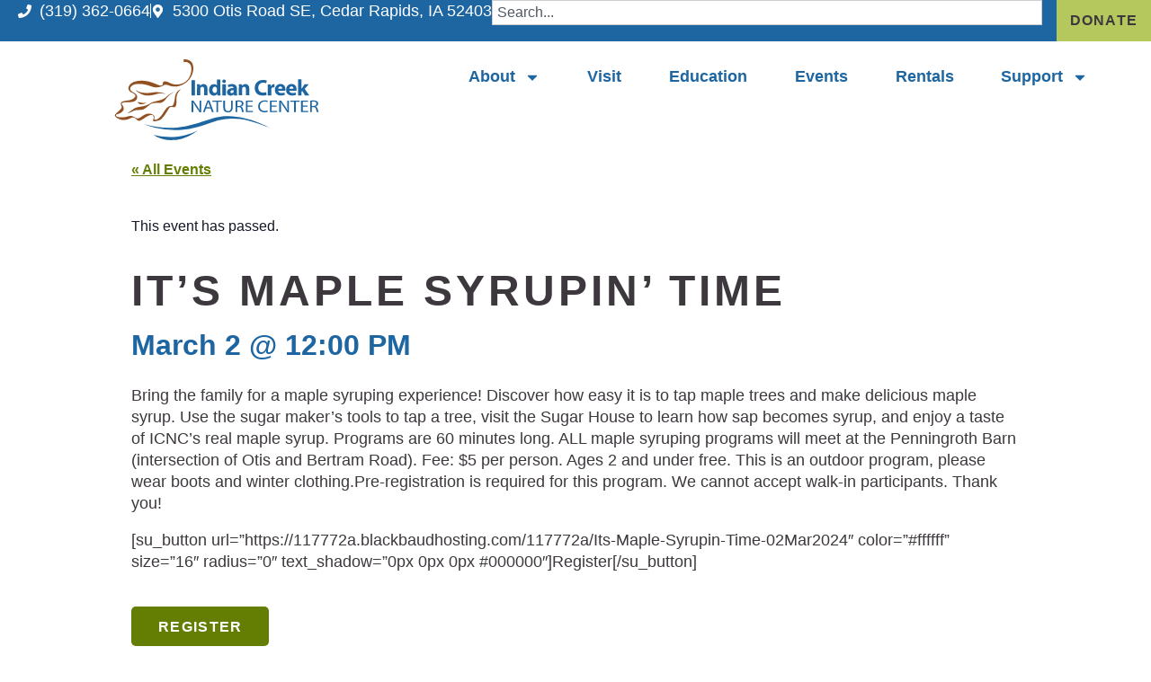

--- FILE ---
content_type: text/html; charset=UTF-8
request_url: https://indiancreeknaturecenter.org/event/its-maple-syrupin-time/
body_size: 33419
content:
<!doctype html>
<html lang="en-US">
<head>
	<meta charset="UTF-8">
<script>
var gform;gform||(document.addEventListener("gform_main_scripts_loaded",function(){gform.scriptsLoaded=!0}),document.addEventListener("gform/theme/scripts_loaded",function(){gform.themeScriptsLoaded=!0}),window.addEventListener("DOMContentLoaded",function(){gform.domLoaded=!0}),gform={domLoaded:!1,scriptsLoaded:!1,themeScriptsLoaded:!1,isFormEditor:()=>"function"==typeof InitializeEditor,callIfLoaded:function(o){return!(!gform.domLoaded||!gform.scriptsLoaded||!gform.themeScriptsLoaded&&!gform.isFormEditor()||(gform.isFormEditor()&&console.warn("The use of gform.initializeOnLoaded() is deprecated in the form editor context and will be removed in Gravity Forms 3.1."),o(),0))},initializeOnLoaded:function(o){gform.callIfLoaded(o)||(document.addEventListener("gform_main_scripts_loaded",()=>{gform.scriptsLoaded=!0,gform.callIfLoaded(o)}),document.addEventListener("gform/theme/scripts_loaded",()=>{gform.themeScriptsLoaded=!0,gform.callIfLoaded(o)}),window.addEventListener("DOMContentLoaded",()=>{gform.domLoaded=!0,gform.callIfLoaded(o)}))},hooks:{action:{},filter:{}},addAction:function(o,r,e,t){gform.addHook("action",o,r,e,t)},addFilter:function(o,r,e,t){gform.addHook("filter",o,r,e,t)},doAction:function(o){gform.doHook("action",o,arguments)},applyFilters:function(o){return gform.doHook("filter",o,arguments)},removeAction:function(o,r){gform.removeHook("action",o,r)},removeFilter:function(o,r,e){gform.removeHook("filter",o,r,e)},addHook:function(o,r,e,t,n){null==gform.hooks[o][r]&&(gform.hooks[o][r]=[]);var d=gform.hooks[o][r];null==n&&(n=r+"_"+d.length),gform.hooks[o][r].push({tag:n,callable:e,priority:t=null==t?10:t})},doHook:function(r,o,e){var t;if(e=Array.prototype.slice.call(e,1),null!=gform.hooks[r][o]&&((o=gform.hooks[r][o]).sort(function(o,r){return o.priority-r.priority}),o.forEach(function(o){"function"!=typeof(t=o.callable)&&(t=window[t]),"action"==r?t.apply(null,e):e[0]=t.apply(null,e)})),"filter"==r)return e[0]},removeHook:function(o,r,t,n){var e;null!=gform.hooks[o][r]&&(e=(e=gform.hooks[o][r]).filter(function(o,r,e){return!!(null!=n&&n!=o.tag||null!=t&&t!=o.priority)}),gform.hooks[o][r]=e)}});
</script>

	<meta name="viewport" content="width=device-width, initial-scale=1">
	<link rel="profile" href="https://gmpg.org/xfn/11">
	<title>It&#039;s Maple Syrupin&#039; Time | Indian Creek Nature Center</title>
<link rel='stylesheet' id='tribe-events-views-v2-bootstrap-datepicker-styles-css' href='https://indiancreeknaturecenter.org/wp-content/plugins/the-events-calendar/vendor/bootstrap-datepicker/css/bootstrap-datepicker.standalone.min.css?ver=6.15.14' media='all' />
<link rel='stylesheet' id='tec-variables-skeleton-css' href='https://indiancreeknaturecenter.org/wp-content/plugins/the-events-calendar/common/build/css/variables-skeleton.css?ver=6.10.1' media='all' />
<link rel='stylesheet' id='tribe-common-skeleton-style-css' href='https://indiancreeknaturecenter.org/wp-content/plugins/the-events-calendar/common/build/css/common-skeleton.css?ver=6.10.1' media='all' />
<link rel='stylesheet' id='tribe-tooltipster-css-css' href='https://indiancreeknaturecenter.org/wp-content/plugins/the-events-calendar/common/vendor/tooltipster/tooltipster.bundle.min.css?ver=6.10.1' media='all' />
<link rel='stylesheet' id='tribe-events-views-v2-skeleton-css' href='https://indiancreeknaturecenter.org/wp-content/plugins/the-events-calendar/build/css/views-skeleton.css?ver=6.15.14' media='all' />
<link rel='stylesheet' id='tec-variables-full-css' href='https://indiancreeknaturecenter.org/wp-content/plugins/the-events-calendar/common/build/css/variables-full.css?ver=6.10.1' media='all' />
<link rel='stylesheet' id='tribe-common-full-style-css' href='https://indiancreeknaturecenter.org/wp-content/plugins/the-events-calendar/common/build/css/common-full.css?ver=6.10.1' media='all' />
<link rel='stylesheet' id='tribe-events-views-v2-full-css' href='https://indiancreeknaturecenter.org/wp-content/plugins/the-events-calendar/build/css/views-full.css?ver=6.15.14' media='all' />
<link rel='stylesheet' id='tribe-events-views-v2-print-css' href='https://indiancreeknaturecenter.org/wp-content/plugins/the-events-calendar/build/css/views-print.css?ver=6.15.14' media='print' />
<link rel='stylesheet' id='tribe-events-pro-views-v2-print-css' href='https://indiancreeknaturecenter.org/wp-content/plugins/events-calendar-pro/build/css/views-print.css?ver=7.7.12' media='print' />
<meta name='robots' content='max-image-preview:large' />
<link rel='dns-prefetch' href='//connect.facebook.net' />
<link rel='dns-prefetch' href='//www.googletagmanager.com' />
<link rel="alternate" type="application/rss+xml" title="Indian Creek Nature Center &raquo; Feed" href="https://indiancreeknaturecenter.org/feed/" />
<link rel="alternate" type="application/rss+xml" title="Indian Creek Nature Center &raquo; Comments Feed" href="https://indiancreeknaturecenter.org/comments/feed/" />
<link rel="alternate" type="text/calendar" title="Indian Creek Nature Center &raquo; iCal Feed" href="https://indiancreeknaturecenter.org/events/?ical=1" />
<link rel="alternate" title="oEmbed (JSON)" type="application/json+oembed" href="https://indiancreeknaturecenter.org/wp-json/oembed/1.0/embed?url=https%3A%2F%2Findiancreeknaturecenter.org%2Fevent%2Fits-maple-syrupin-time%2F" />
<link rel="alternate" title="oEmbed (XML)" type="text/xml+oembed" href="https://indiancreeknaturecenter.org/wp-json/oembed/1.0/embed?url=https%3A%2F%2Findiancreeknaturecenter.org%2Fevent%2Fits-maple-syrupin-time%2F&#038;format=xml" />
		<style>
			.lazyload,
			.lazyloading {
				max-width: 100%;
			}
		</style>
		<style id='wp-img-auto-sizes-contain-inline-css'>
img:is([sizes=auto i],[sizes^="auto," i]){contain-intrinsic-size:3000px 1500px}
/*# sourceURL=wp-img-auto-sizes-contain-inline-css */
</style>
<link rel='stylesheet' id='tribe-events-full-pro-calendar-style-css' href='https://indiancreeknaturecenter.org/wp-content/plugins/events-calendar-pro/build/css/tribe-events-pro-full.css?ver=7.7.12' media='all' />
<link rel='stylesheet' id='tribe-events-virtual-skeleton-css' href='https://indiancreeknaturecenter.org/wp-content/plugins/events-calendar-pro/build/css/events-virtual-skeleton.css?ver=7.7.12' media='all' />
<link rel='stylesheet' id='tribe-events-virtual-full-css' href='https://indiancreeknaturecenter.org/wp-content/plugins/events-calendar-pro/build/css/events-virtual-full.css?ver=7.7.12' media='all' />
<link rel='stylesheet' id='tribe-events-virtual-single-skeleton-css' href='https://indiancreeknaturecenter.org/wp-content/plugins/events-calendar-pro/build/css/events-virtual-single-skeleton.css?ver=7.7.12' media='all' />
<link rel='stylesheet' id='tribe-events-virtual-single-full-css' href='https://indiancreeknaturecenter.org/wp-content/plugins/events-calendar-pro/build/css/events-virtual-single-full.css?ver=7.7.12' media='all' />
<link rel='stylesheet' id='tec-events-pro-single-css' href='https://indiancreeknaturecenter.org/wp-content/plugins/events-calendar-pro/build/css/events-single.css?ver=7.7.12' media='all' />
<link rel='stylesheet' id='tribe-events-calendar-pro-style-css' href='https://indiancreeknaturecenter.org/wp-content/plugins/events-calendar-pro/build/css/tribe-events-pro-full.css?ver=7.7.12' media='all' />
<link rel='stylesheet' id='tribe-events-pro-mini-calendar-block-styles-css' href='https://indiancreeknaturecenter.org/wp-content/plugins/events-calendar-pro/build/css/tribe-events-pro-mini-calendar-block.css?ver=7.7.12' media='all' />
<link rel='stylesheet' id='tribe-events-v2-single-skeleton-css' href='https://indiancreeknaturecenter.org/wp-content/plugins/the-events-calendar/build/css/tribe-events-single-skeleton.css?ver=6.15.14' media='all' />
<link rel='stylesheet' id='tribe-events-v2-single-skeleton-full-css' href='https://indiancreeknaturecenter.org/wp-content/plugins/the-events-calendar/build/css/tribe-events-single-full.css?ver=6.15.14' media='all' />
<link rel='stylesheet' id='tribe-events-virtual-single-v2-skeleton-css' href='https://indiancreeknaturecenter.org/wp-content/plugins/events-calendar-pro/build/css/events-virtual-single-v2-skeleton.css?ver=7.7.12' media='all' />
<link rel='stylesheet' id='tribe-events-virtual-single-v2-full-css' href='https://indiancreeknaturecenter.org/wp-content/plugins/events-calendar-pro/build/css/events-virtual-single-v2-full.css?ver=7.7.12' media='all' />
<link rel='stylesheet' id='tec-events-pro-single-style-css' href='https://indiancreeknaturecenter.org/wp-content/plugins/events-calendar-pro/build/css/custom-tables-v1/single.css?ver=7.7.12' media='all' />
<style id='wp-emoji-styles-inline-css'>

	img.wp-smiley, img.emoji {
		display: inline !important;
		border: none !important;
		box-shadow: none !important;
		height: 1em !important;
		width: 1em !important;
		margin: 0 0.07em !important;
		vertical-align: -0.1em !important;
		background: none !important;
		padding: 0 !important;
	}
/*# sourceURL=wp-emoji-styles-inline-css */
</style>
<link rel='stylesheet' id='wp-block-library-css' href='https://indiancreeknaturecenter.org/wp-includes/css/dist/block-library/style.min.css?ver=6.9' media='all' />
<style id='global-styles-inline-css'>
:root{--wp--preset--aspect-ratio--square: 1;--wp--preset--aspect-ratio--4-3: 4/3;--wp--preset--aspect-ratio--3-4: 3/4;--wp--preset--aspect-ratio--3-2: 3/2;--wp--preset--aspect-ratio--2-3: 2/3;--wp--preset--aspect-ratio--16-9: 16/9;--wp--preset--aspect-ratio--9-16: 9/16;--wp--preset--color--black: #000000;--wp--preset--color--cyan-bluish-gray: #abb8c3;--wp--preset--color--white: #ffffff;--wp--preset--color--pale-pink: #f78da7;--wp--preset--color--vivid-red: #cf2e2e;--wp--preset--color--luminous-vivid-orange: #ff6900;--wp--preset--color--luminous-vivid-amber: #fcb900;--wp--preset--color--light-green-cyan: #7bdcb5;--wp--preset--color--vivid-green-cyan: #00d084;--wp--preset--color--pale-cyan-blue: #8ed1fc;--wp--preset--color--vivid-cyan-blue: #0693e3;--wp--preset--color--vivid-purple: #9b51e0;--wp--preset--gradient--vivid-cyan-blue-to-vivid-purple: linear-gradient(135deg,rgb(6,147,227) 0%,rgb(155,81,224) 100%);--wp--preset--gradient--light-green-cyan-to-vivid-green-cyan: linear-gradient(135deg,rgb(122,220,180) 0%,rgb(0,208,130) 100%);--wp--preset--gradient--luminous-vivid-amber-to-luminous-vivid-orange: linear-gradient(135deg,rgb(252,185,0) 0%,rgb(255,105,0) 100%);--wp--preset--gradient--luminous-vivid-orange-to-vivid-red: linear-gradient(135deg,rgb(255,105,0) 0%,rgb(207,46,46) 100%);--wp--preset--gradient--very-light-gray-to-cyan-bluish-gray: linear-gradient(135deg,rgb(238,238,238) 0%,rgb(169,184,195) 100%);--wp--preset--gradient--cool-to-warm-spectrum: linear-gradient(135deg,rgb(74,234,220) 0%,rgb(151,120,209) 20%,rgb(207,42,186) 40%,rgb(238,44,130) 60%,rgb(251,105,98) 80%,rgb(254,248,76) 100%);--wp--preset--gradient--blush-light-purple: linear-gradient(135deg,rgb(255,206,236) 0%,rgb(152,150,240) 100%);--wp--preset--gradient--blush-bordeaux: linear-gradient(135deg,rgb(254,205,165) 0%,rgb(254,45,45) 50%,rgb(107,0,62) 100%);--wp--preset--gradient--luminous-dusk: linear-gradient(135deg,rgb(255,203,112) 0%,rgb(199,81,192) 50%,rgb(65,88,208) 100%);--wp--preset--gradient--pale-ocean: linear-gradient(135deg,rgb(255,245,203) 0%,rgb(182,227,212) 50%,rgb(51,167,181) 100%);--wp--preset--gradient--electric-grass: linear-gradient(135deg,rgb(202,248,128) 0%,rgb(113,206,126) 100%);--wp--preset--gradient--midnight: linear-gradient(135deg,rgb(2,3,129) 0%,rgb(40,116,252) 100%);--wp--preset--font-size--small: 13px;--wp--preset--font-size--medium: 20px;--wp--preset--font-size--large: 36px;--wp--preset--font-size--x-large: 42px;--wp--preset--spacing--20: 0.44rem;--wp--preset--spacing--30: 0.67rem;--wp--preset--spacing--40: 1rem;--wp--preset--spacing--50: 1.5rem;--wp--preset--spacing--60: 2.25rem;--wp--preset--spacing--70: 3.38rem;--wp--preset--spacing--80: 5.06rem;--wp--preset--shadow--natural: 6px 6px 9px rgba(0, 0, 0, 0.2);--wp--preset--shadow--deep: 12px 12px 50px rgba(0, 0, 0, 0.4);--wp--preset--shadow--sharp: 6px 6px 0px rgba(0, 0, 0, 0.2);--wp--preset--shadow--outlined: 6px 6px 0px -3px rgb(255, 255, 255), 6px 6px rgb(0, 0, 0);--wp--preset--shadow--crisp: 6px 6px 0px rgb(0, 0, 0);}:root { --wp--style--global--content-size: 800px;--wp--style--global--wide-size: 1200px; }:where(body) { margin: 0; }.wp-site-blocks > .alignleft { float: left; margin-right: 2em; }.wp-site-blocks > .alignright { float: right; margin-left: 2em; }.wp-site-blocks > .aligncenter { justify-content: center; margin-left: auto; margin-right: auto; }:where(.wp-site-blocks) > * { margin-block-start: 24px; margin-block-end: 0; }:where(.wp-site-blocks) > :first-child { margin-block-start: 0; }:where(.wp-site-blocks) > :last-child { margin-block-end: 0; }:root { --wp--style--block-gap: 24px; }:root :where(.is-layout-flow) > :first-child{margin-block-start: 0;}:root :where(.is-layout-flow) > :last-child{margin-block-end: 0;}:root :where(.is-layout-flow) > *{margin-block-start: 24px;margin-block-end: 0;}:root :where(.is-layout-constrained) > :first-child{margin-block-start: 0;}:root :where(.is-layout-constrained) > :last-child{margin-block-end: 0;}:root :where(.is-layout-constrained) > *{margin-block-start: 24px;margin-block-end: 0;}:root :where(.is-layout-flex){gap: 24px;}:root :where(.is-layout-grid){gap: 24px;}.is-layout-flow > .alignleft{float: left;margin-inline-start: 0;margin-inline-end: 2em;}.is-layout-flow > .alignright{float: right;margin-inline-start: 2em;margin-inline-end: 0;}.is-layout-flow > .aligncenter{margin-left: auto !important;margin-right: auto !important;}.is-layout-constrained > .alignleft{float: left;margin-inline-start: 0;margin-inline-end: 2em;}.is-layout-constrained > .alignright{float: right;margin-inline-start: 2em;margin-inline-end: 0;}.is-layout-constrained > .aligncenter{margin-left: auto !important;margin-right: auto !important;}.is-layout-constrained > :where(:not(.alignleft):not(.alignright):not(.alignfull)){max-width: var(--wp--style--global--content-size);margin-left: auto !important;margin-right: auto !important;}.is-layout-constrained > .alignwide{max-width: var(--wp--style--global--wide-size);}body .is-layout-flex{display: flex;}.is-layout-flex{flex-wrap: wrap;align-items: center;}.is-layout-flex > :is(*, div){margin: 0;}body .is-layout-grid{display: grid;}.is-layout-grid > :is(*, div){margin: 0;}body{padding-top: 0px;padding-right: 0px;padding-bottom: 0px;padding-left: 0px;}a:where(:not(.wp-element-button)){text-decoration: underline;}:root :where(.wp-element-button, .wp-block-button__link){background-color: #32373c;border-width: 0;color: #fff;font-family: inherit;font-size: inherit;font-style: inherit;font-weight: inherit;letter-spacing: inherit;line-height: inherit;padding-top: calc(0.667em + 2px);padding-right: calc(1.333em + 2px);padding-bottom: calc(0.667em + 2px);padding-left: calc(1.333em + 2px);text-decoration: none;text-transform: inherit;}.has-black-color{color: var(--wp--preset--color--black) !important;}.has-cyan-bluish-gray-color{color: var(--wp--preset--color--cyan-bluish-gray) !important;}.has-white-color{color: var(--wp--preset--color--white) !important;}.has-pale-pink-color{color: var(--wp--preset--color--pale-pink) !important;}.has-vivid-red-color{color: var(--wp--preset--color--vivid-red) !important;}.has-luminous-vivid-orange-color{color: var(--wp--preset--color--luminous-vivid-orange) !important;}.has-luminous-vivid-amber-color{color: var(--wp--preset--color--luminous-vivid-amber) !important;}.has-light-green-cyan-color{color: var(--wp--preset--color--light-green-cyan) !important;}.has-vivid-green-cyan-color{color: var(--wp--preset--color--vivid-green-cyan) !important;}.has-pale-cyan-blue-color{color: var(--wp--preset--color--pale-cyan-blue) !important;}.has-vivid-cyan-blue-color{color: var(--wp--preset--color--vivid-cyan-blue) !important;}.has-vivid-purple-color{color: var(--wp--preset--color--vivid-purple) !important;}.has-black-background-color{background-color: var(--wp--preset--color--black) !important;}.has-cyan-bluish-gray-background-color{background-color: var(--wp--preset--color--cyan-bluish-gray) !important;}.has-white-background-color{background-color: var(--wp--preset--color--white) !important;}.has-pale-pink-background-color{background-color: var(--wp--preset--color--pale-pink) !important;}.has-vivid-red-background-color{background-color: var(--wp--preset--color--vivid-red) !important;}.has-luminous-vivid-orange-background-color{background-color: var(--wp--preset--color--luminous-vivid-orange) !important;}.has-luminous-vivid-amber-background-color{background-color: var(--wp--preset--color--luminous-vivid-amber) !important;}.has-light-green-cyan-background-color{background-color: var(--wp--preset--color--light-green-cyan) !important;}.has-vivid-green-cyan-background-color{background-color: var(--wp--preset--color--vivid-green-cyan) !important;}.has-pale-cyan-blue-background-color{background-color: var(--wp--preset--color--pale-cyan-blue) !important;}.has-vivid-cyan-blue-background-color{background-color: var(--wp--preset--color--vivid-cyan-blue) !important;}.has-vivid-purple-background-color{background-color: var(--wp--preset--color--vivid-purple) !important;}.has-black-border-color{border-color: var(--wp--preset--color--black) !important;}.has-cyan-bluish-gray-border-color{border-color: var(--wp--preset--color--cyan-bluish-gray) !important;}.has-white-border-color{border-color: var(--wp--preset--color--white) !important;}.has-pale-pink-border-color{border-color: var(--wp--preset--color--pale-pink) !important;}.has-vivid-red-border-color{border-color: var(--wp--preset--color--vivid-red) !important;}.has-luminous-vivid-orange-border-color{border-color: var(--wp--preset--color--luminous-vivid-orange) !important;}.has-luminous-vivid-amber-border-color{border-color: var(--wp--preset--color--luminous-vivid-amber) !important;}.has-light-green-cyan-border-color{border-color: var(--wp--preset--color--light-green-cyan) !important;}.has-vivid-green-cyan-border-color{border-color: var(--wp--preset--color--vivid-green-cyan) !important;}.has-pale-cyan-blue-border-color{border-color: var(--wp--preset--color--pale-cyan-blue) !important;}.has-vivid-cyan-blue-border-color{border-color: var(--wp--preset--color--vivid-cyan-blue) !important;}.has-vivid-purple-border-color{border-color: var(--wp--preset--color--vivid-purple) !important;}.has-vivid-cyan-blue-to-vivid-purple-gradient-background{background: var(--wp--preset--gradient--vivid-cyan-blue-to-vivid-purple) !important;}.has-light-green-cyan-to-vivid-green-cyan-gradient-background{background: var(--wp--preset--gradient--light-green-cyan-to-vivid-green-cyan) !important;}.has-luminous-vivid-amber-to-luminous-vivid-orange-gradient-background{background: var(--wp--preset--gradient--luminous-vivid-amber-to-luminous-vivid-orange) !important;}.has-luminous-vivid-orange-to-vivid-red-gradient-background{background: var(--wp--preset--gradient--luminous-vivid-orange-to-vivid-red) !important;}.has-very-light-gray-to-cyan-bluish-gray-gradient-background{background: var(--wp--preset--gradient--very-light-gray-to-cyan-bluish-gray) !important;}.has-cool-to-warm-spectrum-gradient-background{background: var(--wp--preset--gradient--cool-to-warm-spectrum) !important;}.has-blush-light-purple-gradient-background{background: var(--wp--preset--gradient--blush-light-purple) !important;}.has-blush-bordeaux-gradient-background{background: var(--wp--preset--gradient--blush-bordeaux) !important;}.has-luminous-dusk-gradient-background{background: var(--wp--preset--gradient--luminous-dusk) !important;}.has-pale-ocean-gradient-background{background: var(--wp--preset--gradient--pale-ocean) !important;}.has-electric-grass-gradient-background{background: var(--wp--preset--gradient--electric-grass) !important;}.has-midnight-gradient-background{background: var(--wp--preset--gradient--midnight) !important;}.has-small-font-size{font-size: var(--wp--preset--font-size--small) !important;}.has-medium-font-size{font-size: var(--wp--preset--font-size--medium) !important;}.has-large-font-size{font-size: var(--wp--preset--font-size--large) !important;}.has-x-large-font-size{font-size: var(--wp--preset--font-size--x-large) !important;}
:root :where(.wp-block-pullquote){font-size: 1.5em;line-height: 1.6;}
/*# sourceURL=global-styles-inline-css */
</style>
<link rel='stylesheet' id='wp-job-manager-job-listings-css' href='https://indiancreeknaturecenter.org/wp-content/plugins/wp-job-manager/assets/dist/css/job-listings.css?ver=598383a28ac5f9f156e4' media='all' />
<link rel='stylesheet' id='tec-events-elementor-widgets-base-styles-css' href='https://indiancreeknaturecenter.org/wp-content/plugins/the-events-calendar/build/css/integrations/plugins/elementor/widgets/widget-base.css?ver=6.15.14' media='all' />
<link rel='stylesheet' id='elementor-event-template-31819-css' href='https://indiancreeknaturecenter.org/wp-content/uploads/elementor/css/post-31819.css?ver=6.15.14' media='all' />
<link rel='stylesheet' id='hello-elementor-css' href='https://indiancreeknaturecenter.org/wp-content/themes/hello-elementor/assets/css/reset.css?ver=3.4.5' media='all' />
<link rel='stylesheet' id='hello-elementor-theme-style-css' href='https://indiancreeknaturecenter.org/wp-content/themes/hello-elementor/assets/css/theme.css?ver=3.4.5' media='all' />
<link rel='stylesheet' id='chld_thm_cfg_child-css' href='https://indiancreeknaturecenter.org/wp-content/themes/hello-ICNC-ADA-child/style.css?ver=6.9' media='all' />
<link rel='stylesheet' id='elementor-frontend-css' href='https://indiancreeknaturecenter.org/wp-content/plugins/elementor/assets/css/frontend.min.css?ver=3.34.1' media='all' />
<link rel='stylesheet' id='widget-icon-list-css' href='https://indiancreeknaturecenter.org/wp-content/plugins/elementor/assets/css/widget-icon-list.min.css?ver=3.34.1' media='all' />
<link rel='stylesheet' id='widget-search-css' href='https://indiancreeknaturecenter.org/wp-content/plugins/elementor-pro/assets/css/widget-search.min.css?ver=3.34.0' media='all' />
<link rel='stylesheet' id='widget-image-css' href='https://indiancreeknaturecenter.org/wp-content/plugins/elementor/assets/css/widget-image.min.css?ver=3.34.1' media='all' />
<link rel='stylesheet' id='widget-nav-menu-css' href='https://indiancreeknaturecenter.org/wp-content/plugins/elementor-pro/assets/css/widget-nav-menu.min.css?ver=3.34.0' media='all' />
<link rel='stylesheet' id='e-sticky-css' href='https://indiancreeknaturecenter.org/wp-content/plugins/elementor-pro/assets/css/modules/sticky.min.css?ver=3.34.0' media='all' />
<link rel='stylesheet' id='widget-heading-css' href='https://indiancreeknaturecenter.org/wp-content/plugins/elementor/assets/css/widget-heading.min.css?ver=3.34.1' media='all' />
<link rel='stylesheet' id='widget-social-icons-css' href='https://indiancreeknaturecenter.org/wp-content/plugins/elementor/assets/css/widget-social-icons.min.css?ver=3.34.1' media='all' />
<link rel='stylesheet' id='e-apple-webkit-css' href='https://indiancreeknaturecenter.org/wp-content/plugins/elementor/assets/css/conditionals/apple-webkit.min.css?ver=3.34.1' media='all' />
<link rel='stylesheet' id='widget-loop-common-css' href='https://indiancreeknaturecenter.org/wp-content/plugins/elementor-pro/assets/css/widget-loop-common.min.css?ver=3.34.0' media='all' />
<link rel='stylesheet' id='widget-loop-grid-css' href='https://indiancreeknaturecenter.org/wp-content/plugins/elementor-pro/assets/css/widget-loop-grid.min.css?ver=3.34.0' media='all' />
<link rel='stylesheet' id='elementor-post-31814-css' href='https://indiancreeknaturecenter.org/wp-content/uploads/elementor/css/post-31814.css?ver=1767815256' media='all' />
<link rel='stylesheet' id='font-awesome-5-all-css' href='https://indiancreeknaturecenter.org/wp-content/plugins/elementor/assets/lib/font-awesome/css/all.min.css?ver=3.34.1' media='all' />
<link rel='stylesheet' id='font-awesome-4-shim-css' href='https://indiancreeknaturecenter.org/wp-content/plugins/elementor/assets/lib/font-awesome/css/v4-shims.min.css?ver=3.34.1' media='all' />
<link rel='stylesheet' id='elementor-post-31831-css' href='https://indiancreeknaturecenter.org/wp-content/uploads/elementor/css/post-31831.css?ver=1767815256' media='all' />
<link rel='stylesheet' id='elementor-post-31934-css' href='https://indiancreeknaturecenter.org/wp-content/uploads/elementor/css/post-31934.css?ver=1767815256' media='all' />
<link rel='stylesheet' id='elementor-post-35054-css' href='https://indiancreeknaturecenter.org/wp-content/uploads/elementor/css/post-35054.css?ver=1767816119' media='all' />
<link rel='stylesheet' id='elementor-gf-local-outfit-css' href='https://indiancreeknaturecenter.org/wp-content/uploads/elementor/google-fonts/css/outfit.css?ver=1757096047' media='all' />
<link rel='stylesheet' id='elementor-gf-local-architectsdaughter-css' href='https://indiancreeknaturecenter.org/wp-content/uploads/elementor/google-fonts/css/architectsdaughter.css?ver=1757095878' media='all' />
<link rel='stylesheet' id='elementor-gf-local-crimsonpro-css' href='https://indiancreeknaturecenter.org/wp-content/uploads/elementor/google-fonts/css/crimsonpro.css?ver=1757095463' media='all' />
<script src="https://indiancreeknaturecenter.org/wp-includes/js/jquery/jquery.min.js?ver=3.7.1" id="jquery-core-js"></script>
<script src="https://indiancreeknaturecenter.org/wp-includes/js/jquery/jquery-migrate.min.js?ver=3.4.1" id="jquery-migrate-js"></script>
<script src="https://indiancreeknaturecenter.org/wp-content/plugins/the-events-calendar/common/build/js/tribe-common.js?ver=9c44e11f3503a33e9540" id="tribe-common-js"></script>
<script src="https://indiancreeknaturecenter.org/wp-content/plugins/the-events-calendar/build/js/views/breakpoints.js?ver=4208de2df2852e0b91ec" id="tribe-events-views-v2-breakpoints-js"></script>
<script src="https://indiancreeknaturecenter.org/wp-content/plugins/flowpaper-lite-pdf-flipbook/assets/lity/lity.min.js" id="lity-js-js"></script>
<script src="https://indiancreeknaturecenter.org/wp-content/plugins/elementor/assets/lib/font-awesome/js/v4-shims.min.js?ver=3.34.1" id="font-awesome-4-shim-js"></script>

<!-- Google tag (gtag.js) snippet added by Site Kit -->
<!-- Google Analytics snippet added by Site Kit -->
<script src="https://www.googletagmanager.com/gtag/js?id=GT-PLHS7KS" id="google_gtagjs-js" async></script>
<script id="google_gtagjs-js-after">
window.dataLayer = window.dataLayer || [];function gtag(){dataLayer.push(arguments);}
gtag("set","linker",{"domains":["indiancreeknaturecenter.org"]});
gtag("js", new Date());
gtag("set", "developer_id.dZTNiMT", true);
gtag("config", "GT-PLHS7KS");
//# sourceURL=google_gtagjs-js-after
</script>
<link rel="https://api.w.org/" href="https://indiancreeknaturecenter.org/wp-json/" /><link rel="alternate" title="JSON" type="application/json" href="https://indiancreeknaturecenter.org/wp-json/wp/v2/tribe_events/27607" /><link rel="EditURI" type="application/rsd+xml" title="RSD" href="https://indiancreeknaturecenter.org/xmlrpc.php?rsd" />
<meta name="generator" content="WordPress 6.9" />
<link rel='shortlink' href='https://indiancreeknaturecenter.org/?p=27607' />
<meta name="generator" content="Site Kit by Google 1.170.0" /><meta name="tec-api-version" content="v1"><meta name="tec-api-origin" content="https://indiancreeknaturecenter.org"><link rel="alternate" href="https://indiancreeknaturecenter.org/wp-json/tribe/events/v1/events/27607" />		<script>
			document.documentElement.className = document.documentElement.className.replace('no-js', 'js');
		</script>
				<style>
			.no-js img.lazyload {
				display: none;
			}

			figure.wp-block-image img.lazyloading {
				min-width: 150px;
			}

			.lazyload,
			.lazyloading {
				--smush-placeholder-width: 100px;
				--smush-placeholder-aspect-ratio: 1/1;
				width: var(--smush-image-width, var(--smush-placeholder-width)) !important;
				aspect-ratio: var(--smush-image-aspect-ratio, var(--smush-placeholder-aspect-ratio)) !important;
			}

						.lazyload, .lazyloading {
				opacity: 0;
			}

			.lazyloaded {
				opacity: 1;
				transition: opacity 400ms;
				transition-delay: 0ms;
			}

					</style>
		<meta name="generator" content="Elementor 3.34.1; features: e_font_icon_svg, additional_custom_breakpoints; settings: css_print_method-external, google_font-enabled, font_display-swap">
<!-- SEO meta tags powered by SmartCrawl https://wpmudev.com/project/smartcrawl-wordpress-seo/ -->
<link rel="canonical" href="https://indiancreeknaturecenter.org/event/its-maple-syrupin-time/" />
<meta name="description" content="Bring the family for a maple syruping experience! Discover how easy it is to tap maple trees and make delicious maple syrup. Use the sugar maker’s tools to  ..." />
<script type="application/ld+json">{"@context":"https:\/\/schema.org","@graph":[{"@type":"WPHeader","url":"https:\/\/indiancreeknaturecenter.org\/event\/its-maple-syrupin-time\/","headline":"It's Maple Syrupin' Time | Indian Creek Nature Center","description":"Bring the family for a maple syruping experience! Discover how easy it is to tap maple trees and make delicious maple syrup. Use the sugar maker\u2019s tools to  ..."},{"@type":"WPFooter","url":"https:\/\/indiancreeknaturecenter.org\/event\/its-maple-syrupin-time\/","headline":"It's Maple Syrupin' Time | Indian Creek Nature Center","description":"Bring the family for a maple syruping experience! Discover how easy it is to tap maple trees and make delicious maple syrup. Use the sugar maker\u2019s tools to  ...","copyrightYear":"2026"},{"@type":"Organization","@id":"https:\/\/indiancreeknaturecenter.org\/#schema-publishing-organization","url":"https:\/\/indiancreeknaturecenter.org","name":"Indian Creek Nature Center","logo":{"@type":"ImageObject","@id":"https:\/\/indiancreeknaturecenter.org\/#schema-organization-logo","url":"https:\/\/indiancreeknaturecenter.org\/wp-content\/uploads\/2015\/04\/Indian-Creek-Nature-Center-Logo1.png","height":60,"width":60}},{"@type":"WebSite","@id":"https:\/\/indiancreeknaturecenter.org\/#schema-website","url":"https:\/\/indiancreeknaturecenter.org","name":"Indian Creek Nature Center","encoding":"UTF-8","potentialAction":{"@type":"SearchAction","target":"https:\/\/indiancreeknaturecenter.org\/search\/{search_term_string}\/","query-input":"required name=search_term_string"},"image":{"@type":"ImageObject","@id":"https:\/\/indiancreeknaturecenter.org\/#schema-site-logo","url":"https:\/\/indiancreeknaturecenter.org\/wp-content\/uploads\/2015\/04\/Indian-Creek-Nature-Center-Logo1.png","height":147,"width":370}},{"@type":"BreadcrumbList","@id":"https:\/\/indiancreeknaturecenter.org\/event\/its-maple-syrupin-time?page&tribe_events=its-maple-syrupin-time&post_type=tribe_events&name=its-maple-syrupin-time\/#breadcrumb","itemListElement":[{"@type":"ListItem","position":1,"name":"Home","item":"https:\/\/indiancreeknaturecenter.org"},{"@type":"ListItem","position":2,"name":"Events","item":"https:\/\/indiancreeknaturecenter.org\/events\/"},{"@type":"ListItem","position":3,"name":"It&#8217;s Maple Syrupin&#8217; Time"}]},{"@type":"Person","@id":"https:\/\/indiancreeknaturecenter.org\/blog\/author\/ehart\/#schema-author","name":"Eric Hart","url":"https:\/\/indiancreeknaturecenter.org\/blog\/author\/ehart\/"},{"@type":"WebPage","@id":"https:\/\/indiancreeknaturecenter.org\/event\/its-maple-syrupin-time\/#schema-webpage","isPartOf":{"@id":"https:\/\/indiancreeknaturecenter.org\/#schema-website"},"publisher":{"@id":"https:\/\/indiancreeknaturecenter.org\/#schema-publishing-organization"},"url":"https:\/\/indiancreeknaturecenter.org\/event\/its-maple-syrupin-time\/","hasPart":[{"@type":"SiteNavigationElement","@id":"https:\/\/indiancreeknaturecenter.org\/event\/its-maple-syrupin-time\/#schema-nav-element-32418","name":"About","url":""},{"@type":"SiteNavigationElement","@id":"https:\/\/indiancreeknaturecenter.org\/event\/its-maple-syrupin-time\/#schema-nav-element-32417","name":"","url":"https:\/\/indiancreeknaturecenter.org\/about-us\/"},{"@type":"SiteNavigationElement","@id":"https:\/\/indiancreeknaturecenter.org\/event\/its-maple-syrupin-time\/#schema-nav-element-17462","name":"","url":"https:\/\/indiancreeknaturecenter.org\/about-us\/our-people\/"},{"@type":"SiteNavigationElement","@id":"https:\/\/indiancreeknaturecenter.org\/event\/its-maple-syrupin-time\/#schema-nav-element-33253","name":"","url":"https:\/\/indiancreeknaturecenter.org\/about-us\/history\/"},{"@type":"SiteNavigationElement","@id":"https:\/\/indiancreeknaturecenter.org\/event\/its-maple-syrupin-time\/#schema-nav-element-17469","name":"","url":"https:\/\/indiancreeknaturecenter.org\/about-us\/annual-reports\/"},{"@type":"SiteNavigationElement","@id":"https:\/\/indiancreeknaturecenter.org\/event\/its-maple-syrupin-time\/#schema-nav-element-17463","name":"","url":"https:\/\/indiancreeknaturecenter.org\/about-us\/our-blog\/"},{"@type":"SiteNavigationElement","@id":"https:\/\/indiancreeknaturecenter.org\/event\/its-maple-syrupin-time\/#schema-nav-element-29086","name":"","url":"https:\/\/indiancreeknaturecenter.org\/visit\/"},{"@type":"SiteNavigationElement","@id":"https:\/\/indiancreeknaturecenter.org\/event\/its-maple-syrupin-time\/#schema-nav-element-28161","name":"","url":"https:\/\/indiancreeknaturecenter.org\/education\/"},{"@type":"SiteNavigationElement","@id":"https:\/\/indiancreeknaturecenter.org\/event\/its-maple-syrupin-time\/#schema-nav-element-31283","name":"Events","url":"https:\/\/indiancreeknaturecenter.org\/events-calendar\/"},{"@type":"SiteNavigationElement","@id":"https:\/\/indiancreeknaturecenter.org\/event\/its-maple-syrupin-time\/#schema-nav-element-17500","name":"","url":"https:\/\/indiancreeknaturecenter.org\/rentals\/"},{"@type":"SiteNavigationElement","@id":"https:\/\/indiancreeknaturecenter.org\/event\/its-maple-syrupin-time\/#schema-nav-element-32419","name":"Support","url":""},{"@type":"SiteNavigationElement","@id":"https:\/\/indiancreeknaturecenter.org\/event\/its-maple-syrupin-time\/#schema-nav-element-17470","name":"","url":"https:\/\/indiancreeknaturecenter.org\/support\/"},{"@type":"SiteNavigationElement","@id":"https:\/\/indiancreeknaturecenter.org\/event\/its-maple-syrupin-time\/#schema-nav-element-17471","name":"","url":"https:\/\/indiancreeknaturecenter.org\/support\/membership\/"},{"@type":"SiteNavigationElement","@id":"https:\/\/indiancreeknaturecenter.org\/event\/its-maple-syrupin-time\/#schema-nav-element-17473","name":"","url":"https:\/\/indiancreeknaturecenter.org\/support\/volunteer\/"}]},{"@type":"Article","mainEntityOfPage":{"@id":"https:\/\/indiancreeknaturecenter.org\/event\/its-maple-syrupin-time\/#schema-webpage"},"author":{"@id":"https:\/\/indiancreeknaturecenter.org\/blog\/author\/ehart\/#schema-author"},"publisher":{"@id":"https:\/\/indiancreeknaturecenter.org\/#schema-publishing-organization"},"dateModified":"2024-01-02T12:26:03","datePublished":"2024-01-02T12:26:03","headline":"It's Maple Syrupin' Time | Indian Creek Nature Center","description":"Bring the family for a maple syruping experience! Discover how easy it is to tap maple trees and make delicious maple syrup. Use the sugar maker\u2019s tools to  ...","name":"It&#8217;s Maple Syrupin&#8217; Time"}]}</script>
<meta property="og:type" content="article" />
<meta property="og:url" content="https://indiancreeknaturecenter.org/event/its-maple-syrupin-time/" />
<meta property="og:title" content="It&#039;s Maple Syrupin&#039; Time | Indian Creek Nature Center" />
<meta property="og:description" content="Bring the family for a maple syruping experience! Discover how easy it is to tap maple trees and make delicious maple syrup. Use the sugar maker’s tools to ..." />
<meta property="article:published_time" content="2024-01-02T12:26:03" />
<meta property="article:author" content="Eric Hart" />
<meta name="twitter:card" content="summary" />
<meta name="twitter:site" content="nature_center" />
<meta name="twitter:title" content="It&#039;s Maple Syrupin&#039; Time | Indian Creek Nature Center" />
<meta name="twitter:description" content="Bring the family for a maple syruping experience! Discover how easy it is to tap maple trees and make delicious maple syrup. Use the sugar maker’s tools to ..." />
<!-- /SEO -->
			<style>
				.e-con.e-parent:nth-of-type(n+4):not(.e-lazyloaded):not(.e-no-lazyload),
				.e-con.e-parent:nth-of-type(n+4):not(.e-lazyloaded):not(.e-no-lazyload) * {
					background-image: none !important;
				}
				@media screen and (max-height: 1024px) {
					.e-con.e-parent:nth-of-type(n+3):not(.e-lazyloaded):not(.e-no-lazyload),
					.e-con.e-parent:nth-of-type(n+3):not(.e-lazyloaded):not(.e-no-lazyload) * {
						background-image: none !important;
					}
				}
				@media screen and (max-height: 640px) {
					.e-con.e-parent:nth-of-type(n+2):not(.e-lazyloaded):not(.e-no-lazyload),
					.e-con.e-parent:nth-of-type(n+2):not(.e-lazyloaded):not(.e-no-lazyload) * {
						background-image: none !important;
					}
				}
			</style>
			<script type="application/ld+json">
[{"@context":"http://schema.org","@type":"Event","name":"It&#8217;s Maple Syrupin&#8217; Time","description":"&lt;p&gt;Bring the family for a maple syruping experience! Discover how easy it is to tap maple trees and make delicious maple syrup. Use the sugar maker\u2019s tools to tap a [&hellip;]&lt;/p&gt;\\n","url":"https://indiancreeknaturecenter.org/event/its-maple-syrupin-time/","eventAttendanceMode":"https://schema.org/OfflineEventAttendanceMode","eventStatus":"https://schema.org/EventScheduled","startDate":"2024-03-02T12:00:00-06:00","endDate":"2024-03-02T12:00:00-06:00","performer":"Organization"}]
</script>
<!-- Google Tag Manager snippet added by Site Kit -->
<script>
			( function( w, d, s, l, i ) {
				w[l] = w[l] || [];
				w[l].push( {'gtm.start': new Date().getTime(), event: 'gtm.js'} );
				var f = d.getElementsByTagName( s )[0],
					j = d.createElement( s ), dl = l != 'dataLayer' ? '&l=' + l : '';
				j.async = true;
				j.src = 'https://www.googletagmanager.com/gtm.js?id=' + i + dl;
				f.parentNode.insertBefore( j, f );
			} )( window, document, 'script', 'dataLayer', 'GTM-NS6XQZ32' );
			
</script>

<!-- End Google Tag Manager snippet added by Site Kit -->
<link rel="icon" href="https://indiancreeknaturecenter.org/wp-content/uploads/2018/06/favicon-53x53.png" sizes="32x32" />
<link rel="icon" href="https://indiancreeknaturecenter.org/wp-content/uploads/2018/06/favicon-200x200.png" sizes="192x192" />
<link rel="apple-touch-icon" href="https://indiancreeknaturecenter.org/wp-content/uploads/2018/06/favicon-200x200.png" />
<meta name="msapplication-TileImage" content="https://indiancreeknaturecenter.org/wp-content/uploads/2018/06/favicon-300x300.png" />
		<style id="wp-custom-css">
			label {
	color:#3d383d !important;
}

/* event links color */
.tec-events-elementor-event-widget__categories .tec-events-elementor-event-widget__categories-link-wrapper a {
    color:#637e02 !important;
}

.tec-events-elementor-event-widget__export-dropdown .tec-events-elementor-event-widget__export-dropdown-button {
    background-color: #637e02 !important;
    color: #fff !important;
	border:0px !important;
}

.tec-events-elementor-event-widget__export-dropdown .tec-events-elementor-event-widget__export-dropdown-button:hover {
    background-color: #b5c85e !important;
    color: #3d383d !important;
	border:0px !important;
}

.elementor-35054 .elementor-element.elementor-element-326744c .tec-events-elementor-event-widget__website-link a:hover {
	color: #3d383d !important; }

#tribe-events-pg-template .tec-events-elementor-event-widget__navigation .tec-events-elementor-event-widget__navigation--next a, #tribe-events-pg-template .tec-events-elementor-event-widget__navigation .tec-events-elementor-event-widget__navigation--previous a, .tec-events-elementor-event-widget__navigation .tec-events-elementor-event-widget__navigation--next a, .tec-events-elementor-event-widget__navigation .tec-events-elementor-event-widget__navigation--previous a, .tribe-events-content .tec-events-elementor-event-widget__navigation .tec-events-elementor-event-widget__navigation--next a, .tribe-events-content .tec-events-elementor-event-widget__navigation .tec-events-elementor-event-widget__navigation--previous a {
   
 color: #637e02!important;
}		</style>
		</head>
<body class="wp-singular tribe_events-template-default single single-tribe_events postid-27607 wp-custom-logo wp-embed-responsive wp-theme-hello-elementor wp-child-theme-hello-ICNC-ADA-child tribe-events-page-template tribe-no-js tribe-filter-live hello-elementor-default icnc-ada-rebuild-theme events-single tribe-events-style-full tribe-events-style-theme elementor-default elementor-kit-31814 elementor-page-35054">

		<!-- Google Tag Manager (noscript) snippet added by Site Kit -->
		<noscript>
			<iframe data-src="https://www.googletagmanager.com/ns.html?id=GTM-NS6XQZ32" height="0" width="0" style="display:none;visibility:hidden" src="[data-uri]" class="lazyload" data-load-mode="1"></iframe>
		</noscript>
		<!-- End Google Tag Manager (noscript) snippet added by Site Kit -->
		
<a class="skip-link screen-reader-text" href="#content">Skip to content</a>

		<header data-elementor-type="header" data-elementor-id="31831" class="elementor elementor-31831 elementor-location-header" data-elementor-post-type="elementor_library">
			<div class="elementor-element elementor-element-4840986 e-con-full e-flex e-con e-parent" data-id="4840986" data-element_type="container" data-settings="{&quot;background_background&quot;:&quot;classic&quot;}">
				<div class="elementor-element elementor-element-7d8a654 elementor-icon-list--layout-inline elementor-tablet-align-start elementor-widget-tablet__width-initial elementor-hidden-mobile elementor-list-item-link-full_width elementor-widget elementor-widget-icon-list" data-id="7d8a654" data-element_type="widget" data-widget_type="icon-list.default">
							<ul class="elementor-icon-list-items elementor-inline-items">
							<li class="elementor-icon-list-item elementor-inline-item">
											<a href="tel:3193620664">

												<span class="elementor-icon-list-icon">
							<svg aria-hidden="true" class="e-font-icon-svg e-fas-phone" viewBox="0 0 512 512" xmlns="http://www.w3.org/2000/svg"><path d="M493.4 24.6l-104-24c-11.3-2.6-22.9 3.3-27.5 13.9l-48 112c-4.2 9.8-1.4 21.3 6.9 28l60.6 49.6c-36 76.7-98.9 140.5-177.2 177.2l-49.6-60.6c-6.8-8.3-18.2-11.1-28-6.9l-112 48C3.9 366.5-2 378.1.6 389.4l24 104C27.1 504.2 36.7 512 48 512c256.1 0 464-207.5 464-464 0-11.2-7.7-20.9-18.6-23.4z"></path></svg>						</span>
										<span class="elementor-icon-list-text">(319) 362-0664</span>
											</a>
									</li>
								<li class="elementor-icon-list-item elementor-inline-item">
											<a href="https://www.google.com/maps/dir/41.975808,-91.66848/5300+Otis+Rd+SE,+Cedar+Rapids,+IA+52403/@41.9645764,-91.7064819,12z/data=!3m1!4b1!4m10!4m9!1m1!4e1!1m5!1m1!1s0x87e4f422c5310e0f:0xd55570bff2d9c2b5!2m2!1d-91.5894353!2d41.9663495!3e0?entry=ttu&#038;g_ep=EgoyMDI1MDkxNC4wIKXMDSoASAFQAw%3D%3D" target="_blank" rel="noopener noreferrer nofollow">

												<span class="elementor-icon-list-icon">
							<svg aria-hidden="true" class="e-font-icon-svg e-fas-map-marker-alt" viewBox="0 0 384 512" xmlns="http://www.w3.org/2000/svg"><path d="M172.268 501.67C26.97 291.031 0 269.413 0 192 0 85.961 85.961 0 192 0s192 85.961 192 192c0 77.413-26.97 99.031-172.268 309.67-9.535 13.774-29.93 13.773-39.464 0zM192 272c44.183 0 80-35.817 80-80s-35.817-80-80-80-80 35.817-80 80 35.817 80 80 80z"></path></svg>						</span>
										<span class="elementor-icon-list-text">5300 Otis Road SE, Cedar Rapids, IA 52403</span>
											</a>
									</li>
						</ul>
						</div>
				<div class="elementor-element elementor-element-ffa3699 elementor-widget-mobile__width-initial elementor-widget elementor-widget-search" data-id="ffa3699" data-element_type="widget" data-settings="{&quot;submit_trigger&quot;:&quot;click_submit&quot;,&quot;pagination_type_options&quot;:&quot;none&quot;}" data-widget_type="search.default">
							<search class="e-search hidden" role="search">
			<form class="e-search-form" action="https://indiancreeknaturecenter.org" method="get">

				
				<label class="e-search-label" for="search-ffa3699">
					<span class="elementor-screen-only">
						Search					</span>
									</label>

				<div class="e-search-input-wrapper">
					<input id="search-ffa3699" placeholder="Search..." class="e-search-input" type="search" name="s" value="" autocomplete="off" role="combobox" aria-autocomplete="list" aria-expanded="false" aria-controls="results-ffa3699" aria-haspopup="listbox">
					<svg aria-hidden="true" class="e-font-icon-svg e-fas-times" viewBox="0 0 352 512" xmlns="http://www.w3.org/2000/svg"><path d="M242.72 256l100.07-100.07c12.28-12.28 12.28-32.19 0-44.48l-22.24-22.24c-12.28-12.28-32.19-12.28-44.48 0L176 189.28 75.93 89.21c-12.28-12.28-32.19-12.28-44.48 0L9.21 111.45c-12.28 12.28-12.28 32.19 0 44.48L109.28 256 9.21 356.07c-12.28 12.28-12.28 32.19 0 44.48l22.24 22.24c12.28 12.28 32.2 12.28 44.48 0L176 322.72l100.07 100.07c12.28 12.28 32.2 12.28 44.48 0l22.24-22.24c12.28-12.28 12.28-32.19 0-44.48L242.72 256z"></path></svg>										<output id="results-ffa3699" class="e-search-results-container hide-loader" aria-live="polite" aria-atomic="true" aria-label="Results for search" tabindex="0">
						<div class="e-search-results"></div>
											</output>
									</div>
				
				
				<button class="e-search-submit  " type="submit" aria-label="Search">
					<svg aria-hidden="true" class="e-font-icon-svg e-fas-search" viewBox="0 0 512 512" xmlns="http://www.w3.org/2000/svg"><path d="M505 442.7L405.3 343c-4.5-4.5-10.6-7-17-7H372c27.6-35.3 44-79.7 44-128C416 93.1 322.9 0 208 0S0 93.1 0 208s93.1 208 208 208c48.3 0 92.7-16.4 128-44v16.3c0 6.4 2.5 12.5 7 17l99.7 99.7c9.4 9.4 24.6 9.4 33.9 0l28.3-28.3c9.4-9.4 9.4-24.6.1-34zM208 336c-70.7 0-128-57.2-128-128 0-70.7 57.2-128 128-128 70.7 0 128 57.2 128 128 0 70.7-57.2 128-128 128z"></path></svg>
									</button>
				<input type="hidden" name="e_search_props" value="ffa3699-31831">
			</form>
		</search>
						</div>
				<div class="elementor-element elementor-element-b49eb32 elementor-widget elementor-widget-button" data-id="b49eb32" data-element_type="widget" data-widget_type="button.default">
										<a class="elementor-button elementor-button-link elementor-size-sm" href="https://host.nxt.blackbaud.com/donor-form?svcid=tcs&#038;formId=49af8675-1c5e-4b12-8107-743ba01180c1&#038;envid=p-f0J2P3btYk6uvo5ZDPCDzQ&#038;zone=usa" target="_blank" rel="noopener noreferrer nofollow">
						<span class="elementor-button-content-wrapper">
									<span class="elementor-button-text">Donate</span>
					</span>
					</a>
								</div>
				</div>
		<div class="elementor-element elementor-element-69c626b e-flex e-con-boxed e-con e-parent" data-id="69c626b" data-element_type="container" data-settings="{&quot;background_background&quot;:&quot;classic&quot;,&quot;sticky&quot;:&quot;top&quot;,&quot;sticky_on&quot;:[&quot;desktop&quot;,&quot;tablet&quot;],&quot;sticky_offset&quot;:0,&quot;sticky_effects_offset&quot;:0,&quot;sticky_anchor_link_offset&quot;:0}">
					<div class="e-con-inner">
				<div class="elementor-element elementor-element-7f393bf elementor-widget__width-initial elementor-widget elementor-widget-image" data-id="7f393bf" data-element_type="widget" data-widget_type="image.default">
																<a href="https://indiancreeknaturecenter.org">
							<img fetchpriority="high" width="351" height="188" src="https://indiancreeknaturecenter.org/wp-content/uploads/2025/09/ICNC_Logo_RGB_Sticky_Menu.svg" class="attachment-large size-large wp-image-32376" alt="Indian Creek Nature Center Home" />								</a>
															</div>
				<div class="elementor-element elementor-element-0806777 elementor-nav-menu__align-center elementor-nav-menu--dropdown-mobile elementor-nav-menu--stretch elementor-nav-menu__text-align-aside elementor-nav-menu--toggle elementor-nav-menu--burger elementor-widget elementor-widget-nav-menu" data-id="0806777" data-element_type="widget" data-settings="{&quot;full_width&quot;:&quot;stretch&quot;,&quot;layout&quot;:&quot;horizontal&quot;,&quot;submenu_icon&quot;:{&quot;value&quot;:&quot;&lt;svg aria-hidden=\&quot;true\&quot; class=\&quot;e-font-icon-svg e-fas-caret-down\&quot; viewBox=\&quot;0 0 320 512\&quot; xmlns=\&quot;http:\/\/www.w3.org\/2000\/svg\&quot;&gt;&lt;path d=\&quot;M31.3 192h257.3c17.8 0 26.7 21.5 14.1 34.1L174.1 354.8c-7.8 7.8-20.5 7.8-28.3 0L17.2 226.1C4.6 213.5 13.5 192 31.3 192z\&quot;&gt;&lt;\/path&gt;&lt;\/svg&gt;&quot;,&quot;library&quot;:&quot;fa-solid&quot;},&quot;toggle&quot;:&quot;burger&quot;}" data-widget_type="nav-menu.default">
								<nav aria-label="Menu" class="elementor-nav-menu--main elementor-nav-menu__container elementor-nav-menu--layout-horizontal e--pointer-underline e--animation-fade">
				<ul id="menu-1-0806777" class="elementor-nav-menu"><li class="menu-item menu-item-type-custom menu-item-object-custom menu-item-has-children menu-item-32418"><a class="elementor-item">About</a>
<ul class="sub-menu elementor-nav-menu--dropdown">
	<li class="menu-item menu-item-type-post_type menu-item-object-page menu-item-32417"><a href="https://indiancreeknaturecenter.org/about-us/" class="elementor-sub-item">Who We Are</a></li>
	<li class="menu-item menu-item-type-post_type menu-item-object-page menu-item-17462"><a href="https://indiancreeknaturecenter.org/about-us/our-people/" class="elementor-sub-item">Our People</a></li>
	<li class="menu-item menu-item-type-post_type menu-item-object-page menu-item-33253"><a href="https://indiancreeknaturecenter.org/about-us/history/" class="elementor-sub-item">History</a></li>
	<li class="menu-item menu-item-type-post_type menu-item-object-page menu-item-17469"><a href="https://indiancreeknaturecenter.org/about-us/annual-reports/" class="elementor-sub-item">Annual Reports</a></li>
	<li class="menu-item menu-item-type-post_type menu-item-object-page menu-item-17463"><a href="https://indiancreeknaturecenter.org/about-us/our-blog/" class="elementor-sub-item">Our Blog</a></li>
</ul>
</li>
<li class="menu-item menu-item-type-post_type menu-item-object-page menu-item-29086"><a href="https://indiancreeknaturecenter.org/visit/" class="elementor-item">Visit</a></li>
<li class="menu-item menu-item-type-post_type menu-item-object-page menu-item-28161"><a href="https://indiancreeknaturecenter.org/education/" class="elementor-item">Education</a></li>
<li class="menu-item menu-item-type-post_type menu-item-object-page menu-item-31283"><a href="https://indiancreeknaturecenter.org/events-calendar/" class="elementor-item">Events</a></li>
<li class="menu-item menu-item-type-post_type menu-item-object-page menu-item-17500"><a href="https://indiancreeknaturecenter.org/rentals/" class="elementor-item">Rentals</a></li>
<li class="menu-item menu-item-type-custom menu-item-object-custom menu-item-has-children menu-item-32419"><a class="elementor-item">Support</a>
<ul class="sub-menu elementor-nav-menu--dropdown">
	<li class="menu-item menu-item-type-post_type menu-item-object-page menu-item-17470"><a href="https://indiancreeknaturecenter.org/support/" class="elementor-sub-item">Ways to Give</a></li>
	<li class="menu-item menu-item-type-post_type menu-item-object-page menu-item-17471"><a href="https://indiancreeknaturecenter.org/support/membership/" class="elementor-sub-item">Membership</a></li>
	<li class="menu-item menu-item-type-post_type menu-item-object-page menu-item-17473"><a href="https://indiancreeknaturecenter.org/support/volunteer/" class="elementor-sub-item">Volunteer</a></li>
</ul>
</li>
</ul>			</nav>
					<div class="elementor-menu-toggle" role="button" tabindex="0" aria-label="Menu Toggle" aria-expanded="false">
			<svg aria-hidden="true" role="presentation" class="elementor-menu-toggle__icon--open e-font-icon-svg e-eicon-menu-bar" viewBox="0 0 1000 1000" xmlns="http://www.w3.org/2000/svg"><path d="M104 333H896C929 333 958 304 958 271S929 208 896 208H104C71 208 42 237 42 271S71 333 104 333ZM104 583H896C929 583 958 554 958 521S929 458 896 458H104C71 458 42 487 42 521S71 583 104 583ZM104 833H896C929 833 958 804 958 771S929 708 896 708H104C71 708 42 737 42 771S71 833 104 833Z"></path></svg><svg aria-hidden="true" role="presentation" class="elementor-menu-toggle__icon--close e-font-icon-svg e-eicon-close" viewBox="0 0 1000 1000" xmlns="http://www.w3.org/2000/svg"><path d="M742 167L500 408 258 167C246 154 233 150 217 150 196 150 179 158 167 167 154 179 150 196 150 212 150 229 154 242 171 254L408 500 167 742C138 771 138 800 167 829 196 858 225 858 254 829L496 587 738 829C750 842 767 846 783 846 800 846 817 842 829 829 842 817 846 804 846 783 846 767 842 750 829 737L588 500 833 258C863 229 863 200 833 171 804 137 775 137 742 167Z"></path></svg>		</div>
					<nav class="elementor-nav-menu--dropdown elementor-nav-menu__container" aria-hidden="true">
				<ul id="menu-2-0806777" class="elementor-nav-menu"><li class="menu-item menu-item-type-custom menu-item-object-custom menu-item-has-children menu-item-32418"><a class="elementor-item" tabindex="-1">About</a>
<ul class="sub-menu elementor-nav-menu--dropdown">
	<li class="menu-item menu-item-type-post_type menu-item-object-page menu-item-32417"><a href="https://indiancreeknaturecenter.org/about-us/" class="elementor-sub-item" tabindex="-1">Who We Are</a></li>
	<li class="menu-item menu-item-type-post_type menu-item-object-page menu-item-17462"><a href="https://indiancreeknaturecenter.org/about-us/our-people/" class="elementor-sub-item" tabindex="-1">Our People</a></li>
	<li class="menu-item menu-item-type-post_type menu-item-object-page menu-item-33253"><a href="https://indiancreeknaturecenter.org/about-us/history/" class="elementor-sub-item" tabindex="-1">History</a></li>
	<li class="menu-item menu-item-type-post_type menu-item-object-page menu-item-17469"><a href="https://indiancreeknaturecenter.org/about-us/annual-reports/" class="elementor-sub-item" tabindex="-1">Annual Reports</a></li>
	<li class="menu-item menu-item-type-post_type menu-item-object-page menu-item-17463"><a href="https://indiancreeknaturecenter.org/about-us/our-blog/" class="elementor-sub-item" tabindex="-1">Our Blog</a></li>
</ul>
</li>
<li class="menu-item menu-item-type-post_type menu-item-object-page menu-item-29086"><a href="https://indiancreeknaturecenter.org/visit/" class="elementor-item" tabindex="-1">Visit</a></li>
<li class="menu-item menu-item-type-post_type menu-item-object-page menu-item-28161"><a href="https://indiancreeknaturecenter.org/education/" class="elementor-item" tabindex="-1">Education</a></li>
<li class="menu-item menu-item-type-post_type menu-item-object-page menu-item-31283"><a href="https://indiancreeknaturecenter.org/events-calendar/" class="elementor-item" tabindex="-1">Events</a></li>
<li class="menu-item menu-item-type-post_type menu-item-object-page menu-item-17500"><a href="https://indiancreeknaturecenter.org/rentals/" class="elementor-item" tabindex="-1">Rentals</a></li>
<li class="menu-item menu-item-type-custom menu-item-object-custom menu-item-has-children menu-item-32419"><a class="elementor-item" tabindex="-1">Support</a>
<ul class="sub-menu elementor-nav-menu--dropdown">
	<li class="menu-item menu-item-type-post_type menu-item-object-page menu-item-17470"><a href="https://indiancreeknaturecenter.org/support/" class="elementor-sub-item" tabindex="-1">Ways to Give</a></li>
	<li class="menu-item menu-item-type-post_type menu-item-object-page menu-item-17471"><a href="https://indiancreeknaturecenter.org/support/membership/" class="elementor-sub-item" tabindex="-1">Membership</a></li>
	<li class="menu-item menu-item-type-post_type menu-item-object-page menu-item-17473"><a href="https://indiancreeknaturecenter.org/support/volunteer/" class="elementor-sub-item" tabindex="-1">Volunteer</a></li>
</ul>
</li>
</ul>			</nav>
						</div>
					</div>
				</div>
				</header>
		<section id="tribe-events-pg-template" class="tribe-events-pg-template" role="main"><div class="tribe-events-before-html"></div><span class="tribe-events-ajax-loading"><img class="tribe-events-spinner-medium lazyload" data-src="https://indiancreeknaturecenter.org/wp-content/plugins/the-events-calendar/src/resources/images/tribe-loading.gif" alt="Loading Events" src="[data-uri]" style="--smush-placeholder-width: 64px; --smush-placeholder-aspect-ratio: 64/64;" /></span>		<div data-elementor-type="tec_event_single_dynamic" data-elementor-id="35054" class="elementor elementor-35054 elementor-location-single post-27607 tribe_events type-tribe_events status-publish hentry tribe_events_cat-public-programming cat_public-programming" data-elementor-post-type="elementor_library">
					<section class="elementor-section elementor-top-section elementor-element elementor-element-4d8f4efa elementor-section-boxed elementor-section-height-default elementor-section-height-default" data-id="4d8f4efa" data-element_type="section">
						<div class="elementor-container elementor-column-gap-default">
					<div class="elementor-column elementor-col-100 elementor-top-column elementor-element elementor-element-5ebacd06" data-id="5ebacd06" data-element_type="column">
			<div class="elementor-widget-wrap elementor-element-populated">
						<div class="elementor-element elementor-element-63ab6d4a elementor-widget elementor-widget-tec_events_elementor_widget_event_calendar_link" data-id="63ab6d4a" data-element_type="widget" data-widget_type="tec_events_elementor_widget_event_calendar_link.default">
				<div class="elementor-widget-container">
					<p  class="tec-events-back" >
	<a href="https://indiancreeknaturecenter.org/events/" >&laquo; All Events</a>
</p>				</div>
				</div>
				<div class="elementor-element elementor-element-5c4ca066 elementor-widget elementor-widget-tec_events_elementor_widget_event_status" data-id="5c4ca066" data-element_type="widget" data-widget_type="tec_events_elementor_widget_event_status.default">
				<div class="elementor-widget-container">
					<p  class="tec-events-elementor-event-widget__status-passed" >This event has passed.</p>
				</div>
				</div>
				<div class="elementor-element elementor-element-75c65b7c elementor-widget elementor-widget-tec_events_elementor_widget_event_title" data-id="75c65b7c" data-element_type="widget" data-widget_type="tec_events_elementor_widget_event_title.default">
				<div class="elementor-widget-container">
					<h1  class="tec-events-elementor-event-widget__title" >
	It&#8217;s Maple Syrupin&#8217; Time</h1>				</div>
				</div>
				<div class="elementor-element elementor-element-7b679070 elementor-widget elementor-widget-tec_events_elementor_widget_event_datetime" data-id="7b679070" data-element_type="widget" data-widget_type="tec_events_elementor_widget_event_datetime.default">
				<div class="elementor-widget-container">
					<div  class="tec-events-elementor-event-widget__datetime-wrapper" >
		<div  class="tec-events-elementor-event-widget__datetime" >
			<span  class="tec-events-elementor-event-widget__datetime-date tec-events-elementor-event-widget__datetime-date--start" >March 2</span>

	
<span  class="tec-events-elementor-event-widget__datetime-separator" >
	  @  </span>


<span  class="tec-events-elementor-event-widget__datetime-time tec-events-elementor-event-widget__datetime-time--start" >12:00 PM</span>

			</div></div>
				</div>
				</div>
				<div class="elementor-element elementor-element-7d812fbe elementor-widget elementor-widget-theme-post-content" data-id="7d812fbe" data-element_type="widget" data-widget_type="theme-post-content.default">
					<p>Bring the family for a maple syruping experience! Discover how easy it is to tap maple trees and make delicious maple syrup. Use the sugar maker’s tools to tap a tree, visit the Sugar House to learn how sap becomes syrup, and enjoy a taste of ICNC’s real maple syrup. Programs are 60 minutes long. ALL maple syruping programs will meet at the Penningroth Barn (intersection of Otis and Bertram Road). Fee: $5 per person. Ages 2 and under free. This is an outdoor program, please wear boots and winter clothing.Pre-registration is required for this program. We cannot accept walk-in participants. Thank you!</p>
<p>[su_button url=&#8221;https://117772a.blackbaudhosting.com/117772a/Its-Maple-Syrupin-Time-02Mar2024&#8243; color=&#8221;#ffffff&#8221; size=&#8221;16&#8243; radius=&#8221;0&#8243; text_shadow=&#8221;0px 0px 0px #000000&#8243;]Register[/su_button]</p>
				</div>
				<div class="elementor-element elementor-element-326744c elementor-widget__width-auto elementor-button-text elementor-widget elementor-widget-tec_events_elementor_widget_event_website" data-id="326744c" data-element_type="widget" data-widget_type="tec_events_elementor_widget_event_website.default">
				<div class="elementor-widget-container">
					<div  class="tec-events-elementor-event-widget__website" >
		<div  class="tec-events-elementor-event-widget__website-link" >
	<a href="https://117772a.blackbaudhosting.com/117772a/Its-Maple-Syrupin-Time-02Mar2024" target="_blank" rel="noopener noreferrer">Register</a></div>
</div>
				</div>
				</div>
				<div class="elementor-element elementor-element-52f5067d elementor-widget elementor-widget-tec_events_elementor_widget_event_categories" data-id="52f5067d" data-element_type="widget" data-widget_type="tec_events_elementor_widget_event_categories.default">
				<div class="elementor-widget-container">
					<div  class="tec-events-elementor-event-widget__categories" >
	
<h3  class="tec-events-elementor-event-widget__categories-header" >
	Categories:</h3>	<div  class="tec-events-elementor-event-widget__categories-link-wrapper" >
		<a href="https://indiancreeknaturecenter.org/events/category/public-programming/" rel="tag">Public Programming</a>	</div>
</div>
				</div>
				</div>
				<div class="elementor-element elementor-element-2ae34f26 elementor-widget elementor-widget-tec_events_elementor_widget_event_export" data-id="2ae34f26" data-element_type="widget" data-widget_type="tec_events_elementor_widget_event_export.default">
				<div class="elementor-widget-container">
					<div  class="tec-events-elementor-event-widget__export" >
	<div  class="tec-events-elementor-event-widget__export-dropdown" >
		
<button
	 class="tec-events-elementor-event-widget__export-dropdown-button tribe-common-c-btn-border tribe-events-c-subscribe-dropdown__button" 	aria-expanded="false"
	aria-controls=""
	aria-label="View links to add events to your calendar"
>
	<i
		 class="eicon eicon-export-kit tec-events-elementor-event-widget__export-dropdown-export-icon" 		aria-hidden="true"
	></i>
	Add to calendar	<svg
		 class="tec-events-elementor-event-widget__export-dropdown-icon" 		viewBox="0 0 12 8"
		xmlns="http://www.w3.org/2000/svg"
	>
		<path d="M1.21.85L6 5.64 10.79.85 11.94 2 6 7.94.06 2z" fill="currentColor" fill-rule="nonzero"/>
	</svg>
</button>
		<div
			 class="tec-events-elementor-event-widget__export-dropdown-content" 			style="display: none;"
		>
			<ul  class="tec-events-elementor-event-widget__export-dropdown-list" >
									<li  class="tec-events-elementor-event-widget__export-dropdown-list-item tec-events-elementor-event-widget__export-dropdown--gcal" >
	<a
	 class="tec-events-elementor-event-widget__export-dropdown-link" 	href="https://www.google.com/calendar/event?action=TEMPLATE&#038;dates=20240302T120000/20240302T120000&#038;text=It%26%238217%3Bs%20Maple%20Syrupin%26%238217%3B%20Time&#038;details=Bring+the+family+for+a+maple+syruping+experience%21+Discover+how+easy+it+is+to+tap+maple+trees+and+make+delicious+maple+syrup.+Use+the+sugar+maker%E2%80%99s+tools+to+tap+a+tree%2C+visit+the+Sugar+House+to+learn+how+sap+becomes+syrup%2C+and+enjoy+a+taste+of+ICNC%E2%80%99s+real+maple+syrup.+Programs+are+60+minutes+long.+ALL+maple+syruping+programs+will+meet+at+the+Penningroth+Barn+%28intersection+of+Otis+and+Bertram+Road%29.+Fee%3A+%245+per+person.+Ages+2+and+under+free.+This+is+an+outdoor+program%2C+please+wear+boots+and+winter+clothing.Pre-registration+is+required+for+this+program.+We+cannot+accept+walk-in+participants.+Thank+you%21%5Bsu_button+url%3D%22https%3A%2F%2F117772a.blackbaudhosting.com%2F117772a%2FIts-Maple-Syrupin-Time-02Mar2024%22+color%3D%22%23ffffff%22+size%3D%2216%22+radius%3D%220%22+text_shadow%3D%220px+0px+0px+%23000000%22%5DRegister%5B%2Fsu_button%5D&#038;trp=false&#038;ctz=America/Chicago&#038;sprop=website:https://indiancreeknaturecenter.org"
	target="_blank"
	rel="noopener noreferrer"
>Google Calendar</a>
</li>
									<li  class="tec-events-elementor-event-widget__export-dropdown-list-item tec-events-elementor-event-widget__export-dropdown--ical" >
	<a
	 class="tec-events-elementor-event-widget__export-dropdown-link" 	href="https://indiancreeknaturecenter.org/event/its-maple-syrupin-time/?ical=1"
	target="_blank"
	rel="noopener noreferrer"
>iCalendar</a>
</li>
									<li  class="tec-events-elementor-event-widget__export-dropdown-list-item tec-events-elementor-event-widget__export-dropdown--outlook-365" >
	<a
	 class="tec-events-elementor-event-widget__export-dropdown-link" 	href="https://outlook.office.com/owa/?path=/calendar/action/compose&#038;rrv=addevent&#038;startdt=2024-03-02T12%3A00%3A00-06%3A00&#038;enddt=2024-03-02T12%3A00%3A00-06%3A00&#038;location&#038;subject=It%27s%20Maple%20Syrupin%27%20Time&#038;body=Bring%20the%20family%20for%20a%20maple%20syruping%20experience%21%20Discover%20how%20easy%20it%20is%20to%20tap%20maple%20trees%20and%20make%20delicious%20maple%20syrup.%20Use%20the%20sugar%20maker%E2%80%99s%20tools%20to%20tap%20a%20tree%2C%20visit%20the%20Sugar%20House%20to%20learn%20how%20sap%20becomes%20syrup%2C%20and%20enjoy%20a%20taste%20of%20ICNC%E2%80%99s%20real%20maple%20syrup.%20Programs%20are%2060%20minutes%20long.%20ALL%20maple%20syruping%20programs%20will%20meet%20at%20the%20Penningroth%20Barn%20%28intersection%20of%20Otis%20and%20Bertram%20Road%29.%20Fee%3A%20%245%20per%20person.%20Ages%202%20and%20under%20free.%20This%20is%20an%20outdoor%20program%2C%20please%20wear%20boots%20and%20winter%20clothing.Pre-registration%20is%20required%20for%20this%20program.%20We%20cannot%20accept%20walk-in%20participants.%20Thank%20you%21%5Bsu_button%20url%3D%22https%3A%2F%2F117772a.blackbaudhosting.com%2F117772a%2FIts-Maple-Syrupin-Time-02Mar2024%22%20color%3D%22%23ffffff%22%20size%3D%2216%22%20radius%3D%220%22%20text_shadow%3D%220px%200px%200px%20%23000000%22%5DRegister%5B%2Fsu_button%5D"
	target="_blank"
	rel="noopener noreferrer"
>Outlook 365</a>
</li>
									<li  class="tec-events-elementor-event-widget__export-dropdown-list-item tec-events-elementor-event-widget__export-dropdown--outlook-live" >
	<a
	 class="tec-events-elementor-event-widget__export-dropdown-link" 	href="https://outlook.live.com/owa/?path=/calendar/action/compose&#038;rrv=addevent&#038;startdt=2024-03-02T12%3A00%3A00-06%3A00&#038;enddt=2024-03-02T12%3A00%3A00-06%3A00&#038;location&#038;subject=It%27s%20Maple%20Syrupin%27%20Time&#038;body=Bring%20the%20family%20for%20a%20maple%20syruping%20experience%21%20Discover%20how%20easy%20it%20is%20to%20tap%20maple%20trees%20and%20make%20delicious%20maple%20syrup.%20Use%20the%20sugar%20maker%E2%80%99s%20tools%20to%20tap%20a%20tree%2C%20visit%20the%20Sugar%20House%20to%20learn%20how%20sap%20becomes%20syrup%2C%20and%20enjoy%20a%20taste%20of%20ICNC%E2%80%99s%20real%20maple%20syrup.%20Programs%20are%2060%20minutes%20long.%20ALL%20maple%20syruping%20programs%20will%20meet%20at%20the%20Penningroth%20Barn%20%28intersection%20of%20Otis%20and%20Bertram%20Road%29.%20Fee%3A%20%245%20per%20person.%20Ages%202%20and%20under%20free.%20This%20is%20an%20outdoor%20program%2C%20please%20wear%20boots%20and%20winter%20clothing.Pre-registration%20is%20required%20for%20this%20program.%20We%20cannot%20accept%20walk-in%20participants.%20Thank%20you%21%5Bsu_button%20url%3D%22https%3A%2F%2F117772a.blackbaudhosting.com%2F117772a%2FIts-Maple-Syrupin-Time-02Mar2024%22%20color%3D%22%23ffffff%22%20size%3D%2216%22%20radius%3D%220%22%20text_shadow%3D%220px%200px%200px%20%23000000%22%5DRegister%5B%2Fsu_button%5D"
	target="_blank"
	rel="noopener noreferrer"
>Outlook Live</a>
</li>
							</ul>
		</div>

		<script>
			// Some JS to toggle the dropdown, todo: maybe move this to a separate file?
			var exportButton = document.querySelector( ".tec-events-elementor-event-widget__export-dropdown-button" );
			var exportDropdownContent = document.querySelector( ".tec-events-elementor-event-widget__export-dropdown-content" );
			var exportDropdownIcon = document.querySelector( ".tec-events-elementor-event-widget__export-dropdown-icon" );

			exportButton.addEventListener(
				"click",
				function () {
					let isClosed = exportDropdownContent.style.display !== "block";
					exportButton.ariaExpanded = isClosed ? "true" : "false"; // Update aria-expanded.
					exportDropdownContent.style.display = isClosed ? "block" : "none"; // Toggle display.
					exportDropdownIcon.classList.toggle( "tec-events-elementor-event-widget__export-dropdown-icon--active" ); // Toggle arrow direction.
				}
			);
		</script>
	</div>
</div>
				</div>
				</div>
				<section class="elementor-section elementor-inner-section elementor-element elementor-element-5ec37806 elementor-section-boxed elementor-section-height-default elementor-section-height-default" data-id="5ec37806" data-element_type="section">
						<div class="elementor-container elementor-column-gap-default">
					<div class="elementor-column elementor-col-100 elementor-inner-column elementor-element elementor-element-594e2572" data-id="594e2572" data-element_type="column">
			<div class="elementor-widget-wrap elementor-element-populated">
						<div class="elementor-element elementor-element-359b1fca elementor-widget elementor-widget-tec_events_elementor_widget_event_navigation" data-id="359b1fca" data-element_type="widget" data-widget_type="tec_events_elementor_widget_event_navigation.default">
				<div class="elementor-widget-container">
					<nav  class="tec-events-elementor-event-widget__navigation"  aria-label="Events">
	<ul  class="tec-events-elementor-event-widget__navigation--subnav" >
		<li  class="tec-events-elementor-event-widget__navigation--previous" >
<a href="https://indiancreeknaturecenter.org/event/project-feeder-watch-38/">
		<svg xmlns="http://www.w3.org/2000/svg"><path d="M11.916 17.841L10 19.757l-9.9-9.9L10-.041l1.916 1.916-7.983 7.984z" /></svg>		Project Feeder Watch	</a>
</li>

		<li  class="tec-events-elementor-event-widget__navigation--next" >
	<a href="https://indiancreeknaturecenter.org/event/its-maple-syrupin-time-2/">
		It&#039;s Maple Syrupin&#039; Time		<svg xmlns="http://www.w3.org/2000/svg"><path d="M.084 2.159L2 .243l9.9 9.9L2 20.041.084 18.126l7.983-7.984z" /></svg>	</a>
</li>
	</ul>
</nav>
				</div>
				</div>
					</div>
		</div>
					</div>
		</section>
					</div>
		</div>
					</div>
		</section>
				</div>
		<div class="tribe-events-after-html"></div>
<!--
This calendar is powered by The Events Calendar.
http://evnt.is/18wn
-->
</section>		<footer data-elementor-type="footer" data-elementor-id="31934" class="elementor elementor-31934 elementor-location-footer" data-elementor-post-type="elementor_library">
			<div class="elementor-element elementor-element-738c19a e-con-full e-flex e-con e-parent" data-id="738c19a" data-element_type="container" data-settings="{&quot;background_background&quot;:&quot;classic&quot;}">
				<div class="elementor-element elementor-element-79c79da elementor-widget__width-inherit elementor-widget elementor-widget-image" data-id="79c79da" data-element_type="widget" data-widget_type="image.default">
															<img width="1280" height="65" data-src="https://indiancreeknaturecenter.org/wp-content/uploads/2025/09/Shape_Header_Upper-2.svg" class="attachment-2048x2048 size-2048x2048 wp-image-31885 lazyload" alt="" src="[data-uri]" style="--smush-placeholder-width: 1280px; --smush-placeholder-aspect-ratio: 1280/65;" />															</div>
				<div class="elementor-element elementor-element-c7c8c1f elementor-widget elementor-widget-heading" data-id="c7c8c1f" data-element_type="widget" data-widget_type="heading.default">
					<h2 class="elementor-heading-title elementor-size-default">Just like you need nature, nature needs you!</h2>				</div>
				<div class="elementor-element elementor-element-9e6a441 elementor-mobile-align-justify elementor-widget-mobile__width-initial elementor-widget elementor-widget-button" data-id="9e6a441" data-element_type="widget" data-widget_type="button.default">
										<a class="elementor-button elementor-button-link elementor-size-sm" href="https://host.nxt.blackbaud.com/donor-form?svcid=tcs&#038;formId=49af8675-1c5e-4b12-8107-743ba01180c1&#038;envid=p-f0J2P3btYk6uvo5ZDPCDzQ&#038;zone=usa" target="_blank" rel="noopener noreferrer nofollow">
						<span class="elementor-button-content-wrapper">
									<span class="elementor-button-text">Donate Today</span>
					</span>
					</a>
								</div>
				</div>
		<div class="elementor-element elementor-element-ed018df e-flex e-con-boxed e-con e-parent" data-id="ed018df" data-element_type="container" data-settings="{&quot;background_background&quot;:&quot;classic&quot;}">
					<div class="e-con-inner">
		<div class="elementor-element elementor-element-3fc1441 e-con-full e-flex e-con e-child" data-id="3fc1441" data-element_type="container">
				<div class="elementor-element elementor-element-6713a69 elementor-widget elementor-widget-image" data-id="6713a69" data-element_type="widget" data-widget_type="image.default">
																<a href="https://indiancreeknaturecenter.org">
							<img width="238" height="95" data-src="https://indiancreeknaturecenter.org/wp-content/uploads/2025/09/ICNC_Logo_Reverse_White.svg" class="attachment-large size-large wp-image-31943 lazyload" alt="Indian Creek Nature Center Home" src="[data-uri]" style="--smush-placeholder-width: 238px; --smush-placeholder-aspect-ratio: 238/95;" />								</a>
															</div>
				<div class="elementor-element elementor-element-f70b4de elementor-widget-mobile__width-inherit elementor-widget elementor-widget-search" data-id="f70b4de" data-element_type="widget" data-settings="{&quot;submit_trigger&quot;:&quot;click_submit&quot;,&quot;pagination_type_options&quot;:&quot;none&quot;}" data-widget_type="search.default">
							<search class="e-search hidden" role="search">
			<form class="e-search-form" action="https://indiancreeknaturecenter.org" method="get">

				
				<label class="e-search-label" for="search-f70b4de">
					<span class="elementor-screen-only">
						Search					</span>
									</label>

				<div class="e-search-input-wrapper">
					<input id="search-f70b4de" placeholder="Search..." class="e-search-input" type="search" name="s" value="" autocomplete="off" role="combobox" aria-autocomplete="list" aria-expanded="false" aria-controls="results-f70b4de" aria-haspopup="listbox">
					<svg aria-hidden="true" class="e-font-icon-svg e-fas-times" viewBox="0 0 352 512" xmlns="http://www.w3.org/2000/svg"><path d="M242.72 256l100.07-100.07c12.28-12.28 12.28-32.19 0-44.48l-22.24-22.24c-12.28-12.28-32.19-12.28-44.48 0L176 189.28 75.93 89.21c-12.28-12.28-32.19-12.28-44.48 0L9.21 111.45c-12.28 12.28-12.28 32.19 0 44.48L109.28 256 9.21 356.07c-12.28 12.28-12.28 32.19 0 44.48l22.24 22.24c12.28 12.28 32.2 12.28 44.48 0L176 322.72l100.07 100.07c12.28 12.28 32.2 12.28 44.48 0l22.24-22.24c12.28-12.28 12.28-32.19 0-44.48L242.72 256z"></path></svg>										<output id="results-f70b4de" class="e-search-results-container hide-loader" aria-live="polite" aria-atomic="true" aria-label="Results for search" tabindex="0">
						<div class="e-search-results"></div>
											</output>
									</div>
				
				
				<button class="e-search-submit  " type="submit" aria-label="Search">
					<svg aria-hidden="true" class="e-font-icon-svg e-fas-search" viewBox="0 0 512 512" xmlns="http://www.w3.org/2000/svg"><path d="M505 442.7L405.3 343c-4.5-4.5-10.6-7-17-7H372c27.6-35.3 44-79.7 44-128C416 93.1 322.9 0 208 0S0 93.1 0 208s93.1 208 208 208c48.3 0 92.7-16.4 128-44v16.3c0 6.4 2.5 12.5 7 17l99.7 99.7c9.4 9.4 24.6 9.4 33.9 0l28.3-28.3c9.4-9.4 9.4-24.6.1-34zM208 336c-70.7 0-128-57.2-128-128 0-70.7 57.2-128 128-128 70.7 0 128 57.2 128 128 0 70.7-57.2 128-128 128z"></path></svg>
									</button>
				<input type="hidden" name="e_search_props" value="f70b4de-31934">
			</form>
		</search>
						</div>
				<div class="elementor-element elementor-element-911a971 elementor-widget elementor-widget-text-editor" data-id="911a971" data-element_type="widget" data-widget_type="text-editor.default">
									<p>5300 Otis Road SE<br />Cedar Rapids, IA 52403<br />(319) 362-0664</p>								</div>
				<div class="elementor-element elementor-element-801c034 elementor-shape-circle e-grid-align-left e-grid-align-mobile-center elementor-grid-0 elementor-widget elementor-widget-social-icons" data-id="801c034" data-element_type="widget" data-widget_type="social-icons.default">
							<div class="elementor-social-icons-wrapper elementor-grid" role="list">
							<span class="elementor-grid-item" role="listitem">
					<a class="elementor-icon elementor-social-icon elementor-social-icon-facebook elementor-repeater-item-4f5517e" href="https://www.facebook.com/indiancreeknaturecenter" target="_blank" rel="noopener noreferrer nofollow">
						<span class="elementor-screen-only">Facebook</span>
						<svg aria-hidden="true" class="e-font-icon-svg e-fab-facebook" viewBox="0 0 512 512" xmlns="http://www.w3.org/2000/svg"><path d="M504 256C504 119 393 8 256 8S8 119 8 256c0 123.78 90.69 226.38 209.25 245V327.69h-63V256h63v-54.64c0-62.15 37-96.48 93.67-96.48 27.14 0 55.52 4.84 55.52 4.84v61h-31.28c-30.8 0-40.41 19.12-40.41 38.73V256h68.78l-11 71.69h-57.78V501C413.31 482.38 504 379.78 504 256z"></path></svg>					</a>
				</span>
							<span class="elementor-grid-item" role="listitem">
					<a class="elementor-icon elementor-social-icon elementor-social-icon-x-twitter elementor-repeater-item-6cf6eb4" href="https://twitter.com/nature_center" target="_blank" rel="noopener noreferrer nofollow">
						<span class="elementor-screen-only">X-twitter</span>
						<svg aria-hidden="true" class="e-font-icon-svg e-fab-x-twitter" viewBox="0 0 512 512" xmlns="http://www.w3.org/2000/svg"><path d="M389.2 48h70.6L305.6 224.2 487 464H345L233.7 318.6 106.5 464H35.8L200.7 275.5 26.8 48H172.4L272.9 180.9 389.2 48zM364.4 421.8h39.1L151.1 88h-42L364.4 421.8z"></path></svg>					</a>
				</span>
							<span class="elementor-grid-item" role="listitem">
					<a class="elementor-icon elementor-social-icon elementor-social-icon-instagram elementor-repeater-item-9f87017" href="https://www.instagram.com/indiancreeknaturecenter/" target="_blank" rel="noopener noreferrer nofollow">
						<span class="elementor-screen-only">Instagram</span>
						<svg aria-hidden="true" class="e-font-icon-svg e-fab-instagram" viewBox="0 0 448 512" xmlns="http://www.w3.org/2000/svg"><path d="M224.1 141c-63.6 0-114.9 51.3-114.9 114.9s51.3 114.9 114.9 114.9S339 319.5 339 255.9 287.7 141 224.1 141zm0 189.6c-41.1 0-74.7-33.5-74.7-74.7s33.5-74.7 74.7-74.7 74.7 33.5 74.7 74.7-33.6 74.7-74.7 74.7zm146.4-194.3c0 14.9-12 26.8-26.8 26.8-14.9 0-26.8-12-26.8-26.8s12-26.8 26.8-26.8 26.8 12 26.8 26.8zm76.1 27.2c-1.7-35.9-9.9-67.7-36.2-93.9-26.2-26.2-58-34.4-93.9-36.2-37-2.1-147.9-2.1-184.9 0-35.8 1.7-67.6 9.9-93.9 36.1s-34.4 58-36.2 93.9c-2.1 37-2.1 147.9 0 184.9 1.7 35.9 9.9 67.7 36.2 93.9s58 34.4 93.9 36.2c37 2.1 147.9 2.1 184.9 0 35.9-1.7 67.7-9.9 93.9-36.2 26.2-26.2 34.4-58 36.2-93.9 2.1-37 2.1-147.8 0-184.8zM398.8 388c-7.8 19.6-22.9 34.7-42.6 42.6-29.5 11.7-99.5 9-132.1 9s-102.7 2.6-132.1-9c-19.6-7.8-34.7-22.9-42.6-42.6-11.7-29.5-9-99.5-9-132.1s-2.6-102.7 9-132.1c7.8-19.6 22.9-34.7 42.6-42.6 29.5-11.7 99.5-9 132.1-9s102.7-2.6 132.1 9c19.6 7.8 34.7 22.9 42.6 42.6 11.7 29.5 9 99.5 9 132.1s2.7 102.7-9 132.1z"></path></svg>					</a>
				</span>
							<span class="elementor-grid-item" role="listitem">
					<a class="elementor-icon elementor-social-icon elementor-social-icon-linkedin elementor-repeater-item-eef993e" href="https://www.linkedin.com/company/indian-creek-nature-ctr/" target="_blank" rel="noopener noreferrer nofollow">
						<span class="elementor-screen-only">Linkedin</span>
						<svg aria-hidden="true" class="e-font-icon-svg e-fab-linkedin" viewBox="0 0 448 512" xmlns="http://www.w3.org/2000/svg"><path d="M416 32H31.9C14.3 32 0 46.5 0 64.3v383.4C0 465.5 14.3 480 31.9 480H416c17.6 0 32-14.5 32-32.3V64.3c0-17.8-14.4-32.3-32-32.3zM135.4 416H69V202.2h66.5V416zm-33.2-243c-21.3 0-38.5-17.3-38.5-38.5S80.9 96 102.2 96c21.2 0 38.5 17.3 38.5 38.5 0 21.3-17.2 38.5-38.5 38.5zm282.1 243h-66.4V312c0-24.8-.5-56.7-34.5-56.7-34.6 0-39.9 27-39.9 54.9V416h-66.4V202.2h63.7v29.2h.9c8.9-16.8 30.6-34.5 62.9-34.5 67.2 0 79.7 44.3 79.7 101.9V416z"></path></svg>					</a>
				</span>
					</div>
						</div>
				</div>
		<div class="elementor-element elementor-element-ae00e4f e-con-full e-flex e-con e-child" data-id="ae00e4f" data-element_type="container">
				<div class="elementor-element elementor-element-2ca1cb7 elementor-widget elementor-widget-heading" data-id="2ca1cb7" data-element_type="widget" data-widget_type="heading.default">
					<h2 class="elementor-heading-title elementor-size-default">Mission Statement</h2>				</div>
				<div class="elementor-element elementor-element-81d0218 elementor-widget elementor-widget-text-editor" data-id="81d0218" data-element_type="widget" data-widget_type="text-editor.default">
									<p>ICNC’s mission is to promote a sustainable future by nurturing individuals through environmental education, providing leadership in land protection and restoration and encouraging responsible interaction with nature.</p>								</div>
				<div class="elementor-element elementor-element-cfa76ff elementor-widget__width-initial elementor-widget-tablet__width-inherit elementor-widget elementor-widget-heading" data-id="cfa76ff" data-element_type="widget" data-widget_type="heading.default">
					<span class="elementor-heading-title elementor-size-default">Get the latest news and events by signing up for our e-newsletter.</span>				</div>
				<div class="elementor-element elementor-element-1066d22 newsletter elementor-widget elementor-widget-shortcode" data-id="1066d22" data-element_type="widget" data-widget_type="shortcode.default">
							<div class="elementor-shortcode">
                <div class='gf_browser_unknown gform_wrapper gravity-theme gform-theme--no-framework' data-form-theme='gravity-theme' data-form-index='0' id='gform_wrapper_5' >
                        <div class='gform_heading'>
                            <p class='gform_description'></p>
                        </div><form method='post' enctype='multipart/form-data'  id='gform_5'  action='/event/its-maple-syrupin-time/' data-formid='5' novalidate>
                        <div class='gform-body gform_body'><div id='gform_fields_5' class='gform_fields top_label form_sublabel_below description_below validation_below'><div id="field_5_1" class="gfield gfield--type-email gfield--input-type-email gfield--width-seven-twelfths gfield_contains_required field_sublabel_below gfield--no-description field_description_below field_validation_below gfield_visibility_visible"  ><label class='gfield_label gform-field-label' for='input_5_1'>Email<span class="gfield_required"><span class="gfield_required gfield_required_text">(Required)</span></span></label><div class='ginput_container ginput_container_email'>
                            <input name='input_1' id='input_5_1' type='email' value='' class='large'    aria-required="true" aria-invalid="false"  />
                        </div></div><div id="field_submit" class="gfield gfield--type-submit gfield--width-five-twelfths field_sublabel_below gfield--no-description field_description_below field_validation_below gfield_visibility_visible"  data-field-class="gform_editor_submit_container" data-field-position="inline" ><input type='submit' id='gform_submit_button_5' class='gform-button gform-button--white  button' onclick='gform.submission.handleButtonClick(this);' data-submission-type='submit' value='Submit'  /></div></div></div>
        <div class='gform-footer gform_footer top_label'>  
            <input type='hidden' class='gform_hidden' name='gform_submission_method' data-js='gform_submission_method_5' value='postback' />
            <input type='hidden' class='gform_hidden' name='gform_theme' data-js='gform_theme_5' id='gform_theme_5' value='gravity-theme' />
            <input type='hidden' class='gform_hidden' name='gform_style_settings' data-js='gform_style_settings_5' id='gform_style_settings_5' value='[]' />
            <input type='hidden' class='gform_hidden' name='is_submit_5' value='1' />
            <input type='hidden' class='gform_hidden' name='gform_submit' value='5' />
            
            <input type='hidden' class='gform_hidden' name='gform_unique_id' value='' />
            <input type='hidden' class='gform_hidden' name='state_5' value='WyJbXSIsImY2MWE4NDk1YmFiZWI5NjJhZmMwODkxNzJjOTcxOTNhIl0=' />
            <input type='hidden' autocomplete='off' class='gform_hidden' name='gform_target_page_number_5' id='gform_target_page_number_5' value='0' />
            <input type='hidden' autocomplete='off' class='gform_hidden' name='gform_source_page_number_5' id='gform_source_page_number_5' value='1' />
            <input type='hidden' name='gform_field_values' value='' />
            
        </div>
                        <p style="display: none !important;" class="akismet-fields-container" data-prefix="ak_"><label>&#916;<textarea name="ak_hp_textarea" cols="45" rows="8" maxlength="100"></textarea></label><input type="hidden" id="ak_js_1" name="ak_js" value="232"/><script>document.getElementById( "ak_js_1" ).setAttribute( "value", ( new Date() ).getTime() );</script></p></form>
                        </div><script>
gform.initializeOnLoaded( function() {gformInitSpinner( 5, 'https://indiancreeknaturecenter.org/wp-content/plugins/gravityforms/images/spinner.svg', true );jQuery('#gform_ajax_frame_5').on('load',function(){var contents = jQuery(this).contents().find('*').html();var is_postback = contents.indexOf('GF_AJAX_POSTBACK') >= 0;if(!is_postback){return;}var form_content = jQuery(this).contents().find('#gform_wrapper_5');var is_confirmation = jQuery(this).contents().find('#gform_confirmation_wrapper_5').length > 0;var is_redirect = contents.indexOf('gformRedirect(){') >= 0;var is_form = form_content.length > 0 && ! is_redirect && ! is_confirmation;var mt = parseInt(jQuery('html').css('margin-top'), 10) + parseInt(jQuery('body').css('margin-top'), 10) + 100;if(is_form){jQuery('#gform_wrapper_5').html(form_content.html());if(form_content.hasClass('gform_validation_error')){jQuery('#gform_wrapper_5').addClass('gform_validation_error');} else {jQuery('#gform_wrapper_5').removeClass('gform_validation_error');}setTimeout( function() { /* delay the scroll by 50 milliseconds to fix a bug in chrome */  }, 50 );if(window['gformInitDatepicker']) {gformInitDatepicker();}if(window['gformInitPriceFields']) {gformInitPriceFields();}var current_page = jQuery('#gform_source_page_number_5').val();gformInitSpinner( 5, 'https://indiancreeknaturecenter.org/wp-content/plugins/gravityforms/images/spinner.svg', true );jQuery(document).trigger('gform_page_loaded', [5, current_page]);window['gf_submitting_5'] = false;}else if(!is_redirect){var confirmation_content = jQuery(this).contents().find('.GF_AJAX_POSTBACK').html();if(!confirmation_content){confirmation_content = contents;}jQuery('#gform_wrapper_5').replaceWith(confirmation_content);jQuery(document).trigger('gform_confirmation_loaded', [5]);window['gf_submitting_5'] = false;wp.a11y.speak(jQuery('#gform_confirmation_message_5').text());}else{jQuery('#gform_5').append(contents);if(window['gformRedirect']) {gformRedirect();}}jQuery(document).trigger("gform_pre_post_render", [{ formId: "5", currentPage: "current_page", abort: function() { this.preventDefault(); } }]);        if (event && event.defaultPrevented) {                return;        }        const gformWrapperDiv = document.getElementById( "gform_wrapper_5" );        if ( gformWrapperDiv ) {            const visibilitySpan = document.createElement( "span" );            visibilitySpan.id = "gform_visibility_test_5";            gformWrapperDiv.insertAdjacentElement( "afterend", visibilitySpan );        }        const visibilityTestDiv = document.getElementById( "gform_visibility_test_5" );        let postRenderFired = false;        function triggerPostRender() {            if ( postRenderFired ) {                return;            }            postRenderFired = true;            gform.core.triggerPostRenderEvents( 5, current_page );            if ( visibilityTestDiv ) {                visibilityTestDiv.parentNode.removeChild( visibilityTestDiv );            }        }        function debounce( func, wait, immediate ) {            var timeout;            return function() {                var context = this, args = arguments;                var later = function() {                    timeout = null;                    if ( !immediate ) func.apply( context, args );                };                var callNow = immediate && !timeout;                clearTimeout( timeout );                timeout = setTimeout( later, wait );                if ( callNow ) func.apply( context, args );            };        }        const debouncedTriggerPostRender = debounce( function() {            triggerPostRender();        }, 200 );        if ( visibilityTestDiv && visibilityTestDiv.offsetParent === null ) {            const observer = new MutationObserver( ( mutations ) => {                mutations.forEach( ( mutation ) => {                    if ( mutation.type === 'attributes' && visibilityTestDiv.offsetParent !== null ) {                        debouncedTriggerPostRender();                        observer.disconnect();                    }                });            });            observer.observe( document.body, {                attributes: true,                childList: false,                subtree: true,                attributeFilter: [ 'style', 'class' ],            });        } else {            triggerPostRender();        }    } );} );
</script>
</div>
						</div>
				</div>
		<div class="elementor-element elementor-element-66ee45e e-con-full e-flex e-con e-child" data-id="66ee45e" data-element_type="container">
				<div class="elementor-element elementor-element-c6c4b36 elementor-widget elementor-widget-heading" data-id="c6c4b36" data-element_type="widget" data-widget_type="heading.default">
					<h2 class="elementor-heading-title elementor-size-default">Hours</h2>				</div>
				<div class="elementor-element elementor-element-07e4022 elementor-grid-1 elementor-grid-tablet-1 elementor-grid-mobile-1 elementor-widget elementor-widget-loop-grid" data-id="07e4022" data-element_type="widget" data-settings="{&quot;template_id&quot;:31962,&quot;columns&quot;:1,&quot;columns_tablet&quot;:1,&quot;_skin&quot;:&quot;post&quot;,&quot;columns_mobile&quot;:&quot;1&quot;,&quot;edit_handle_selector&quot;:&quot;[data-elementor-type=\&quot;loop-item\&quot;]&quot;,&quot;row_gap&quot;:{&quot;unit&quot;:&quot;px&quot;,&quot;size&quot;:&quot;&quot;,&quot;sizes&quot;:[]},&quot;row_gap_tablet&quot;:{&quot;unit&quot;:&quot;px&quot;,&quot;size&quot;:&quot;&quot;,&quot;sizes&quot;:[]},&quot;row_gap_mobile&quot;:{&quot;unit&quot;:&quot;px&quot;,&quot;size&quot;:&quot;&quot;,&quot;sizes&quot;:[]}}" data-widget_type="loop-grid.post">
				<div class="elementor-widget-container">
							<div class="elementor-loop-container elementor-grid" role="list">
		<style id="loop-31962">.elementor-31962 .elementor-element.elementor-element-ce54e57{--display:flex;--padding-top:0px;--padding-bottom:0px;--padding-left:0px;--padding-right:0px;}.elementor-31962 .elementor-element.elementor-element-40238b4{text-align:start;font-family:var( --e-global-typography-text-font-family ), Sans-serif;font-size:var( --e-global-typography-text-font-size );font-weight:var( --e-global-typography-text-font-weight );line-height:var( --e-global-typography-text-line-height );letter-spacing:var( --e-global-typography-text-letter-spacing );word-spacing:var( --e-global-typography-text-word-spacing );color:var( --e-global-color-37e524b );}@media(max-width:1024px){.elementor-31962 .elementor-element.elementor-element-40238b4{font-size:var( --e-global-typography-text-font-size );line-height:var( --e-global-typography-text-line-height );letter-spacing:var( --e-global-typography-text-letter-spacing );word-spacing:var( --e-global-typography-text-word-spacing );}}@media(max-width:767px){.elementor-31962 .elementor-element.elementor-element-40238b4{font-size:var( --e-global-typography-text-font-size );line-height:var( --e-global-typography-text-line-height );letter-spacing:var( --e-global-typography-text-letter-spacing );word-spacing:var( --e-global-typography-text-word-spacing );}}</style>		<div data-elementor-type="loop-item" data-elementor-id="31962" class="elementor elementor-31962 e-loop-item e-loop-item-31959 post-31959 announcement type-announcement status-publish hentry" data-elementor-post-type="elementor_library" data-custom-edit-handle="1">
			<div class="elementor-element elementor-element-ce54e57 e-flex e-con-boxed e-con e-parent" data-id="ce54e57" data-element_type="container">
					<div class="e-con-inner">
				<div class="elementor-element elementor-element-40238b4 elementor-widget elementor-widget-text-editor" data-id="40238b4" data-element_type="widget" data-widget_type="text-editor.default">
									<p><strong>MARCH – OCTOBER  </strong><br />
Open Daily 10am – 4pm</p>
<p><strong>NOVEMBER – FEBRUARY</strong><br />
Closed Mondays, Open Tuesday – Sunday 10am – 4pm</p>
<p>Our grounds and trails are open 365 days a year from  5 am – 10 pm.</p>
<p>Admission is free.</p>
								</div>
					</div>
				</div>
				</div>
				</div>
		
						</div>
				</div>
				<div class="elementor-element elementor-element-ca8f00a elementor-nav-menu--dropdown-none elementor-widget elementor-widget-nav-menu" data-id="ca8f00a" data-element_type="widget" data-settings="{&quot;layout&quot;:&quot;vertical&quot;,&quot;submenu_icon&quot;:{&quot;value&quot;:&quot;&lt;svg aria-hidden=\&quot;true\&quot; class=\&quot;e-font-icon-svg e-fas-caret-down\&quot; viewBox=\&quot;0 0 320 512\&quot; xmlns=\&quot;http:\/\/www.w3.org\/2000\/svg\&quot;&gt;&lt;path d=\&quot;M31.3 192h257.3c17.8 0 26.7 21.5 14.1 34.1L174.1 354.8c-7.8 7.8-20.5 7.8-28.3 0L17.2 226.1C4.6 213.5 13.5 192 31.3 192z\&quot;&gt;&lt;\/path&gt;&lt;\/svg&gt;&quot;,&quot;library&quot;:&quot;fa-solid&quot;}}" data-widget_type="nav-menu.default">
								<nav aria-label="Menu" class="elementor-nav-menu--main elementor-nav-menu__container elementor-nav-menu--layout-vertical e--pointer-underline e--animation-fade">
				<ul id="menu-1-ca8f00a" class="elementor-nav-menu sm-vertical"><li class="menu-item menu-item-type-post_type menu-item-object-page menu-item-3942"><a href="https://indiancreeknaturecenter.org/contact/" class="elementor-item">Contact</a></li>
<li class="menu-item menu-item-type-post_type menu-item-object-page menu-item-3943"><a href="https://indiancreeknaturecenter.org/contact/employment-opportunities/" class="elementor-item">Employment Opportunities</a></li>
<li class="menu-item menu-item-type-post_type menu-item-object-page menu-item-31867"><a href="https://indiancreeknaturecenter.org/accessibility-statement/" class="elementor-item">Accessibility Statement</a></li>
</ul>			</nav>
						<nav class="elementor-nav-menu--dropdown elementor-nav-menu__container" aria-hidden="true">
				<ul id="menu-2-ca8f00a" class="elementor-nav-menu sm-vertical"><li class="menu-item menu-item-type-post_type menu-item-object-page menu-item-3942"><a href="https://indiancreeknaturecenter.org/contact/" class="elementor-item" tabindex="-1">Contact</a></li>
<li class="menu-item menu-item-type-post_type menu-item-object-page menu-item-3943"><a href="https://indiancreeknaturecenter.org/contact/employment-opportunities/" class="elementor-item" tabindex="-1">Employment Opportunities</a></li>
<li class="menu-item menu-item-type-post_type menu-item-object-page menu-item-31867"><a href="https://indiancreeknaturecenter.org/accessibility-statement/" class="elementor-item" tabindex="-1">Accessibility Statement</a></li>
</ul>			</nav>
						</div>
				</div>
					</div>
				</div>
		<div class="elementor-element elementor-element-e26dd87 e-flex e-con-boxed e-con e-parent" data-id="e26dd87" data-element_type="container" data-settings="{&quot;background_background&quot;:&quot;classic&quot;}">
					<div class="e-con-inner">
				<div class="elementor-element elementor-element-a15cdf3 elementor-widget elementor-widget-text-editor" data-id="a15cdf3" data-element_type="widget" data-widget_type="text-editor.default">
									&copy; Copyright 2026 Indian Creek Nature Center | All Rights Reserved								</div>
				<div class="elementor-element elementor-element-4c199bd elementor-nav-menu--dropdown-none elementor-nav-menu__align-center elementor-widget-mobile__width-inherit elementor-widget elementor-widget-nav-menu" data-id="4c199bd" data-element_type="widget" data-settings="{&quot;layout&quot;:&quot;horizontal&quot;,&quot;submenu_icon&quot;:{&quot;value&quot;:&quot;&lt;svg aria-hidden=\&quot;true\&quot; class=\&quot;e-font-icon-svg e-fas-caret-down\&quot; viewBox=\&quot;0 0 320 512\&quot; xmlns=\&quot;http:\/\/www.w3.org\/2000\/svg\&quot;&gt;&lt;path d=\&quot;M31.3 192h257.3c17.8 0 26.7 21.5 14.1 34.1L174.1 354.8c-7.8 7.8-20.5 7.8-28.3 0L17.2 226.1C4.6 213.5 13.5 192 31.3 192z\&quot;&gt;&lt;\/path&gt;&lt;\/svg&gt;&quot;,&quot;library&quot;:&quot;fa-solid&quot;}}" data-widget_type="nav-menu.default">
								<nav aria-label="Menu" class="elementor-nav-menu--main elementor-nav-menu__container elementor-nav-menu--layout-horizontal e--pointer-text e--animation-grow">
				<ul id="menu-1-4c199bd" class="elementor-nav-menu"><li class="menu-item menu-item-type-post_type menu-item-object-page menu-item-31868"><a href="https://indiancreeknaturecenter.org/privacy-policy/" class="elementor-item">Privacy Policy</a></li>
<li class="menu-item menu-item-type-custom menu-item-object-custom menu-item-31869"><a href="/sitemap.xml" class="elementor-item">Sitemap</a></li>
</ul>			</nav>
						<nav class="elementor-nav-menu--dropdown elementor-nav-menu__container" aria-hidden="true">
				<ul id="menu-2-4c199bd" class="elementor-nav-menu"><li class="menu-item menu-item-type-post_type menu-item-object-page menu-item-31868"><a href="https://indiancreeknaturecenter.org/privacy-policy/" class="elementor-item" tabindex="-1">Privacy Policy</a></li>
<li class="menu-item menu-item-type-custom menu-item-object-custom menu-item-31869"><a href="/sitemap.xml" class="elementor-item" tabindex="-1">Sitemap</a></li>
</ul>			</nav>
						</div>
					</div>
				</div>
				</footer>
		
<script type="speculationrules">
{"prefetch":[{"source":"document","where":{"and":[{"href_matches":"/*"},{"not":{"href_matches":["/wp-*.php","/wp-admin/*","/wp-content/uploads/*","/wp-content/*","/wp-content/plugins/*","/wp-content/themes/hello-ICNC-ADA-child/*","/wp-content/themes/hello-elementor/*","/*\\?(.+)"]}},{"not":{"selector_matches":"a[rel~=\"nofollow\"]"}},{"not":{"selector_matches":".no-prefetch, .no-prefetch a"}}]},"eagerness":"conservative"}]}
</script>

			<script type="text/javascript">
				var _paq = _paq || [];
					_paq.push(['setCustomDimension', 1, '{"ID":22,"name":"Eric Hart","avatar":"7b63715355bcdea4b31730a6d17a1c68"}']);
				_paq.push(['trackPageView']);
								(function () {
					var u = "https://analytics3.wpmudev.com/";
					_paq.push(['setTrackerUrl', u + 'track/']);
					_paq.push(['setSiteId', '17383']);
					var d   = document, g = d.createElement('script'), s = d.getElementsByTagName('script')[0];
					g.type  = 'text/javascript';
					g.async = true;
					g.defer = true;
					g.src   = 'https://analytics.wpmucdn.com/matomo.js';
					s.parentNode.insertBefore(g, s);
				})();
			</script>
					<script>
		( function ( body ) {
			'use strict';
			body.className = body.className.replace( /\btribe-no-js\b/, 'tribe-js' );
		} )( document.body );
		</script>
		<div style="display:none;"><a href="https://indiancreeknaturecenter.org/ff3367c8f9ae32d2" rel="nofollow">Secret Link</a></div><script>
	var relevanssi_rt_regex = /(&|\?)_(rt|rt_nonce)=(\w+)/g
	var newUrl = window.location.search.replace(relevanssi_rt_regex, '')
	if (newUrl.substr(0, 1) == '&') {
		newUrl = '?' + newUrl.substr(1)
	}
	history.replaceState(null, null, window.location.pathname + newUrl + window.location.hash)
</script>
<script> /* <![CDATA[ */var tribe_l10n_datatables = {"aria":{"sort_ascending":": activate to sort column ascending","sort_descending":": activate to sort column descending"},"length_menu":"Show _MENU_ entries","empty_table":"No data available in table","info":"Showing _START_ to _END_ of _TOTAL_ entries","info_empty":"Showing 0 to 0 of 0 entries","info_filtered":"(filtered from _MAX_ total entries)","zero_records":"No matching records found","search":"Search:","all_selected_text":"All items on this page were selected. ","select_all_link":"Select all pages","clear_selection":"Clear Selection.","pagination":{"all":"All","next":"Next","previous":"Previous"},"select":{"rows":{"0":"","_":": Selected %d rows","1":": Selected 1 row"}},"datepicker":{"dayNames":["Sunday","Monday","Tuesday","Wednesday","Thursday","Friday","Saturday"],"dayNamesShort":["Sun","Mon","Tue","Wed","Thu","Fri","Sat"],"dayNamesMin":["S","M","T","W","T","F","S"],"monthNames":["January","February","March","April","May","June","July","August","September","October","November","December"],"monthNamesShort":["January","February","March","April","May","June","July","August","September","October","November","December"],"monthNamesMin":["Jan","Feb","Mar","Apr","May","Jun","Jul","Aug","Sep","Oct","Nov","Dec"],"nextText":"Next","prevText":"Prev","currentText":"Today","closeText":"Done","today":"Today","clear":"Clear"}};/* ]]> */ </script>			<script>
				const lazyloadRunObserver = () => {
					const lazyloadBackgrounds = document.querySelectorAll( `.e-con.e-parent:not(.e-lazyloaded)` );
					const lazyloadBackgroundObserver = new IntersectionObserver( ( entries ) => {
						entries.forEach( ( entry ) => {
							if ( entry.isIntersecting ) {
								let lazyloadBackground = entry.target;
								if( lazyloadBackground ) {
									lazyloadBackground.classList.add( 'e-lazyloaded' );
								}
								lazyloadBackgroundObserver.unobserve( entry.target );
							}
						});
					}, { rootMargin: '200px 0px 200px 0px' } );
					lazyloadBackgrounds.forEach( ( lazyloadBackground ) => {
						lazyloadBackgroundObserver.observe( lazyloadBackground );
					} );
				};
				const events = [
					'DOMContentLoaded',
					'elementor/lazyload/observe',
				];
				events.forEach( ( event ) => {
					document.addEventListener( event, lazyloadRunObserver );
				} );
			</script>
			<link rel='stylesheet' id='tribe-events-pro-views-v2-skeleton-css' href='https://indiancreeknaturecenter.org/wp-content/plugins/events-calendar-pro/build/css/views-skeleton.css?ver=7.7.12' media='all' />
<link rel='stylesheet' id='tribe-events-pro-views-v2-full-css' href='https://indiancreeknaturecenter.org/wp-content/plugins/events-calendar-pro/build/css/views-full.css?ver=7.7.12' media='all' />
<link rel='stylesheet' id='tec-events-elementor-widget-calendar-link-styles-css' href='https://indiancreeknaturecenter.org/wp-content/plugins/the-events-calendar/build/css/integrations/plugins/elementor/widgets/calendar-link.css?ver=6.15.14' media='all' />
<link rel='stylesheet' id='tec-events-elementor-widget-title-styles-css' href='https://indiancreeknaturecenter.org/wp-content/plugins/the-events-calendar/build/css/integrations/plugins/elementor/widgets/title.css?ver=6.15.14' media='all' />
<link rel='stylesheet' id='tec-events-elementor-widget-datetime-styles-css' href='https://indiancreeknaturecenter.org/wp-content/plugins/the-events-calendar/build/css/integrations/plugins/elementor/widgets/datetime.css?ver=6.15.14' media='all' />
<link rel='stylesheet' id='tec-events-elementor-widget-image-styles-css' href='https://indiancreeknaturecenter.org/wp-content/plugins/the-events-calendar/build/css/integrations/plugins/elementor/widgets/image.css?ver=6.15.14' media='all' />
<link rel='stylesheet' id='tec-events-elementor-widget-website-styles-css' href='https://indiancreeknaturecenter.org/wp-content/plugins/the-events-calendar/build/css/integrations/plugins/elementor/widgets/website.css?ver=6.15.14' media='all' />
<link rel='stylesheet' id='tec-events-elementor-widget-categories-styles-css' href='https://indiancreeknaturecenter.org/wp-content/plugins/the-events-calendar/build/css/integrations/plugins/elementor/widgets/categories.css?ver=6.15.14' media='all' />
<link rel='stylesheet' id='tec-events-elementor-widget-export-styles-css' href='https://indiancreeknaturecenter.org/wp-content/plugins/the-events-calendar/build/css/integrations/plugins/elementor/widgets/export.css?ver=6.15.14' media='all' />
<link rel='stylesheet' id='tec-events-elementor-widget-navigation-styles-css' href='https://indiancreeknaturecenter.org/wp-content/plugins/the-events-calendar/build/css/integrations/plugins/elementor/widgets/navigation.css?ver=6.15.14' media='all' />
<link rel='stylesheet' id='gform_basic-css' href='https://indiancreeknaturecenter.org/wp-content/plugins/gravityforms/assets/css/dist/basic.min.css?ver=2.9.25' media='all' />
<link rel='stylesheet' id='gform_theme_components-css' href='https://indiancreeknaturecenter.org/wp-content/plugins/gravityforms/assets/css/dist/theme-components.min.css?ver=2.9.25' media='all' />
<link rel='stylesheet' id='gform_theme-css' href='https://indiancreeknaturecenter.org/wp-content/plugins/gravityforms/assets/css/dist/theme.min.css?ver=2.9.25' media='all' />
<script src="https://connect.facebook.net/en_US/sdk.js?ver=7.7.12" id="tec-virtual-fb-sdk-js"></script>
<script src="https://indiancreeknaturecenter.org/wp-content/plugins/the-events-calendar/vendor/bootstrap-datepicker/js/bootstrap-datepicker.min.js?ver=6.15.14" id="tribe-events-views-v2-bootstrap-datepicker-js"></script>
<script src="https://indiancreeknaturecenter.org/wp-content/plugins/the-events-calendar/build/js/views/viewport.js?ver=3e90f3ec254086a30629" id="tribe-events-views-v2-viewport-js"></script>
<script src="https://indiancreeknaturecenter.org/wp-content/plugins/the-events-calendar/build/js/views/accordion.js?ver=b0cf88d89b3e05e7d2ef" id="tribe-events-views-v2-accordion-js"></script>
<script src="https://indiancreeknaturecenter.org/wp-content/plugins/the-events-calendar/build/js/views/view-selector.js?ver=a8aa8890141fbcc3162a" id="tribe-events-views-v2-view-selector-js"></script>
<script src="https://indiancreeknaturecenter.org/wp-content/plugins/the-events-calendar/build/js/views/ical-links.js?ver=0dadaa0667a03645aee4" id="tribe-events-views-v2-ical-links-js"></script>
<script src="https://indiancreeknaturecenter.org/wp-content/plugins/the-events-calendar/build/js/views/navigation-scroll.js?ver=eba0057e0fd877f08e9d" id="tribe-events-views-v2-navigation-scroll-js"></script>
<script src="https://indiancreeknaturecenter.org/wp-content/plugins/the-events-calendar/build/js/views/multiday-events.js?ver=780fd76b5b819e3a6ece" id="tribe-events-views-v2-multiday-events-js"></script>
<script src="https://indiancreeknaturecenter.org/wp-content/plugins/the-events-calendar/build/js/views/month-mobile-events.js?ver=cee03bfee0063abbd5b8" id="tribe-events-views-v2-month-mobile-events-js"></script>
<script src="https://indiancreeknaturecenter.org/wp-content/plugins/the-events-calendar/build/js/views/month-grid.js?ver=b5773d96c9ff699a45dd" id="tribe-events-views-v2-month-grid-js"></script>
<script src="https://indiancreeknaturecenter.org/wp-content/plugins/the-events-calendar/common/vendor/tooltipster/tooltipster.bundle.min.js?ver=6.10.1" id="tribe-tooltipster-js"></script>
<script src="https://indiancreeknaturecenter.org/wp-content/plugins/the-events-calendar/build/js/views/tooltip.js?ver=82f9d4de83ed0352be8e" id="tribe-events-views-v2-tooltip-js"></script>
<script src="https://indiancreeknaturecenter.org/wp-content/plugins/the-events-calendar/build/js/views/events-bar.js?ver=3825b4a45b5c6f3f04b9" id="tribe-events-views-v2-events-bar-js"></script>
<script src="https://indiancreeknaturecenter.org/wp-content/plugins/the-events-calendar/build/js/views/events-bar-inputs.js?ver=e3710df171bb081761bd" id="tribe-events-views-v2-events-bar-inputs-js"></script>
<script src="https://indiancreeknaturecenter.org/wp-content/plugins/the-events-calendar/build/js/views/datepicker.js?ver=9ae0925bbe975f92bef4" id="tribe-events-views-v2-datepicker-js"></script>
<script src="https://indiancreeknaturecenter.org/wp-content/plugins/the-events-calendar/common/build/js/user-agent.js?ver=da75d0bdea6dde3898df" id="tec-user-agent-js"></script>
<script src="https://indiancreeknaturecenter.org/wp-includes/js/jquery/ui/core.min.js?ver=1.13.3" id="jquery-ui-core-js"></script>
<script src="https://indiancreeknaturecenter.org/wp-includes/js/jquery/ui/mouse.min.js?ver=1.13.3" id="jquery-ui-mouse-js"></script>
<script src="https://indiancreeknaturecenter.org/wp-includes/js/jquery/ui/draggable.min.js?ver=1.13.3" id="jquery-ui-draggable-js"></script>
<script src="https://indiancreeknaturecenter.org/wp-content/plugins/events-calendar-pro/vendor/nanoscroller/jquery.nanoscroller.min.js?ver=7.7.12" id="tribe-events-pro-views-v2-nanoscroller-js"></script>
<script src="https://indiancreeknaturecenter.org/wp-content/plugins/events-calendar-pro/build/js/views/week-grid-scroller.js?ver=f767194b7f65f448d00e" id="tribe-events-pro-views-v2-week-grid-scroller-js"></script>
<script src="https://indiancreeknaturecenter.org/wp-content/plugins/events-calendar-pro/build/js/views/week-day-selector.js?ver=c8b3a03472a267de758d" id="tribe-events-pro-views-v2-week-day-selector-js"></script>
<script src="https://indiancreeknaturecenter.org/wp-content/plugins/events-calendar-pro/build/js/views/week-multiday-toggle.js?ver=69dd4df02cf23f824e9a" id="tribe-events-pro-views-v2-week-multiday-toggle-js"></script>
<script src="https://indiancreeknaturecenter.org/wp-content/plugins/events-calendar-pro/build/js/views/week-event-link.js?ver=334de69daa29ae826020" id="tribe-events-pro-views-v2-week-event-link-js"></script>
<script src="https://indiancreeknaturecenter.org/wp-content/plugins/events-calendar-pro/build/js/views/map-events-scroller.js?ver=23e0a112f2a065e8e1d5" id="tribe-events-pro-views-v2-map-events-scroller-js"></script>
<script src="https://indiancreeknaturecenter.org/wp-content/plugins/events-calendar-pro/vendor/swiper/dist/js/swiper.min.js?ver=7.7.12" id="tribe-swiper-js"></script>
<script src="https://indiancreeknaturecenter.org/wp-content/plugins/events-calendar-pro/build/js/views/map-no-venue-modal.js?ver=6437a60c9a943cf8f472" id="tribe-events-pro-views-v2-map-no-venue-modal-js"></script>
<script src="https://indiancreeknaturecenter.org/wp-content/plugins/events-calendar-pro/build/js/views/map-provider-google-maps.js?ver=ecf90f33549e461a1048" id="tribe-events-pro-views-v2-map-provider-google-maps-js"></script>
<script src="https://indiancreeknaturecenter.org/wp-content/plugins/events-calendar-pro/build/js/views/map-events.js?ver=12685890ea84c4d19079" id="tribe-events-pro-views-v2-map-events-js"></script>
<script src="https://indiancreeknaturecenter.org/wp-content/plugins/events-calendar-pro/build/js/views/tooltip-pro.js?ver=815dcb1c3f3ef0030d5f" id="tribe-events-pro-views-v2-tooltip-pro-js"></script>
<script src="https://indiancreeknaturecenter.org/wp-content/plugins/events-calendar-pro/build/js/views/multiday-events-pro.js?ver=e17e8468e24cffc6f312" id="tribe-events-pro-views-v2-multiday-events-pro-js"></script>
<script src="https://indiancreeknaturecenter.org/wp-content/plugins/events-calendar-pro/build/js/views/toggle-recurrence.js?ver=fc28903018fdbc8c4161" id="tribe-events-pro-views-v2-toggle-recurrence-js"></script>
<script src="https://indiancreeknaturecenter.org/wp-content/plugins/events-calendar-pro/build/js/views/datepicker-pro.js?ver=4f8807dfbd3260f16a53" id="tribe-events-pro-views-v2-datepicker-pro-js"></script>
<script id="tribe-events-virtual-single-js-js-extra">
var tribe_events_virtual_settings = {"facebookAppId":""};
//# sourceURL=tribe-events-virtual-single-js-js-extra
</script>
<script src="https://indiancreeknaturecenter.org/wp-content/plugins/events-calendar-pro/build/js/events-virtual-single.js?ver=4731ac05fcfb45427486" id="tribe-events-virtual-single-js-js"></script>
<script src="https://indiancreeknaturecenter.org/wp-content/plugins/elementor/assets/js/webpack.runtime.min.js?ver=3.34.1" id="elementor-webpack-runtime-js"></script>
<script src="https://indiancreeknaturecenter.org/wp-content/plugins/elementor/assets/js/frontend-modules.min.js?ver=3.34.1" id="elementor-frontend-modules-js"></script>
<script id="elementor-frontend-js-before">
var elementorFrontendConfig = {"environmentMode":{"edit":false,"wpPreview":false,"isScriptDebug":false},"i18n":{"shareOnFacebook":"Share on Facebook","shareOnTwitter":"Share on Twitter","pinIt":"Pin it","download":"Download","downloadImage":"Download image","fullscreen":"Fullscreen","zoom":"Zoom","share":"Share","playVideo":"Play Video","previous":"Previous","next":"Next","close":"Close","a11yCarouselPrevSlideMessage":"Previous slide","a11yCarouselNextSlideMessage":"Next slide","a11yCarouselFirstSlideMessage":"This is the first slide","a11yCarouselLastSlideMessage":"This is the last slide","a11yCarouselPaginationBulletMessage":"Go to slide"},"is_rtl":false,"breakpoints":{"xs":0,"sm":480,"md":768,"lg":1025,"xl":1440,"xxl":1600},"responsive":{"breakpoints":{"mobile":{"label":"Mobile Portrait","value":767,"default_value":767,"direction":"max","is_enabled":true},"mobile_extra":{"label":"Mobile Landscape","value":880,"default_value":880,"direction":"max","is_enabled":false},"tablet":{"label":"Tablet Portrait","value":1024,"default_value":1024,"direction":"max","is_enabled":true},"tablet_extra":{"label":"Tablet Landscape","value":1200,"default_value":1200,"direction":"max","is_enabled":false},"laptop":{"label":"Laptop","value":1366,"default_value":1366,"direction":"max","is_enabled":false},"widescreen":{"label":"Widescreen","value":2400,"default_value":2400,"direction":"min","is_enabled":false}},"hasCustomBreakpoints":false},"version":"3.34.1","is_static":false,"experimentalFeatures":{"e_font_icon_svg":true,"additional_custom_breakpoints":true,"container":true,"e_optimized_markup":true,"theme_builder_v2":true,"hello-theme-header-footer":true,"nested-elements":true,"home_screen":true,"global_classes_should_enforce_capabilities":true,"e_variables":true,"cloud-library":true,"e_opt_in_v4_page":true,"e_interactions":true,"import-export-customization":true,"mega-menu":true,"e_pro_variables":true},"urls":{"assets":"https:\/\/indiancreeknaturecenter.org\/wp-content\/plugins\/elementor\/assets\/","ajaxurl":"https:\/\/indiancreeknaturecenter.org\/wp-admin\/admin-ajax.php","uploadUrl":"https:\/\/indiancreeknaturecenter.org\/wp-content\/uploads"},"nonces":{"floatingButtonsClickTracking":"3be4fba530"},"swiperClass":"swiper","settings":{"page":[],"editorPreferences":[]},"kit":{"active_breakpoints":["viewport_mobile","viewport_tablet"],"global_image_lightbox":"yes","lightbox_enable_counter":"yes","lightbox_enable_fullscreen":"yes","lightbox_enable_zoom":"yes","lightbox_enable_share":"yes","lightbox_title_src":"title","lightbox_description_src":"description"},"post":{"id":27607,"title":"It%27s%20Maple%20Syrupin%27%20Time%20%7C%20Indian%20Creek%20Nature%20Center","excerpt":"","featuredImage":false}};
//# sourceURL=elementor-frontend-js-before
</script>
<script src="https://indiancreeknaturecenter.org/wp-content/plugins/elementor/assets/js/frontend.min.js?ver=3.34.1" id="elementor-frontend-js"></script>
<script src="https://indiancreeknaturecenter.org/wp-content/plugins/elementor-pro/assets/lib/smartmenus/jquery.smartmenus.min.js?ver=1.2.1" id="smartmenus-js"></script>
<script src="https://indiancreeknaturecenter.org/wp-content/plugins/elementor-pro/assets/lib/sticky/jquery.sticky.min.js?ver=3.34.0" id="e-sticky-js"></script>
<script src="https://indiancreeknaturecenter.org/wp-includes/js/imagesloaded.min.js?ver=5.0.0" id="imagesloaded-js"></script>
<script id="smush-lazy-load-js-before">
var smushLazyLoadOptions = {"autoResizingEnabled":false,"autoResizeOptions":{"precision":5,"skipAutoWidth":true}};
//# sourceURL=smush-lazy-load-js-before
</script>
<script src="https://indiancreeknaturecenter.org/wp-content/plugins/wp-smush-pro/app/assets/js/smush-lazy-load.min.js?ver=3.23.1" id="smush-lazy-load-js"></script>
<script src="https://indiancreeknaturecenter.org/wp-includes/js/dist/dom-ready.min.js?ver=f77871ff7694fffea381" id="wp-dom-ready-js"></script>
<script src="https://indiancreeknaturecenter.org/wp-includes/js/dist/hooks.min.js?ver=dd5603f07f9220ed27f1" id="wp-hooks-js"></script>
<script src="https://indiancreeknaturecenter.org/wp-includes/js/dist/i18n.min.js?ver=c26c3dc7bed366793375" id="wp-i18n-js"></script>
<script id="wp-i18n-js-after">
wp.i18n.setLocaleData( { 'text direction\u0004ltr': [ 'ltr' ] } );
//# sourceURL=wp-i18n-js-after
</script>
<script src="https://indiancreeknaturecenter.org/wp-includes/js/dist/a11y.min.js?ver=cb460b4676c94bd228ed" id="wp-a11y-js"></script>
<script defer='defer' src="https://indiancreeknaturecenter.org/wp-content/plugins/gravityforms/js/jquery.json.min.js?ver=2.9.25" id="gform_json-js"></script>
<script id="gform_gravityforms-js-extra">
var gform_i18n = {"datepicker":{"days":{"monday":"Mo","tuesday":"Tu","wednesday":"We","thursday":"Th","friday":"Fr","saturday":"Sa","sunday":"Su"},"months":{"january":"January","february":"February","march":"March","april":"April","may":"May","june":"June","july":"July","august":"August","september":"September","october":"October","november":"November","december":"December"},"firstDay":0,"iconText":"Select date"}};
var gf_legacy_multi = [];
var gform_gravityforms = {"strings":{"invalid_file_extension":"This type of file is not allowed. Must be one of the following:","delete_file":"Delete this file","in_progress":"in progress","file_exceeds_limit":"File exceeds size limit","illegal_extension":"This type of file is not allowed.","max_reached":"Maximum number of files reached","unknown_error":"There was a problem while saving the file on the server","currently_uploading":"Please wait for the uploading to complete","cancel":"Cancel","cancel_upload":"Cancel this upload","cancelled":"Cancelled","error":"Error","message":"Message"},"vars":{"images_url":"https://indiancreeknaturecenter.org/wp-content/plugins/gravityforms/images"}};
var gf_global = {"gf_currency_config":{"name":"U.S. Dollar","symbol_left":"$","symbol_right":"","symbol_padding":"","thousand_separator":",","decimal_separator":".","decimals":2,"code":"USD"},"base_url":"https://indiancreeknaturecenter.org/wp-content/plugins/gravityforms","number_formats":[],"spinnerUrl":"https://indiancreeknaturecenter.org/wp-content/plugins/gravityforms/images/spinner.svg","version_hash":"dccffd6da6134f671d28aa66b9d25f0b","strings":{"newRowAdded":"New row added.","rowRemoved":"Row removed","formSaved":"The form has been saved.  The content contains the link to return and complete the form."}};
//# sourceURL=gform_gravityforms-js-extra
</script>
<script defer='defer' src="https://indiancreeknaturecenter.org/wp-content/plugins/gravityforms/js/gravityforms.min.js?ver=2.9.25" id="gform_gravityforms-js"></script>
<script defer='defer' src="https://indiancreeknaturecenter.org/wp-content/plugins/gravityforms/assets/js/dist/utils.min.js?ver=48a3755090e76a154853db28fc254681" id="gform_gravityforms_utils-js"></script>
<script defer='defer' src="https://indiancreeknaturecenter.org/wp-content/plugins/gravityforms/assets/js/dist/vendor-theme.min.js?ver=4f8b3915c1c1e1a6800825abd64b03cb" id="gform_gravityforms_theme_vendors-js"></script>
<script id="gform_gravityforms_theme-js-extra">
var gform_theme_config = {"common":{"form":{"honeypot":{"version_hash":"dccffd6da6134f671d28aa66b9d25f0b"},"ajax":{"ajaxurl":"https://indiancreeknaturecenter.org/wp-admin/admin-ajax.php","ajax_submission_nonce":"e250aa6e38","i18n":{"step_announcement":"Step %1$s of %2$s, %3$s","unknown_error":"There was an unknown error processing your request. Please try again."}}}},"hmr_dev":"","public_path":"https://indiancreeknaturecenter.org/wp-content/plugins/gravityforms/assets/js/dist/","config_nonce":"fed0bf1171"};
//# sourceURL=gform_gravityforms_theme-js-extra
</script>
<script defer='defer' src="https://indiancreeknaturecenter.org/wp-content/plugins/gravityforms/assets/js/dist/scripts-theme.min.js?ver=244d9e312b90e462b62b2d9b9d415753" id="gform_gravityforms_theme-js"></script>
<script defer src="https://indiancreeknaturecenter.org/wp-content/plugins/akismet/_inc/akismet-frontend.js?ver=1768475063" id="akismet-frontend-js"></script>
<script src="https://indiancreeknaturecenter.org/wp-content/plugins/elementor-pro/assets/js/webpack-pro.runtime.min.js?ver=3.34.0" id="elementor-pro-webpack-runtime-js"></script>
<script id="elementor-pro-frontend-js-before">
var ElementorProFrontendConfig = {"ajaxurl":"https:\/\/indiancreeknaturecenter.org\/wp-admin\/admin-ajax.php","nonce":"ac634c854d","urls":{"assets":"https:\/\/indiancreeknaturecenter.org\/wp-content\/plugins\/elementor-pro\/assets\/","rest":"https:\/\/indiancreeknaturecenter.org\/wp-json\/"},"settings":{"lazy_load_background_images":true},"popup":{"hasPopUps":false},"shareButtonsNetworks":{"facebook":{"title":"Facebook","has_counter":true},"twitter":{"title":"Twitter"},"linkedin":{"title":"LinkedIn","has_counter":true},"pinterest":{"title":"Pinterest","has_counter":true},"reddit":{"title":"Reddit","has_counter":true},"vk":{"title":"VK","has_counter":true},"odnoklassniki":{"title":"OK","has_counter":true},"tumblr":{"title":"Tumblr"},"digg":{"title":"Digg"},"skype":{"title":"Skype"},"stumbleupon":{"title":"StumbleUpon","has_counter":true},"mix":{"title":"Mix"},"telegram":{"title":"Telegram"},"pocket":{"title":"Pocket","has_counter":true},"xing":{"title":"XING","has_counter":true},"whatsapp":{"title":"WhatsApp"},"email":{"title":"Email"},"print":{"title":"Print"},"x-twitter":{"title":"X"},"threads":{"title":"Threads"}},"facebook_sdk":{"lang":"en_US","app_id":""},"lottie":{"defaultAnimationUrl":"https:\/\/indiancreeknaturecenter.org\/wp-content\/plugins\/elementor-pro\/modules\/lottie\/assets\/animations\/default.json"}};
//# sourceURL=elementor-pro-frontend-js-before
</script>
<script src="https://indiancreeknaturecenter.org/wp-content/plugins/elementor-pro/assets/js/frontend.min.js?ver=3.34.0" id="elementor-pro-frontend-js"></script>
<script src="https://indiancreeknaturecenter.org/wp-content/plugins/elementor-pro/assets/js/elements-handlers.min.js?ver=3.34.0" id="pro-elements-handlers-js"></script>
<script src="https://indiancreeknaturecenter.org/wp-content/plugins/the-events-calendar/common/build/js/utils/query-string.js?ver=694b0604b0c8eafed657" id="tribe-query-string-js"></script>
<script src='https://indiancreeknaturecenter.org/wp-content/plugins/the-events-calendar/common/build/js/underscore-before.js'></script>
<script src="https://indiancreeknaturecenter.org/wp-includes/js/underscore.min.js?ver=1.13.7" id="underscore-js"></script>
<script src='https://indiancreeknaturecenter.org/wp-content/plugins/the-events-calendar/common/build/js/underscore-after.js'></script>
<script defer src="https://indiancreeknaturecenter.org/wp-content/plugins/the-events-calendar/build/js/views/manager.js?ver=6ff3be8cc3be5b9c56e7" id="tribe-events-views-v2-manager-js"></script>
		<style>
			.unlimited-elements-background-overlay{
				position:absolute;
				top:0px;
				left:0px;
				width:100%;
				height:100%;
				z-index:0;
			}

			.unlimited-elements-background-overlay.uc-bg-front{
				z-index:999;
			}
		</style>

		<script type='text/javascript'>

			jQuery(document).ready(function(){
					
				function ucBackgroundOverlayPutStart(){
				
					var objBG = jQuery(".unlimited-elements-background-overlay").not(".uc-bg-attached");

					if(objBG.length == 0)
						return(false);

					objBG.each(function(index, bgElement){

						var objBgElement = jQuery(bgElement);

						var targetID = objBgElement.data("forid");

						var location = objBgElement.data("location");

						switch(location){
							case "body":
							case "body_front":
								var objTarget = jQuery("body");
							break;
							case "layout":
							case "layout_front":
								var objLayout = jQuery("*[data-id=\""+targetID+"\"]");
								var objTarget = objLayout.parents(".elementor");
								if(objTarget.length > 1)
									objTarget = jQuery(objTarget[0]);
							break;
							default:
								var objTarget = jQuery("*[data-id=\""+targetID+"\"]");
							break;
						}


						if(objTarget.length == 0)
							return(true);

						var objVideoContainer = objTarget.children(".elementor-background-video-container");

						if(objVideoContainer.length == 1)
							objBgElement.detach().insertAfter(objVideoContainer).show();
						else
							objBgElement.detach().prependTo(objTarget).show();


						var objTemplate = objBgElement.children("template");

						if(objTemplate.length){
							
					        var clonedContent = objTemplate[0].content.cloneNode(true);

					    	var objScripts = jQuery(clonedContent).find("script");
					    	if(objScripts.length)
					    		objScripts.attr("type","text/javascript");
					        
					        objBgElement.append(clonedContent);
							
							objTemplate.remove();
						}

						objBgElement.trigger("bg_attached");
						objBgElement.addClass("uc-bg-attached");

					});
				}

				ucBackgroundOverlayPutStart();

				jQuery( document ).on( 'elementor/popup/show', ucBackgroundOverlayPutStart);
				jQuery( "body" ).on( 'uc_dom_updated', ucBackgroundOverlayPutStart);

			});


		</script>
		<script id="wp-emoji-settings" type="application/json">
{"baseUrl":"https://s.w.org/images/core/emoji/17.0.2/72x72/","ext":".png","svgUrl":"https://s.w.org/images/core/emoji/17.0.2/svg/","svgExt":".svg","source":{"concatemoji":"https://indiancreeknaturecenter.org/wp-includes/js/wp-emoji-release.min.js?ver=6.9"}}
</script>
<script type="module">
/*! This file is auto-generated */
const a=JSON.parse(document.getElementById("wp-emoji-settings").textContent),o=(window._wpemojiSettings=a,"wpEmojiSettingsSupports"),s=["flag","emoji"];function i(e){try{var t={supportTests:e,timestamp:(new Date).valueOf()};sessionStorage.setItem(o,JSON.stringify(t))}catch(e){}}function c(e,t,n){e.clearRect(0,0,e.canvas.width,e.canvas.height),e.fillText(t,0,0);t=new Uint32Array(e.getImageData(0,0,e.canvas.width,e.canvas.height).data);e.clearRect(0,0,e.canvas.width,e.canvas.height),e.fillText(n,0,0);const a=new Uint32Array(e.getImageData(0,0,e.canvas.width,e.canvas.height).data);return t.every((e,t)=>e===a[t])}function p(e,t){e.clearRect(0,0,e.canvas.width,e.canvas.height),e.fillText(t,0,0);var n=e.getImageData(16,16,1,1);for(let e=0;e<n.data.length;e++)if(0!==n.data[e])return!1;return!0}function u(e,t,n,a){switch(t){case"flag":return n(e,"\ud83c\udff3\ufe0f\u200d\u26a7\ufe0f","\ud83c\udff3\ufe0f\u200b\u26a7\ufe0f")?!1:!n(e,"\ud83c\udde8\ud83c\uddf6","\ud83c\udde8\u200b\ud83c\uddf6")&&!n(e,"\ud83c\udff4\udb40\udc67\udb40\udc62\udb40\udc65\udb40\udc6e\udb40\udc67\udb40\udc7f","\ud83c\udff4\u200b\udb40\udc67\u200b\udb40\udc62\u200b\udb40\udc65\u200b\udb40\udc6e\u200b\udb40\udc67\u200b\udb40\udc7f");case"emoji":return!a(e,"\ud83e\u1fac8")}return!1}function f(e,t,n,a){let r;const o=(r="undefined"!=typeof WorkerGlobalScope&&self instanceof WorkerGlobalScope?new OffscreenCanvas(300,150):document.createElement("canvas")).getContext("2d",{willReadFrequently:!0}),s=(o.textBaseline="top",o.font="600 32px Arial",{});return e.forEach(e=>{s[e]=t(o,e,n,a)}),s}function r(e){var t=document.createElement("script");t.src=e,t.defer=!0,document.head.appendChild(t)}a.supports={everything:!0,everythingExceptFlag:!0},new Promise(t=>{let n=function(){try{var e=JSON.parse(sessionStorage.getItem(o));if("object"==typeof e&&"number"==typeof e.timestamp&&(new Date).valueOf()<e.timestamp+604800&&"object"==typeof e.supportTests)return e.supportTests}catch(e){}return null}();if(!n){if("undefined"!=typeof Worker&&"undefined"!=typeof OffscreenCanvas&&"undefined"!=typeof URL&&URL.createObjectURL&&"undefined"!=typeof Blob)try{var e="postMessage("+f.toString()+"("+[JSON.stringify(s),u.toString(),c.toString(),p.toString()].join(",")+"));",a=new Blob([e],{type:"text/javascript"});const r=new Worker(URL.createObjectURL(a),{name:"wpTestEmojiSupports"});return void(r.onmessage=e=>{i(n=e.data),r.terminate(),t(n)})}catch(e){}i(n=f(s,u,c,p))}t(n)}).then(e=>{for(const n in e)a.supports[n]=e[n],a.supports.everything=a.supports.everything&&a.supports[n],"flag"!==n&&(a.supports.everythingExceptFlag=a.supports.everythingExceptFlag&&a.supports[n]);var t;a.supports.everythingExceptFlag=a.supports.everythingExceptFlag&&!a.supports.flag,a.supports.everything||((t=a.source||{}).concatemoji?r(t.concatemoji):t.wpemoji&&t.twemoji&&(r(t.twemoji),r(t.wpemoji)))});
//# sourceURL=https://indiancreeknaturecenter.org/wp-includes/js/wp-emoji-loader.min.js
</script>
<script>
gform.initializeOnLoaded( function() { jQuery(document).on('gform_post_render', function(event, formId, currentPage){if(formId == 5) {} } );jQuery(document).on('gform_post_conditional_logic', function(event, formId, fields, isInit){} ) } );
</script>
<script>
gform.initializeOnLoaded( function() {jQuery(document).trigger("gform_pre_post_render", [{ formId: "5", currentPage: "1", abort: function() { this.preventDefault(); } }]);        if (event && event.defaultPrevented) {                return;        }        const gformWrapperDiv = document.getElementById( "gform_wrapper_5" );        if ( gformWrapperDiv ) {            const visibilitySpan = document.createElement( "span" );            visibilitySpan.id = "gform_visibility_test_5";            gformWrapperDiv.insertAdjacentElement( "afterend", visibilitySpan );        }        const visibilityTestDiv = document.getElementById( "gform_visibility_test_5" );        let postRenderFired = false;        function triggerPostRender() {            if ( postRenderFired ) {                return;            }            postRenderFired = true;            gform.core.triggerPostRenderEvents( 5, 1 );            if ( visibilityTestDiv ) {                visibilityTestDiv.parentNode.removeChild( visibilityTestDiv );            }        }        function debounce( func, wait, immediate ) {            var timeout;            return function() {                var context = this, args = arguments;                var later = function() {                    timeout = null;                    if ( !immediate ) func.apply( context, args );                };                var callNow = immediate && !timeout;                clearTimeout( timeout );                timeout = setTimeout( later, wait );                if ( callNow ) func.apply( context, args );            };        }        const debouncedTriggerPostRender = debounce( function() {            triggerPostRender();        }, 200 );        if ( visibilityTestDiv && visibilityTestDiv.offsetParent === null ) {            const observer = new MutationObserver( ( mutations ) => {                mutations.forEach( ( mutation ) => {                    if ( mutation.type === 'attributes' && visibilityTestDiv.offsetParent !== null ) {                        debouncedTriggerPostRender();                        observer.disconnect();                    }                });            });            observer.observe( document.body, {                attributes: true,                childList: false,                subtree: true,                attributeFilter: [ 'style', 'class' ],            });        } else {            triggerPostRender();        }    } );
</script>

</body>
</html>


--- FILE ---
content_type: text/css
request_url: https://indiancreeknaturecenter.org/wp-content/uploads/elementor/css/post-31814.css?ver=1767815256
body_size: 1707
content:
.elementor-kit-31814{--e-global-color-primary:#1D66A1;--e-global-color-secondary:#637E02;--e-global-color-text:#3D383D;--e-global-color-accent:#925123;--e-global-color-778cdc0:#B5C85E;--e-global-color-1e36dff:#013957;--e-global-color-37e524b:#FFFFFF;--e-global-color-72991e5:#02010100;--e-global-color-30ea1f1:#1D66A1F2;--e-global-color-7f5b96e:#F1F2F3;--e-global-color-8ae49ae:#EEF1DF;--e-global-typography-primary-font-family:"Outfit";--e-global-typography-primary-font-size:1.3rem;--e-global-typography-primary-font-weight:600;--e-global-typography-primary-text-transform:none;--e-global-typography-primary-font-style:normal;--e-global-typography-primary-text-decoration:none;--e-global-typography-primary-line-height:1em;--e-global-typography-primary-letter-spacing:0px;--e-global-typography-primary-word-spacing:0px;--e-global-typography-secondary-font-family:"Outfit";--e-global-typography-secondary-font-size:1.1rem;--e-global-typography-secondary-font-weight:600;--e-global-typography-secondary-text-transform:capitalize;--e-global-typography-secondary-font-style:normal;--e-global-typography-secondary-text-decoration:none;--e-global-typography-secondary-line-height:1em;--e-global-typography-secondary-letter-spacing:0px;--e-global-typography-secondary-word-spacing:0px;--e-global-typography-text-font-family:"Outfit";--e-global-typography-text-font-size:1.1rem;--e-global-typography-text-font-weight:400;--e-global-typography-text-line-height:1.4em;--e-global-typography-text-letter-spacing:0px;--e-global-typography-text-word-spacing:0px;--e-global-typography-accent-font-family:"Outfit";--e-global-typography-accent-font-size:0.9rem;--e-global-typography-accent-font-weight:900;--e-global-typography-accent-text-transform:uppercase;--e-global-typography-accent-font-style:normal;--e-global-typography-accent-text-decoration:none;--e-global-typography-accent-line-height:1em;--e-global-typography-accent-letter-spacing:1px;--e-global-typography-accent-word-spacing:0px;--e-global-typography-03362c4-font-family:"Outfit";--e-global-typography-03362c4-font-size:2rem;--e-global-typography-03362c4-font-weight:600;--e-global-typography-03362c4-text-transform:none;--e-global-typography-03362c4-font-style:normal;--e-global-typography-03362c4-text-decoration:none;--e-global-typography-03362c4-line-height:1em;--e-global-typography-03362c4-letter-spacing:0px;--e-global-typography-03362c4-word-spacing:0px;--e-global-typography-e6c5a23-font-family:"Architects Daughter";--e-global-typography-e6c5a23-font-size:2rem;--e-global-typography-e6c5a23-font-weight:normal;--e-global-typography-e6c5a23-text-transform:none;--e-global-typography-e6c5a23-font-style:normal;--e-global-typography-e6c5a23-text-decoration:none;--e-global-typography-e6c5a23-line-height:1em;--e-global-typography-e6c5a23-letter-spacing:0px;--e-global-typography-e6c5a23-word-spacing:0px;--e-global-typography-40ebb1a-font-family:"Crimson Pro";--e-global-typography-40ebb1a-font-size:3rem;--e-global-typography-40ebb1a-font-weight:600;--e-global-typography-40ebb1a-text-transform:uppercase;--e-global-typography-40ebb1a-font-style:normal;--e-global-typography-40ebb1a-text-decoration:none;--e-global-typography-40ebb1a-line-height:1em;--e-global-typography-40ebb1a-letter-spacing:4px;--e-global-typography-40ebb1a-word-spacing:0px;--e-global-typography-3b2f147-font-family:"Architects Daughter";--e-global-typography-3b2f147-font-size:2.7rem;--e-global-typography-3b2f147-font-weight:normal;--e-global-typography-3b2f147-text-transform:none;--e-global-typography-3b2f147-font-style:normal;--e-global-typography-3b2f147-text-decoration:none;--e-global-typography-3b2f147-line-height:1em;--e-global-typography-3b2f147-letter-spacing:0px;--e-global-typography-3b2f147-word-spacing:0px;--e-global-typography-e7bd8f4-font-family:"Crimson Pro";--e-global-typography-e7bd8f4-font-size:4rem;--e-global-typography-e7bd8f4-font-weight:600;--e-global-typography-e7bd8f4-text-transform:none;--e-global-typography-e7bd8f4-font-style:normal;--e-global-typography-e7bd8f4-text-decoration:none;--e-global-typography-e7bd8f4-line-height:1em;--e-global-typography-e7bd8f4-letter-spacing:0px;--e-global-typography-e7bd8f4-word-spacing:0px;--e-global-typography-0fe7ee6-font-family:"Outfit";--e-global-typography-0fe7ee6-font-size:1rem;--e-global-typography-0fe7ee6-font-weight:900;--e-global-typography-0fe7ee6-text-transform:uppercase;--e-global-typography-0fe7ee6-font-style:normal;--e-global-typography-0fe7ee6-text-decoration:none;--e-global-typography-0fe7ee6-line-height:1em;--e-global-typography-0fe7ee6-letter-spacing:1.3px;--e-global-typography-0fe7ee6-word-spacing:0px;--e-global-typography-f24fe25-font-family:"Outfit";--e-global-typography-f24fe25-font-size:5rem;--e-global-typography-f24fe25-font-weight:900;--e-global-typography-f24fe25-text-transform:none;--e-global-typography-f24fe25-font-style:normal;--e-global-typography-f24fe25-text-decoration:none;--e-global-typography-f24fe25-line-height:1em;--e-global-typography-f24fe25-letter-spacing:0px;--e-global-typography-f24fe25-word-spacing:0px;color:var( --e-global-color-text );font-family:var( --e-global-typography-text-font-family ), Sans-serif;font-size:var( --e-global-typography-text-font-size );font-weight:var( --e-global-typography-text-font-weight );line-height:var( --e-global-typography-text-line-height );letter-spacing:var( --e-global-typography-text-letter-spacing );word-spacing:var( --e-global-typography-text-word-spacing );}.elementor-kit-31814 button,.elementor-kit-31814 input[type="button"],.elementor-kit-31814 input[type="submit"],.elementor-kit-31814 .elementor-button{background-color:var( --e-global-color-secondary );font-family:var( --e-global-typography-0fe7ee6-font-family ), Sans-serif;font-size:var( --e-global-typography-0fe7ee6-font-size );font-weight:var( --e-global-typography-0fe7ee6-font-weight );text-transform:var( --e-global-typography-0fe7ee6-text-transform );font-style:var( --e-global-typography-0fe7ee6-font-style );text-decoration:var( --e-global-typography-0fe7ee6-text-decoration );line-height:var( --e-global-typography-0fe7ee6-line-height );letter-spacing:var( --e-global-typography-0fe7ee6-letter-spacing );word-spacing:var( --e-global-typography-0fe7ee6-word-spacing );color:var( --e-global-color-37e524b );border-style:none;padding:12px 20px 12px 20px;}.elementor-kit-31814 button:hover,.elementor-kit-31814 button:focus,.elementor-kit-31814 input[type="button"]:hover,.elementor-kit-31814 input[type="button"]:focus,.elementor-kit-31814 input[type="submit"]:hover,.elementor-kit-31814 input[type="submit"]:focus,.elementor-kit-31814 .elementor-button:hover,.elementor-kit-31814 .elementor-button:focus{background-color:var( --e-global-color-778cdc0 );color:var( --e-global-color-text );}.elementor-kit-31814 e-page-transition{background-color:#FFBC7D;}.elementor-kit-31814 p{margin-block-end:1em;}.elementor-kit-31814 a{color:var( --e-global-color-secondary );text-decoration:underline;}.elementor-kit-31814 h1{color:var( --e-global-color-secondary );font-family:var( --e-global-typography-e7bd8f4-font-family ), Sans-serif;font-size:var( --e-global-typography-e7bd8f4-font-size );font-weight:var( --e-global-typography-e7bd8f4-font-weight );text-transform:var( --e-global-typography-e7bd8f4-text-transform );font-style:var( --e-global-typography-e7bd8f4-font-style );text-decoration:var( --e-global-typography-e7bd8f4-text-decoration );line-height:var( --e-global-typography-e7bd8f4-line-height );letter-spacing:var( --e-global-typography-e7bd8f4-letter-spacing );word-spacing:var( --e-global-typography-e7bd8f4-word-spacing );}.elementor-kit-31814 h2{color:var( --e-global-color-text );font-family:var( --e-global-typography-40ebb1a-font-family ), Sans-serif;font-size:var( --e-global-typography-40ebb1a-font-size );font-weight:var( --e-global-typography-40ebb1a-font-weight );text-transform:var( --e-global-typography-40ebb1a-text-transform );font-style:var( --e-global-typography-40ebb1a-font-style );text-decoration:var( --e-global-typography-40ebb1a-text-decoration );line-height:var( --e-global-typography-40ebb1a-line-height );letter-spacing:var( --e-global-typography-40ebb1a-letter-spacing );word-spacing:var( --e-global-typography-40ebb1a-word-spacing );}.elementor-kit-31814 h3{color:var( --e-global-color-primary );font-family:var( --e-global-typography-03362c4-font-family ), Sans-serif;font-size:var( --e-global-typography-03362c4-font-size );font-weight:var( --e-global-typography-03362c4-font-weight );text-transform:var( --e-global-typography-03362c4-text-transform );font-style:var( --e-global-typography-03362c4-font-style );text-decoration:var( --e-global-typography-03362c4-text-decoration );line-height:var( --e-global-typography-03362c4-line-height );letter-spacing:var( --e-global-typography-03362c4-letter-spacing );word-spacing:var( --e-global-typography-03362c4-word-spacing );}.elementor-kit-31814 h4{color:var( --e-global-color-accent );font-family:var( --e-global-typography-e6c5a23-font-family ), Sans-serif;font-size:var( --e-global-typography-e6c5a23-font-size );font-weight:var( --e-global-typography-e6c5a23-font-weight );text-transform:var( --e-global-typography-e6c5a23-text-transform );font-style:var( --e-global-typography-e6c5a23-font-style );text-decoration:var( --e-global-typography-e6c5a23-text-decoration );line-height:var( --e-global-typography-e6c5a23-line-height );letter-spacing:var( --e-global-typography-e6c5a23-letter-spacing );word-spacing:var( --e-global-typography-e6c5a23-word-spacing );}.elementor-kit-31814 h5{color:var( --e-global-color-primary );font-family:var( --e-global-typography-primary-font-family ), Sans-serif;font-size:var( --e-global-typography-primary-font-size );font-weight:var( --e-global-typography-primary-font-weight );text-transform:var( --e-global-typography-primary-text-transform );font-style:var( --e-global-typography-primary-font-style );text-decoration:var( --e-global-typography-primary-text-decoration );line-height:var( --e-global-typography-primary-line-height );letter-spacing:var( --e-global-typography-primary-letter-spacing );word-spacing:var( --e-global-typography-primary-word-spacing );}.elementor-kit-31814 h6{color:var( --e-global-color-text );font-family:var( --e-global-typography-accent-font-family ), Sans-serif;font-size:var( --e-global-typography-accent-font-size );font-weight:var( --e-global-typography-accent-font-weight );text-transform:var( --e-global-typography-accent-text-transform );font-style:var( --e-global-typography-accent-font-style );text-decoration:var( --e-global-typography-accent-text-decoration );line-height:var( --e-global-typography-accent-line-height );letter-spacing:var( --e-global-typography-accent-letter-spacing );word-spacing:var( --e-global-typography-accent-word-spacing );}.elementor-kit-31814 label{color:var( --e-global-color-text );}.elementor-section.elementor-section-boxed > .elementor-container{max-width:1140px;}.e-con{--container-max-width:1140px;}.elementor-widget:not(:last-child){--kit-widget-spacing:20px;}.elementor-element{--widgets-spacing:20px 20px;--widgets-spacing-row:20px;--widgets-spacing-column:20px;}{}h1.entry-title{display:var(--page-title-display);}@media(max-width:1024px){.elementor-kit-31814{--e-global-typography-03362c4-font-size:1.8rem;--e-global-typography-e6c5a23-font-size:1.8rem;--e-global-typography-40ebb1a-font-size:2.5rem;--e-global-typography-3b2f147-font-size:2.3rem;--e-global-typography-e7bd8f4-font-size:3rem;--e-global-typography-f24fe25-font-size:3.6rem;font-size:var( --e-global-typography-text-font-size );line-height:var( --e-global-typography-text-line-height );letter-spacing:var( --e-global-typography-text-letter-spacing );word-spacing:var( --e-global-typography-text-word-spacing );}.elementor-kit-31814 h1{font-size:var( --e-global-typography-e7bd8f4-font-size );line-height:var( --e-global-typography-e7bd8f4-line-height );letter-spacing:var( --e-global-typography-e7bd8f4-letter-spacing );word-spacing:var( --e-global-typography-e7bd8f4-word-spacing );}.elementor-kit-31814 h2{font-size:var( --e-global-typography-40ebb1a-font-size );line-height:var( --e-global-typography-40ebb1a-line-height );letter-spacing:var( --e-global-typography-40ebb1a-letter-spacing );word-spacing:var( --e-global-typography-40ebb1a-word-spacing );}.elementor-kit-31814 h3{font-size:var( --e-global-typography-03362c4-font-size );line-height:var( --e-global-typography-03362c4-line-height );letter-spacing:var( --e-global-typography-03362c4-letter-spacing );word-spacing:var( --e-global-typography-03362c4-word-spacing );}.elementor-kit-31814 h4{font-size:var( --e-global-typography-e6c5a23-font-size );line-height:var( --e-global-typography-e6c5a23-line-height );letter-spacing:var( --e-global-typography-e6c5a23-letter-spacing );word-spacing:var( --e-global-typography-e6c5a23-word-spacing );}.elementor-kit-31814 h5{font-size:var( --e-global-typography-primary-font-size );line-height:var( --e-global-typography-primary-line-height );letter-spacing:var( --e-global-typography-primary-letter-spacing );word-spacing:var( --e-global-typography-primary-word-spacing );}.elementor-kit-31814 h6{font-size:var( --e-global-typography-accent-font-size );line-height:var( --e-global-typography-accent-line-height );letter-spacing:var( --e-global-typography-accent-letter-spacing );word-spacing:var( --e-global-typography-accent-word-spacing );}.elementor-kit-31814 button,.elementor-kit-31814 input[type="button"],.elementor-kit-31814 input[type="submit"],.elementor-kit-31814 .elementor-button{font-size:var( --e-global-typography-0fe7ee6-font-size );line-height:var( --e-global-typography-0fe7ee6-line-height );letter-spacing:var( --e-global-typography-0fe7ee6-letter-spacing );word-spacing:var( --e-global-typography-0fe7ee6-word-spacing );}.elementor-section.elementor-section-boxed > .elementor-container{max-width:1024px;}.e-con{--container-max-width:1024px;}}@media(max-width:767px){.elementor-kit-31814{--e-global-typography-03362c4-font-size:1.5rem;--e-global-typography-e6c5a23-font-size:1.7rem;--e-global-typography-40ebb1a-font-size:2rem;--e-global-typography-3b2f147-font-size:2rem;--e-global-typography-e7bd8f4-font-size:2.5rem;--e-global-typography-f24fe25-font-size:3.5rem;font-size:var( --e-global-typography-text-font-size );line-height:var( --e-global-typography-text-line-height );letter-spacing:var( --e-global-typography-text-letter-spacing );word-spacing:var( --e-global-typography-text-word-spacing );}.elementor-kit-31814 h1{font-size:var( --e-global-typography-e7bd8f4-font-size );line-height:var( --e-global-typography-e7bd8f4-line-height );letter-spacing:var( --e-global-typography-e7bd8f4-letter-spacing );word-spacing:var( --e-global-typography-e7bd8f4-word-spacing );}.elementor-kit-31814 h2{font-size:var( --e-global-typography-40ebb1a-font-size );line-height:var( --e-global-typography-40ebb1a-line-height );letter-spacing:var( --e-global-typography-40ebb1a-letter-spacing );word-spacing:var( --e-global-typography-40ebb1a-word-spacing );}.elementor-kit-31814 h3{font-size:var( --e-global-typography-03362c4-font-size );line-height:var( --e-global-typography-03362c4-line-height );letter-spacing:var( --e-global-typography-03362c4-letter-spacing );word-spacing:var( --e-global-typography-03362c4-word-spacing );}.elementor-kit-31814 h4{font-size:var( --e-global-typography-e6c5a23-font-size );line-height:var( --e-global-typography-e6c5a23-line-height );letter-spacing:var( --e-global-typography-e6c5a23-letter-spacing );word-spacing:var( --e-global-typography-e6c5a23-word-spacing );}.elementor-kit-31814 h5{font-size:var( --e-global-typography-primary-font-size );line-height:var( --e-global-typography-primary-line-height );letter-spacing:var( --e-global-typography-primary-letter-spacing );word-spacing:var( --e-global-typography-primary-word-spacing );}.elementor-kit-31814 h6{font-size:var( --e-global-typography-accent-font-size );line-height:var( --e-global-typography-accent-line-height );letter-spacing:var( --e-global-typography-accent-letter-spacing );word-spacing:var( --e-global-typography-accent-word-spacing );}.elementor-kit-31814 button,.elementor-kit-31814 input[type="button"],.elementor-kit-31814 input[type="submit"],.elementor-kit-31814 .elementor-button{font-size:var( --e-global-typography-0fe7ee6-font-size );line-height:var( --e-global-typography-0fe7ee6-line-height );letter-spacing:var( --e-global-typography-0fe7ee6-letter-spacing );word-spacing:var( --e-global-typography-0fe7ee6-word-spacing );}.elementor-section.elementor-section-boxed > .elementor-container{max-width:767px;}.e-con{--container-max-width:767px;}}

--- FILE ---
content_type: text/css
request_url: https://indiancreeknaturecenter.org/wp-content/uploads/elementor/css/post-31934.css?ver=1767815256
body_size: 2979
content:
.elementor-31934 .elementor-element.elementor-element-738c19a{--display:flex;--flex-direction:row;--container-widget-width:initial;--container-widget-height:100%;--container-widget-flex-grow:1;--container-widget-align-self:stretch;--flex-wrap-mobile:wrap;--justify-content:center;--gap:2em 2em;--row-gap:2em;--column-gap:2em;--flex-wrap:wrap;--overlay-opacity:1;--padding-top:0em;--padding-bottom:5em;--padding-left:0em;--padding-right:0em;}.elementor-31934 .elementor-element.elementor-element-738c19a:not(.elementor-motion-effects-element-type-background), .elementor-31934 .elementor-element.elementor-element-738c19a > .elementor-motion-effects-container > .elementor-motion-effects-layer{background-color:var( --e-global-color-secondary );background-image:url("https://indiancreeknaturecenter.org/wp-content/uploads/2025/09/Green_Grass_BG.webp");background-position:center center;background-repeat:no-repeat;background-size:cover;}.elementor-31934 .elementor-element.elementor-element-738c19a::before, .elementor-31934 .elementor-element.elementor-element-738c19a > .elementor-background-video-container::before, .elementor-31934 .elementor-element.elementor-element-738c19a > .e-con-inner > .elementor-background-video-container::before, .elementor-31934 .elementor-element.elementor-element-738c19a > .elementor-background-slideshow::before, .elementor-31934 .elementor-element.elementor-element-738c19a > .e-con-inner > .elementor-background-slideshow::before, .elementor-31934 .elementor-element.elementor-element-738c19a > .elementor-motion-effects-container > .elementor-motion-effects-layer::before{background-image:url("https://indiancreeknaturecenter.org/wp-content/uploads/2025/09/Footer_Top.svg");--background-overlay:'';background-position:0px 101%;background-repeat:no-repeat;background-size:100% auto;}.elementor-31934 .elementor-element.elementor-element-79c79da{width:100%;max-width:100%;}.elementor-31934 .elementor-element.elementor-element-79c79da img{width:100%;}.elementor-31934 .elementor-element.elementor-element-c7c8c1f{text-align:center;}.elementor-31934 .elementor-element.elementor-element-c7c8c1f .elementor-heading-title{font-family:var( --e-global-typography-e6c5a23-font-family ), Sans-serif;font-size:var( --e-global-typography-e6c5a23-font-size );font-weight:var( --e-global-typography-e6c5a23-font-weight );text-transform:var( --e-global-typography-e6c5a23-text-transform );font-style:var( --e-global-typography-e6c5a23-font-style );text-decoration:var( --e-global-typography-e6c5a23-text-decoration );line-height:var( --e-global-typography-e6c5a23-line-height );letter-spacing:var( --e-global-typography-e6c5a23-letter-spacing );word-spacing:var( --e-global-typography-e6c5a23-word-spacing );color:var( --e-global-color-37e524b );}.elementor-31934 .elementor-element.elementor-element-9e6a441 .elementor-button{background-color:var( --e-global-color-72991e5 );fill:var( --e-global-color-37e524b );color:var( --e-global-color-37e524b );border-style:solid;border-width:2px 2px 2px 2px;border-color:var( --e-global-color-37e524b );border-radius:3px 3px 3px 3px;padding:10px 10px 10px 10px;}.elementor-31934 .elementor-element.elementor-element-9e6a441 .elementor-button:hover, .elementor-31934 .elementor-element.elementor-element-9e6a441 .elementor-button:focus{background-color:var( --e-global-color-778cdc0 );color:var( --e-global-color-text );border-color:var( --e-global-color-778cdc0 );}.elementor-31934 .elementor-element.elementor-element-9e6a441 .elementor-button:hover svg, .elementor-31934 .elementor-element.elementor-element-9e6a441 .elementor-button:focus svg{fill:var( --e-global-color-text );}.elementor-31934 .elementor-element.elementor-element-ed018df{--display:flex;--flex-direction:row;--container-widget-width:initial;--container-widget-height:100%;--container-widget-flex-grow:1;--container-widget-align-self:stretch;--flex-wrap-mobile:wrap;--gap:3em 3em;--row-gap:3em;--column-gap:3em;--margin-top:0px;--margin-bottom:0px;--margin-left:0px;--margin-right:0px;--padding-top:2em;--padding-bottom:2em;--padding-left:0em;--padding-right:0em;}.elementor-31934 .elementor-element.elementor-element-ed018df:not(.elementor-motion-effects-element-type-background), .elementor-31934 .elementor-element.elementor-element-ed018df > .elementor-motion-effects-container > .elementor-motion-effects-layer{background-color:var( --e-global-color-text );}.elementor-31934 .elementor-element.elementor-element-3fc1441{--display:flex;--flex-direction:column;--container-widget-width:100%;--container-widget-height:initial;--container-widget-flex-grow:0;--container-widget-align-self:initial;--flex-wrap-mobile:wrap;--gap:2em 2em;--row-gap:2em;--column-gap:2em;--padding-top:0px;--padding-bottom:0px;--padding-left:0px;--padding-right:0px;}.elementor-31934 .elementor-element.elementor-element-6713a69{margin:-1em 0em calc(var(--kit-widget-spacing, 0px) + 0em) 0em;text-align:start;}.elementor-31934 .elementor-element.elementor-element-6713a69 img{width:100%;}.elementor-31934 .elementor-element.elementor-element-f70b4de .e-search-input{background-color:var( --e-global-color-37e524b );font-family:var( --e-global-typography-text-font-family ), Sans-serif;font-size:var( --e-global-typography-text-font-size );font-weight:var( --e-global-typography-text-font-weight );line-height:var( --e-global-typography-text-line-height );letter-spacing:var( --e-global-typography-text-letter-spacing );word-spacing:var( --e-global-typography-text-word-spacing );border-radius:0px 0px 0px 0px;}.elementor-31934 .elementor-element.elementor-element-f70b4de .e-search-submit{background-color:var( --e-global-color-72991e5 );}.elementor-31934 .elementor-element.elementor-element-f70b4de.elementor-element{--flex-grow:0;--flex-shrink:0;}.elementor-31934 .elementor-element.elementor-element-f70b4de{--e-search-placeholder-color:var( --e-global-color-text );--e-search-input-padding-block-start:2px;--e-search-input-padding-inline-start:5px;--e-search-input-padding-block-end:2px;--e-search-input-padding-inline-end:5px;--e-search-submit-border-radius:0px 0px 0px 0px;--e-search-submit-padding:0px 0px 0px 0px;}.elementor-31934 .elementor-element.elementor-element-911a971 p{margin-block-end:0px;}.elementor-31934 .elementor-element.elementor-element-911a971{color:var( --e-global-color-37e524b );}.elementor-31934 .elementor-element.elementor-element-801c034{--grid-template-columns:repeat(0, auto);text-align:left;--icon-size:20px;--grid-column-gap:8px;--grid-row-gap:0px;}.elementor-31934 .elementor-element.elementor-element-801c034 .elementor-social-icon{background-color:var( --e-global-color-37e524b );--icon-padding:0.3em;}.elementor-31934 .elementor-element.elementor-element-801c034 .elementor-social-icon i{color:var( --e-global-color-text );}.elementor-31934 .elementor-element.elementor-element-801c034 .elementor-social-icon svg{fill:var( --e-global-color-text );}.elementor-31934 .elementor-element.elementor-element-ae00e4f{--display:flex;--flex-direction:column;--container-widget-width:100%;--container-widget-height:initial;--container-widget-flex-grow:0;--container-widget-align-self:initial;--flex-wrap-mobile:wrap;--gap:00px 0px;--row-gap:00px;--column-gap:0px;--padding-top:0px;--padding-bottom:0px;--padding-left:0px;--padding-right:0px;}.elementor-31934 .elementor-element.elementor-element-2ca1cb7 .elementor-heading-title{font-family:var( --e-global-typography-primary-font-family ), Sans-serif;font-size:var( --e-global-typography-primary-font-size );font-weight:var( --e-global-typography-primary-font-weight );text-transform:var( --e-global-typography-primary-text-transform );font-style:var( --e-global-typography-primary-font-style );text-decoration:var( --e-global-typography-primary-text-decoration );line-height:var( --e-global-typography-primary-line-height );letter-spacing:var( --e-global-typography-primary-letter-spacing );word-spacing:var( --e-global-typography-primary-word-spacing );color:var( --e-global-color-37e524b );}.elementor-31934 .elementor-element.elementor-element-81d0218{padding:10px 0px 0px 0px;color:var( --e-global-color-37e524b );}.elementor-31934 .elementor-element.elementor-element-81d0218 p{margin-block-end:3em;}.elementor-31934 .elementor-element.elementor-element-cfa76ff{width:var( --container-widget-width, 84% );max-width:84%;--container-widget-width:84%;--container-widget-flex-grow:0;}.elementor-31934 .elementor-element.elementor-element-cfa76ff .elementor-heading-title{font-family:var( --e-global-typography-primary-font-family ), Sans-serif;font-size:var( --e-global-typography-primary-font-size );font-weight:var( --e-global-typography-primary-font-weight );text-transform:var( --e-global-typography-primary-text-transform );font-style:var( --e-global-typography-primary-font-style );text-decoration:var( --e-global-typography-primary-text-decoration );line-height:var( --e-global-typography-primary-line-height );letter-spacing:var( --e-global-typography-primary-letter-spacing );word-spacing:var( --e-global-typography-primary-word-spacing );color:var( --e-global-color-37e524b );}.elementor-31934 .elementor-element.elementor-element-1066d22{padding:0px 0px 0px 0px;}.elementor-31934 .elementor-element.elementor-element-66ee45e{--display:flex;--flex-direction:column;--container-widget-width:100%;--container-widget-height:initial;--container-widget-flex-grow:0;--container-widget-align-self:initial;--flex-wrap-mobile:wrap;--gap:0px 0px;--row-gap:0px;--column-gap:0px;--padding-top:0px;--padding-bottom:0px;--padding-left:0px;--padding-right:0px;}.elementor-31934 .elementor-element.elementor-element-c6c4b36{padding:0em 0em 1em 0em;}.elementor-31934 .elementor-element.elementor-element-c6c4b36 .elementor-heading-title{font-family:var( --e-global-typography-primary-font-family ), Sans-serif;font-size:var( --e-global-typography-primary-font-size );font-weight:var( --e-global-typography-primary-font-weight );text-transform:var( --e-global-typography-primary-text-transform );font-style:var( --e-global-typography-primary-font-style );text-decoration:var( --e-global-typography-primary-text-decoration );line-height:var( --e-global-typography-primary-line-height );letter-spacing:var( --e-global-typography-primary-letter-spacing );word-spacing:var( --e-global-typography-primary-word-spacing );color:var( --e-global-color-37e524b );}.elementor-31934 .elementor-element.elementor-element-07e4022{--grid-columns:1;}.elementor-31934 .elementor-element.elementor-element-ca8f00a .elementor-nav-menu .elementor-item{font-family:var( --e-global-typography-secondary-font-family ), Sans-serif;font-size:var( --e-global-typography-secondary-font-size );font-weight:var( --e-global-typography-secondary-font-weight );text-transform:var( --e-global-typography-secondary-text-transform );font-style:var( --e-global-typography-secondary-font-style );text-decoration:var( --e-global-typography-secondary-text-decoration );line-height:var( --e-global-typography-secondary-line-height );letter-spacing:var( --e-global-typography-secondary-letter-spacing );word-spacing:var( --e-global-typography-secondary-word-spacing );}.elementor-31934 .elementor-element.elementor-element-ca8f00a .elementor-nav-menu--main .elementor-item{color:var( --e-global-color-778cdc0 );fill:var( --e-global-color-778cdc0 );padding-left:0px;padding-right:0px;padding-top:4px;padding-bottom:4px;}.elementor-31934 .elementor-element.elementor-element-ca8f00a .elementor-nav-menu--main .elementor-item:hover,
					.elementor-31934 .elementor-element.elementor-element-ca8f00a .elementor-nav-menu--main .elementor-item.elementor-item-active,
					.elementor-31934 .elementor-element.elementor-element-ca8f00a .elementor-nav-menu--main .elementor-item.highlighted,
					.elementor-31934 .elementor-element.elementor-element-ca8f00a .elementor-nav-menu--main .elementor-item:focus{color:var( --e-global-color-37e524b );fill:var( --e-global-color-37e524b );}.elementor-31934 .elementor-element.elementor-element-ca8f00a .elementor-nav-menu--main:not(.e--pointer-framed) .elementor-item:before,
					.elementor-31934 .elementor-element.elementor-element-ca8f00a .elementor-nav-menu--main:not(.e--pointer-framed) .elementor-item:after{background-color:var( --e-global-color-37e524b );}.elementor-31934 .elementor-element.elementor-element-ca8f00a .e--pointer-framed .elementor-item:before,
					.elementor-31934 .elementor-element.elementor-element-ca8f00a .e--pointer-framed .elementor-item:after{border-color:var( --e-global-color-37e524b );}.elementor-31934 .elementor-element.elementor-element-ca8f00a .e--pointer-framed .elementor-item:before{border-width:2px;}.elementor-31934 .elementor-element.elementor-element-ca8f00a .e--pointer-framed.e--animation-draw .elementor-item:before{border-width:0 0 2px 2px;}.elementor-31934 .elementor-element.elementor-element-ca8f00a .e--pointer-framed.e--animation-draw .elementor-item:after{border-width:2px 2px 0 0;}.elementor-31934 .elementor-element.elementor-element-ca8f00a .e--pointer-framed.e--animation-corners .elementor-item:before{border-width:2px 0 0 2px;}.elementor-31934 .elementor-element.elementor-element-ca8f00a .e--pointer-framed.e--animation-corners .elementor-item:after{border-width:0 2px 2px 0;}.elementor-31934 .elementor-element.elementor-element-ca8f00a .e--pointer-underline .elementor-item:after,
					 .elementor-31934 .elementor-element.elementor-element-ca8f00a .e--pointer-overline .elementor-item:before,
					 .elementor-31934 .elementor-element.elementor-element-ca8f00a .e--pointer-double-line .elementor-item:before,
					 .elementor-31934 .elementor-element.elementor-element-ca8f00a .e--pointer-double-line .elementor-item:after{height:2px;}.elementor-31934 .elementor-element.elementor-element-ca8f00a{--e-nav-menu-horizontal-menu-item-margin:calc( 0px / 2 );}.elementor-31934 .elementor-element.elementor-element-ca8f00a .elementor-nav-menu--main:not(.elementor-nav-menu--layout-horizontal) .elementor-nav-menu > li:not(:last-child){margin-bottom:0px;}.elementor-31934 .elementor-element.elementor-element-e26dd87{--display:flex;--flex-direction:row;--container-widget-width:initial;--container-widget-height:100%;--container-widget-flex-grow:1;--container-widget-align-self:stretch;--flex-wrap-mobile:wrap;--justify-content:space-between;--gap:0px 0px;--row-gap:0px;--column-gap:0px;border-style:solid;--border-style:solid;border-width:1px 0px 0px 0px;--border-top-width:1px;--border-right-width:0px;--border-bottom-width:0px;--border-left-width:0px;border-color:var( --e-global-color-37e524b );--border-color:var( --e-global-color-37e524b );}.elementor-31934 .elementor-element.elementor-element-e26dd87:not(.elementor-motion-effects-element-type-background), .elementor-31934 .elementor-element.elementor-element-e26dd87 > .elementor-motion-effects-container > .elementor-motion-effects-layer{background-color:var( --e-global-color-text );}.elementor-31934 .elementor-element.elementor-element-a15cdf3 p{margin-block-end:0px;}.elementor-31934 .elementor-element.elementor-element-a15cdf3{color:var( --e-global-color-37e524b );}.elementor-31934 .elementor-element.elementor-element-4c199bd .elementor-nav-menu .elementor-item{font-family:var( --e-global-typography-text-font-family ), Sans-serif;font-size:var( --e-global-typography-text-font-size );font-weight:var( --e-global-typography-text-font-weight );line-height:var( --e-global-typography-text-line-height );letter-spacing:var( --e-global-typography-text-letter-spacing );word-spacing:var( --e-global-typography-text-word-spacing );}.elementor-31934 .elementor-element.elementor-element-4c199bd .elementor-nav-menu--main .elementor-item{color:var( --e-global-color-37e524b );fill:var( --e-global-color-37e524b );padding-left:10px;padding-right:10px;padding-top:0px;padding-bottom:0px;}.elementor-31934 .elementor-element.elementor-element-4c199bd .elementor-nav-menu--main .elementor-item:hover,
					.elementor-31934 .elementor-element.elementor-element-4c199bd .elementor-nav-menu--main .elementor-item.elementor-item-active,
					.elementor-31934 .elementor-element.elementor-element-4c199bd .elementor-nav-menu--main .elementor-item.highlighted,
					.elementor-31934 .elementor-element.elementor-element-4c199bd .elementor-nav-menu--main .elementor-item:focus{color:var( --e-global-color-778cdc0 );fill:var( --e-global-color-778cdc0 );}.elementor-31934 .elementor-element.elementor-element-4c199bd .elementor-nav-menu--main .elementor-item.elementor-item-active{color:var( --e-global-color-778cdc0 );}.elementor-31934 .elementor-element.elementor-element-4c199bd{--e-nav-menu-divider-content:"";--e-nav-menu-divider-style:solid;--e-nav-menu-divider-width:1px;--e-nav-menu-divider-height:75%;--e-nav-menu-divider-color:var( --e-global-color-37e524b );}.elementor-theme-builder-content-area{height:400px;}.elementor-location-header:before, .elementor-location-footer:before{content:"";display:table;clear:both;}@media(min-width:768px){.elementor-31934 .elementor-element.elementor-element-3fc1441{--width:25%;}.elementor-31934 .elementor-element.elementor-element-ae00e4f{--width:40%;}.elementor-31934 .elementor-element.elementor-element-66ee45e{--width:25%;}}@media(max-width:1024px){.elementor-31934 .elementor-element.elementor-element-738c19a::before, .elementor-31934 .elementor-element.elementor-element-738c19a > .elementor-background-video-container::before, .elementor-31934 .elementor-element.elementor-element-738c19a > .e-con-inner > .elementor-background-video-container::before, .elementor-31934 .elementor-element.elementor-element-738c19a > .elementor-background-slideshow::before, .elementor-31934 .elementor-element.elementor-element-738c19a > .e-con-inner > .elementor-background-slideshow::before, .elementor-31934 .elementor-element.elementor-element-738c19a > .elementor-motion-effects-container > .elementor-motion-effects-layer::before{background-position:0px 0%;}.elementor-31934 .elementor-element.elementor-element-c7c8c1f .elementor-heading-title{font-size:var( --e-global-typography-e6c5a23-font-size );line-height:var( --e-global-typography-e6c5a23-line-height );letter-spacing:var( --e-global-typography-e6c5a23-letter-spacing );word-spacing:var( --e-global-typography-e6c5a23-word-spacing );}.elementor-31934 .elementor-element.elementor-element-ed018df{--justify-content:space-between;--gap:1em 1em;--row-gap:1em;--column-gap:1em;--padding-top:1em;--padding-bottom:0em;--padding-left:2em;--padding-right:2em;}.elementor-31934 .elementor-element.elementor-element-f70b4de .e-search-input{font-size:var( --e-global-typography-text-font-size );line-height:var( --e-global-typography-text-line-height );letter-spacing:var( --e-global-typography-text-letter-spacing );word-spacing:var( --e-global-typography-text-word-spacing );}.elementor-31934 .elementor-element.elementor-element-ae00e4f.e-con{--flex-grow:1;--flex-shrink:0;}.elementor-31934 .elementor-element.elementor-element-2ca1cb7 .elementor-heading-title{font-size:var( --e-global-typography-primary-font-size );line-height:var( --e-global-typography-primary-line-height );letter-spacing:var( --e-global-typography-primary-letter-spacing );word-spacing:var( --e-global-typography-primary-word-spacing );}.elementor-31934 .elementor-element.elementor-element-cfa76ff{width:100%;max-width:100%;}.elementor-31934 .elementor-element.elementor-element-cfa76ff .elementor-heading-title{font-size:var( --e-global-typography-primary-font-size );line-height:var( --e-global-typography-primary-line-height );letter-spacing:var( --e-global-typography-primary-letter-spacing );word-spacing:var( --e-global-typography-primary-word-spacing );}.elementor-31934 .elementor-element.elementor-element-c6c4b36 .elementor-heading-title{font-size:var( --e-global-typography-primary-font-size );line-height:var( --e-global-typography-primary-line-height );letter-spacing:var( --e-global-typography-primary-letter-spacing );word-spacing:var( --e-global-typography-primary-word-spacing );}.elementor-31934 .elementor-element.elementor-element-07e4022{--grid-columns:1;}.elementor-31934 .elementor-element.elementor-element-ca8f00a .elementor-nav-menu .elementor-item{font-size:var( --e-global-typography-secondary-font-size );line-height:var( --e-global-typography-secondary-line-height );letter-spacing:var( --e-global-typography-secondary-letter-spacing );word-spacing:var( --e-global-typography-secondary-word-spacing );}.elementor-31934 .elementor-element.elementor-element-4c199bd .elementor-nav-menu .elementor-item{font-size:var( --e-global-typography-text-font-size );line-height:var( --e-global-typography-text-line-height );letter-spacing:var( --e-global-typography-text-letter-spacing );word-spacing:var( --e-global-typography-text-word-spacing );}}@media(max-width:767px){.elementor-31934 .elementor-element.elementor-element-738c19a::before, .elementor-31934 .elementor-element.elementor-element-738c19a > .elementor-background-video-container::before, .elementor-31934 .elementor-element.elementor-element-738c19a > .e-con-inner > .elementor-background-video-container::before, .elementor-31934 .elementor-element.elementor-element-738c19a > .elementor-background-slideshow::before, .elementor-31934 .elementor-element.elementor-element-738c19a > .e-con-inner > .elementor-background-slideshow::before, .elementor-31934 .elementor-element.elementor-element-738c19a > .elementor-motion-effects-container > .elementor-motion-effects-layer::before{background-position:0px 0%;background-size:0px auto;}.elementor-31934 .elementor-element.elementor-element-738c19a{--padding-top:0em;--padding-bottom:3em;--padding-left:0em;--padding-right:0em;}.elementor-31934 .elementor-element.elementor-element-79c79da{margin:-5px 0px calc(var(--kit-widget-spacing, 0px) + 0px) 0px;}.elementor-31934 .elementor-element.elementor-element-c7c8c1f .elementor-heading-title{font-size:var( --e-global-typography-e6c5a23-font-size );line-height:var( --e-global-typography-e6c5a23-line-height );letter-spacing:var( --e-global-typography-e6c5a23-letter-spacing );word-spacing:var( --e-global-typography-e6c5a23-word-spacing );}.elementor-31934 .elementor-element.elementor-element-9e6a441{width:var( --container-widget-width, 80% );max-width:80%;--container-widget-width:80%;--container-widget-flex-grow:0;}.elementor-31934 .elementor-element.elementor-element-ed018df{--padding-top:1em;--padding-bottom:1em;--padding-left:1em;--padding-right:1em;}.elementor-31934 .elementor-element.elementor-element-3fc1441{--gap:1em 1em;--row-gap:1em;--column-gap:1em;}.elementor-31934 .elementor-element.elementor-element-6713a69{margin:0em 0em calc(var(--kit-widget-spacing, 0px) + 0em) 0em;text-align:center;}.elementor-31934 .elementor-element.elementor-element-f70b4de{width:100%;max-width:100%;}.elementor-31934 .elementor-element.elementor-element-f70b4de .e-search-input{font-size:var( --e-global-typography-text-font-size );line-height:var( --e-global-typography-text-line-height );letter-spacing:var( --e-global-typography-text-letter-spacing );word-spacing:var( --e-global-typography-text-word-spacing );}.elementor-31934 .elementor-element.elementor-element-911a971{text-align:center;}.elementor-31934 .elementor-element.elementor-element-801c034{text-align:center;}.elementor-31934 .elementor-element.elementor-element-ae00e4f{--padding-top:1em;--padding-bottom:0em;--padding-left:0em;--padding-right:0em;}.elementor-31934 .elementor-element.elementor-element-2ca1cb7 .elementor-heading-title{font-size:var( --e-global-typography-primary-font-size );line-height:var( --e-global-typography-primary-line-height );letter-spacing:var( --e-global-typography-primary-letter-spacing );word-spacing:var( --e-global-typography-primary-word-spacing );}.elementor-31934 .elementor-element.elementor-element-81d0218 p{margin-block-end:2em;}.elementor-31934 .elementor-element.elementor-element-cfa76ff .elementor-heading-title{font-size:var( --e-global-typography-primary-font-size );line-height:var( --e-global-typography-primary-line-height );letter-spacing:var( --e-global-typography-primary-letter-spacing );word-spacing:var( --e-global-typography-primary-word-spacing );}.elementor-31934 .elementor-element.elementor-element-c6c4b36 .elementor-heading-title{font-size:var( --e-global-typography-primary-font-size );line-height:var( --e-global-typography-primary-line-height );letter-spacing:var( --e-global-typography-primary-letter-spacing );word-spacing:var( --e-global-typography-primary-word-spacing );}.elementor-31934 .elementor-element.elementor-element-07e4022{--grid-columns:1;}.elementor-31934 .elementor-element.elementor-element-ca8f00a .elementor-nav-menu .elementor-item{font-size:var( --e-global-typography-secondary-font-size );line-height:var( --e-global-typography-secondary-line-height );letter-spacing:var( --e-global-typography-secondary-letter-spacing );word-spacing:var( --e-global-typography-secondary-word-spacing );}.elementor-31934 .elementor-element.elementor-element-e26dd87{--gap:5px 5px;--row-gap:5px;--column-gap:5px;}.elementor-31934 .elementor-element.elementor-element-a15cdf3{text-align:center;}.elementor-31934 .elementor-element.elementor-element-4c199bd{width:100%;max-width:100%;}.elementor-31934 .elementor-element.elementor-element-4c199bd .elementor-nav-menu .elementor-item{font-size:var( --e-global-typography-text-font-size );line-height:var( --e-global-typography-text-line-height );letter-spacing:var( --e-global-typography-text-letter-spacing );word-spacing:var( --e-global-typography-text-word-spacing );}}/* Start custom CSS for shortcode, class: .elementor-element-1066d22 */.newsletter label {
    color:#fff!important;
}

.gform_wrapper.gravity-theme .gfield_required {
    color:#b5c85e!important;
}/* End custom CSS */

--- FILE ---
content_type: text/css
request_url: https://indiancreeknaturecenter.org/wp-content/uploads/elementor/css/post-35054.css?ver=1767816119
body_size: 584
content:
.elementor-35054 .elementor-element.elementor-element-63ab6d4a .tec-events-back a{color:var( --e-global-color-secondary );}.elementor-35054 .elementor-element.elementor-element-5c4ca066 .tec-events-elementor-event-widget__status{border:1px solid #da394d;}.elementor-35054 .elementor-element.elementor-element-75c65b7c .tec-events-elementor-event-widget__title{color:var( --e-global-color-text );font-family:var( --e-global-typography-40ebb1a-font-family ), Sans-serif;font-size:var( --e-global-typography-40ebb1a-font-size );font-weight:var( --e-global-typography-40ebb1a-font-weight );text-transform:var( --e-global-typography-40ebb1a-text-transform );font-style:var( --e-global-typography-40ebb1a-font-style );text-decoration:var( --e-global-typography-40ebb1a-text-decoration );line-height:var( --e-global-typography-40ebb1a-line-height );letter-spacing:var( --e-global-typography-40ebb1a-letter-spacing );word-spacing:var( --e-global-typography-40ebb1a-word-spacing );}.elementor-35054 .elementor-element.elementor-element-7b679070 .tec-events-elementor-event-widget__datetime{color:var( --e-global-color-primary );font-family:var( --e-global-typography-03362c4-font-family ), Sans-serif;font-size:var( --e-global-typography-03362c4-font-size );font-weight:var( --e-global-typography-03362c4-font-weight );text-transform:var( --e-global-typography-03362c4-text-transform );font-style:var( --e-global-typography-03362c4-font-style );text-decoration:var( --e-global-typography-03362c4-text-decoration );line-height:var( --e-global-typography-03362c4-line-height );letter-spacing:var( --e-global-typography-03362c4-letter-spacing );word-spacing:var( --e-global-typography-03362c4-word-spacing );}.elementor-35054 .elementor-element.elementor-element-7d8adfbe .tec-events-elementor-event-widget__image img{width:100%;height:650px;}.elementor-35054 .elementor-element.elementor-element-326744c{width:auto;max-width:auto;}.elementor-35054 .elementor-element.elementor-element-326744c > .elementor-widget-container{background-color:var( --e-global-color-secondary );padding:10px 30px 5px 30px;border-radius:5px 5px 5px 5px;}.elementor-35054 .elementor-element.elementor-element-326744c:hover .elementor-widget-container{background-color:var( --e-global-color-778cdc0 );}.elementor-35054 .elementor-element.elementor-element-326744c .tec-events-elementor-event-widget__website-link a{color:var( --e-global-color-37e524b );font-family:var( --e-global-typography-0fe7ee6-font-family ), Sans-serif;font-size:var( --e-global-typography-0fe7ee6-font-size );font-weight:var( --e-global-typography-0fe7ee6-font-weight );text-transform:var( --e-global-typography-0fe7ee6-text-transform );font-style:var( --e-global-typography-0fe7ee6-font-style );text-decoration:var( --e-global-typography-0fe7ee6-text-decoration );line-height:var( --e-global-typography-0fe7ee6-line-height );letter-spacing:var( --e-global-typography-0fe7ee6-letter-spacing );word-spacing:var( --e-global-typography-0fe7ee6-word-spacing );}.elementor-35054 .elementor-element.elementor-element-52f5067d > .elementor-widget-container{padding:2em 0em 0em 0em;}.elementor-35054 .elementor-element.elementor-element-2ae34f26 .tec-events-elementor-event-widget__export-dropdown-list{background-color:#ffffff;}.elementor-35054 .elementor-element.elementor-element-5ec37806{margin-top:0px;margin-bottom:50px;}.elementor-35054 .elementor-element.elementor-element-359b1fca .tec-events-elementor-event-widget__navigation--subnav a{color:var( --e-global-color-secondary );font-family:var( --e-global-typography-0fe7ee6-font-family ), Sans-serif;font-size:var( --e-global-typography-0fe7ee6-font-size );font-weight:var( --e-global-typography-0fe7ee6-font-weight );text-transform:var( --e-global-typography-0fe7ee6-text-transform );font-style:var( --e-global-typography-0fe7ee6-font-style );text-decoration:var( --e-global-typography-0fe7ee6-text-decoration );line-height:var( --e-global-typography-0fe7ee6-line-height );letter-spacing:var( --e-global-typography-0fe7ee6-letter-spacing );word-spacing:var( --e-global-typography-0fe7ee6-word-spacing );}.elementor-35054 .elementor-element.elementor-element-359b1fca .tec-events-elementor-event-widget__navigation--subnav a:hover{color:var( --e-global-color-text );font-family:var( --e-global-typography-0fe7ee6-font-family ), Sans-serif;font-size:var( --e-global-typography-0fe7ee6-font-size );font-weight:var( --e-global-typography-0fe7ee6-font-weight );text-transform:var( --e-global-typography-0fe7ee6-text-transform );font-style:var( --e-global-typography-0fe7ee6-font-style );text-decoration:var( --e-global-typography-0fe7ee6-text-decoration );line-height:var( --e-global-typography-0fe7ee6-line-height );letter-spacing:var( --e-global-typography-0fe7ee6-letter-spacing );word-spacing:var( --e-global-typography-0fe7ee6-word-spacing );}@media(max-width:1024px){.elementor-35054 .elementor-element.elementor-element-75c65b7c .tec-events-elementor-event-widget__title{font-size:var( --e-global-typography-40ebb1a-font-size );line-height:var( --e-global-typography-40ebb1a-line-height );letter-spacing:var( --e-global-typography-40ebb1a-letter-spacing );word-spacing:var( --e-global-typography-40ebb1a-word-spacing );}.elementor-35054 .elementor-element.elementor-element-7b679070 .tec-events-elementor-event-widget__datetime{font-size:var( --e-global-typography-03362c4-font-size );line-height:var( --e-global-typography-03362c4-line-height );letter-spacing:var( --e-global-typography-03362c4-letter-spacing );word-spacing:var( --e-global-typography-03362c4-word-spacing );}.elementor-35054 .elementor-element.elementor-element-326744c .tec-events-elementor-event-widget__website-link a{font-size:var( --e-global-typography-0fe7ee6-font-size );line-height:var( --e-global-typography-0fe7ee6-line-height );letter-spacing:var( --e-global-typography-0fe7ee6-letter-spacing );word-spacing:var( --e-global-typography-0fe7ee6-word-spacing );}.elementor-35054 .elementor-element.elementor-element-359b1fca .tec-events-elementor-event-widget__navigation--subnav a{font-size:var( --e-global-typography-0fe7ee6-font-size );line-height:var( --e-global-typography-0fe7ee6-line-height );letter-spacing:var( --e-global-typography-0fe7ee6-letter-spacing );word-spacing:var( --e-global-typography-0fe7ee6-word-spacing );}.elementor-35054 .elementor-element.elementor-element-359b1fca .tec-events-elementor-event-widget__navigation--subnav a:hover{font-size:var( --e-global-typography-0fe7ee6-font-size );line-height:var( --e-global-typography-0fe7ee6-line-height );letter-spacing:var( --e-global-typography-0fe7ee6-letter-spacing );word-spacing:var( --e-global-typography-0fe7ee6-word-spacing );}}@media(max-width:767px){.elementor-35054 .elementor-element.elementor-element-75c65b7c .tec-events-elementor-event-widget__title{font-size:var( --e-global-typography-40ebb1a-font-size );line-height:var( --e-global-typography-40ebb1a-line-height );letter-spacing:var( --e-global-typography-40ebb1a-letter-spacing );word-spacing:var( --e-global-typography-40ebb1a-word-spacing );}.elementor-35054 .elementor-element.elementor-element-7b679070 .tec-events-elementor-event-widget__datetime{font-size:var( --e-global-typography-03362c4-font-size );line-height:var( --e-global-typography-03362c4-line-height );letter-spacing:var( --e-global-typography-03362c4-letter-spacing );word-spacing:var( --e-global-typography-03362c4-word-spacing );}.elementor-35054 .elementor-element.elementor-element-326744c .tec-events-elementor-event-widget__website-link a{font-size:var( --e-global-typography-0fe7ee6-font-size );line-height:var( --e-global-typography-0fe7ee6-line-height );letter-spacing:var( --e-global-typography-0fe7ee6-letter-spacing );word-spacing:var( --e-global-typography-0fe7ee6-word-spacing );}.elementor-35054 .elementor-element.elementor-element-359b1fca .tec-events-elementor-event-widget__navigation--subnav a{font-size:var( --e-global-typography-0fe7ee6-font-size );line-height:var( --e-global-typography-0fe7ee6-line-height );letter-spacing:var( --e-global-typography-0fe7ee6-letter-spacing );word-spacing:var( --e-global-typography-0fe7ee6-word-spacing );}.elementor-35054 .elementor-element.elementor-element-359b1fca .tec-events-elementor-event-widget__navigation--subnav a:hover{font-size:var( --e-global-typography-0fe7ee6-font-size );line-height:var( --e-global-typography-0fe7ee6-line-height );letter-spacing:var( --e-global-typography-0fe7ee6-letter-spacing );word-spacing:var( --e-global-typography-0fe7ee6-word-spacing );}}

--- FILE ---
content_type: text/css
request_url: https://indiancreeknaturecenter.org/wp-content/plugins/the-events-calendar/build/css/integrations/plugins/elementor/widgets/website.css?ver=6.15.14
body_size: -262
content:
.tec-events-elementor-event-widget__website .tec-events-elementor-event-widget__website-header{font-weight:var(--tec-font-weight-bold)}.tec-events-elementor-event-widget__website .tec-events-elementor-event-widget__website-link>a{border-color:currentcolor;color:var(--tec-color-accent-primary);font-weight:var(--tec-font-weight-regular)}.tec-events-elementor-event-widget__website .tec-events-elementor-event-widget__website-link>a:hover{color:var(--tec-color-accent-primary-hover)}


--- FILE ---
content_type: text/css
request_url: https://indiancreeknaturecenter.org/wp-content/plugins/the-events-calendar/build/css/integrations/plugins/elementor/widgets/navigation.css?ver=6.15.14
body_size: -16
content:
#tribe-events-pg-template .tec-events-elementor-event-widget__navigation .tec-events-elementor-event-widget__navigation--subnav,.tec-events-elementor-event-widget__navigation .tec-events-elementor-event-widget__navigation--subnav,.tribe-events-content .tec-events-elementor-event-widget__navigation .tec-events-elementor-event-widget__navigation--subnav{display:flex;justify-content:space-between;list-style:none}#tribe-events-pg-template .tec-events-elementor-event-widget__navigation .tec-events-elementor-event-widget__navigation--next a,#tribe-events-pg-template .tec-events-elementor-event-widget__navigation .tec-events-elementor-event-widget__navigation--previous a,.tec-events-elementor-event-widget__navigation .tec-events-elementor-event-widget__navigation--next a,.tec-events-elementor-event-widget__navigation .tec-events-elementor-event-widget__navigation--previous a,.tribe-events-content .tec-events-elementor-event-widget__navigation .tec-events-elementor-event-widget__navigation--next a,.tribe-events-content .tec-events-elementor-event-widget__navigation .tec-events-elementor-event-widget__navigation--previous a{border-bottom:0;color:var(--tec-color-accent-primary);-webkit-text-decoration:underline;text-decoration:underline}#tribe-events-pg-template .tec-events-elementor-event-widget__navigation .tec-events-elementor-event-widget__navigation--next a>span,#tribe-events-pg-template .tec-events-elementor-event-widget__navigation .tec-events-elementor-event-widget__navigation--previous a>span,.tec-events-elementor-event-widget__navigation .tec-events-elementor-event-widget__navigation--next a>span,.tec-events-elementor-event-widget__navigation .tec-events-elementor-event-widget__navigation--previous a>span,.tribe-events-content .tec-events-elementor-event-widget__navigation .tec-events-elementor-event-widget__navigation--next a>span,.tribe-events-content .tec-events-elementor-event-widget__navigation .tec-events-elementor-event-widget__navigation--previous a>span{display:none}#tribe-events-pg-template .tec-events-elementor-event-widget__navigation .tec-events-elementor-event-widget__navigation--next svg,#tribe-events-pg-template .tec-events-elementor-event-widget__navigation .tec-events-elementor-event-widget__navigation--previous svg,.tec-events-elementor-event-widget__navigation .tec-events-elementor-event-widget__navigation--next svg,.tec-events-elementor-event-widget__navigation .tec-events-elementor-event-widget__navigation--previous svg,.tribe-events-content .tec-events-elementor-event-widget__navigation .tec-events-elementor-event-widget__navigation--next svg,.tribe-events-content .tec-events-elementor-event-widget__navigation .tec-events-elementor-event-widget__navigation--previous svg{height:1.25em;vertical-align:text-top;width:.75em}#tribe-events-pg-template .tec-events-elementor-event-widget__navigation .tec-events-elementor-event-widget__navigation--next svg>path,#tribe-events-pg-template .tec-events-elementor-event-widget__navigation .tec-events-elementor-event-widget__navigation--previous svg>path,.tec-events-elementor-event-widget__navigation .tec-events-elementor-event-widget__navigation--next svg>path,.tec-events-elementor-event-widget__navigation .tec-events-elementor-event-widget__navigation--previous svg>path,.tribe-events-content .tec-events-elementor-event-widget__navigation .tec-events-elementor-event-widget__navigation--next svg>path,.tribe-events-content .tec-events-elementor-event-widget__navigation .tec-events-elementor-event-widget__navigation--previous svg>path{fill:currentcolor}#tribe-events-pg-template .tec-events-elementor-event-widget__navigation .tec-events-elementor-event-widget__navigation--previous svg,.tec-events-elementor-event-widget__navigation .tec-events-elementor-event-widget__navigation--previous svg,.tribe-events-content .tec-events-elementor-event-widget__navigation .tec-events-elementor-event-widget__navigation--previous svg{margin-right:var(--tec-spacer-0)}#tribe-events-pg-template .tec-events-elementor-event-widget__navigation .tec-events-elementor-event-widget__navigation--next svg,.tec-events-elementor-event-widget__navigation .tec-events-elementor-event-widget__navigation--next svg,.tribe-events-content .tec-events-elementor-event-widget__navigation .tec-events-elementor-event-widget__navigation--next svg{margin-left:var(--tec-spacer-0)}


--- FILE ---
content_type: image/svg+xml
request_url: https://indiancreeknaturecenter.org/wp-content/uploads/2025/09/ICNC_Logo_Reverse_White.svg
body_size: 5364
content:
<svg xmlns="http://www.w3.org/2000/svg" width="238" height="95" viewBox="0 0 238 95" fill="none"><path d="M80.5902 0.340902L80.9736 3.65519C80.9736 3.65519 81.8044 3.1453 83.9133 3.33651C85.5749 3.52772 86.6613 4.48376 87.9395 5.56728C91.2626 8.30794 90.8153 24.6244 78.5452 28.5123C70.3651 31.0618 66.0833 28.1299 63.3353 26.9189C60.5873 25.7079 58.2867 25.2618 57.2642 26.4728C56.05 27.9387 57.5837 30.1695 54.644 30.6156C51.7043 31.0618 43.9077 25.3255 34.0021 25.0068C28.3144 24.8794 20.0065 25.5805 17.2585 31.6354C15.2135 36.2244 19.7509 38.4552 21.9237 39.6024C23.9687 40.686 25.1829 41.8969 24.9273 43.0442C24.6717 44.2552 21.7959 47.442 17.0029 47.9519C12.2099 48.4618 7.80028 49.5453 7.80028 51.4574C7.80028 53.3695 9.07842 54.3893 8.75888 56.3651C8.24763 59.2332 0.195365 63.7585 0.834434 65.6706C1.4096 67.5827 5.75526 70.0684 8.63107 70.5783C11.5069 71.0882 15.7247 70.4508 17.7058 69.3673C19.7509 68.2838 21.9237 67.0728 24.1604 68.6662C26.4611 70.1958 26.9084 71.7893 28.9535 71.7893C30.9985 71.7893 34.8329 68.5387 37.9643 66.7541C41.0958 64.9695 44.2272 64.2046 45.2497 65.6706C47.0391 68.1563 44.2911 71.2794 45.5053 71.9805C46.7196 72.6816 49.0841 71.9805 50.7457 71.5343C52.4073 71.0244 53.5576 71.2156 56.8807 67.2002C61.6738 61.3365 63.3353 56.1101 65.3804 55.6002C66.6585 55.2816 69.087 56.0464 70.0456 55.8552C71.0042 55.6002 71.9628 54.3255 72.2184 51.075C72.474 47.8244 72.1545 43.809 72.8575 41.5783C73.88 38.3277 76.4362 35.6508 77.7783 34.8222C77.7783 34.8222 71.4515 36.4794 70.5568 44.0002C69.9177 49.8002 68.9591 54.1343 66.9141 54.3255C64.4857 54.5805 62.0572 54.0706 57.7115 61.3365C53.4298 68.6024 48.9563 71.0244 47.2947 70.3233C45.6331 69.6222 47.6782 66.6266 46.0805 65.2882C44.5467 63.9497 40.2011 61.3365 34.3216 65.1607C28.4422 68.9849 27.867 70.0684 23.5214 67.3277C19.2396 64.5871 16.1082 66.7541 13.1046 67.264C9.8453 67.8376 2.3682 67.9013 2.11257 65.5431C1.85694 63.631 5.56354 64.2046 8.43935 61.8464C11.3152 59.4244 11.2513 58.2772 11.0595 56.8112C10.6761 53.6882 8.18372 52.4134 8.8867 51.3299C9.58967 50.2464 13.9353 49.9915 15.8525 49.9915C17.7698 49.9915 23.9048 50.1189 25.6942 47.1233C27.4836 44.1277 27.1002 41.5145 23.3296 39.22C19.4952 36.9255 17.0029 35.3958 19.623 31.8266C22.2432 28.2574 30.4233 27.9387 38.2199 30.1057C46.0166 32.2728 46.8474 34.1849 55.1553 31.5717C57.7115 30.8068 57.5198 28.1299 64.2939 30.8068C66.978 31.8904 74.0717 33.3563 82.1879 27.9387C89.665 22.9673 93.2437 13.4068 91.1987 6.26837C89.2176 -0.870087 80.5902 0.340902 80.5902 0.340902Z" fill="white"></path><path d="M27.4834 49.9277C27.4834 49.9277 29.0172 50.0552 30.5509 50.5651C32.1486 51.075 34.3853 51.3937 35.1522 51.1387C35.9191 50.8838 36.9416 50.5014 37.0694 50.3739C37.1972 50.3102 35.1522 52.3497 32.0847 52.4134C28.6337 52.4772 27.4834 49.9277 27.4834 49.9277Z" fill="white"></path><path d="M25.2471 36.0972C25.2471 36.0972 25.2471 35.9697 26.3335 36.4796C27.4199 36.9895 28.6341 38.2005 32.5964 38.9016C35.9834 39.4752 37.8367 39.3477 40.0096 39.284C44.0357 39.0928 45.4416 38.3917 48.1896 38.3279C50.7459 38.2642 56.4975 38.5829 60.4598 40.5587C60.6515 40.6224 59.8846 40.3675 57.0727 39.9851C53.3661 39.4115 51.7045 39.9213 47.6784 41.0686C43.6522 42.1521 37.8367 42.7895 34.0662 41.5148C30.1679 40.1126 27.6755 38.7104 25.2471 36.0972Z" fill="white"></path><path d="M27.4836 49.9277C27.3558 49.7365 29.273 50.3738 30.7429 50.6925C32.2127 50.9475 32.4683 51.3936 34.7051 51.1387C35.6637 51.0749 36.3667 50.6288 36.814 50.4376C37.1335 50.3101 37.1335 50.3738 37.1335 50.3738C37.1335 50.3738 35.2802 52.2859 32.1488 52.4134C29.6564 52.4771 28.5061 51.5848 27.4836 49.9277Z" fill="white"></path><path d="M15.5331 62.6749C15.5331 62.6749 18.4728 61.0815 20.9652 59.1694C23.4576 57.2573 24.8635 56.6199 26.7168 56.0463C28.5701 55.4727 35.0886 54.9628 39.1786 52.9232C43.2687 50.8837 43.0131 50.1826 49.0842 48.7166C50.618 48.3342 55.4749 47.3782 58.7341 45.2749C61.9934 43.1716 62.249 41.8969 65.1887 40.2397C68.1284 38.5826 70.2374 37.6265 70.3652 37.754C70.4291 37.8815 68.3841 38.7738 67.8728 39.1562C67.2977 39.5386 62.8242 42.4067 60.907 45.2111C58.9898 47.9518 56.0501 51.0749 52.1517 50.8199C48.2534 50.565 44.0356 50.565 41.4793 52.732C38.923 54.8991 35.2164 58.4046 32.1489 58.7232C29.0814 59.1057 25.5665 58.6595 23.2658 59.743C20.9652 60.8265 18.7284 62.0375 16.9391 62.4199C15.2136 62.8661 15.5331 62.6749 15.5331 62.6749Z" fill="white"></path><path d="M93.8826 24.4971V42.2157H89.8564V24.4971H93.8826Z" fill="white"></path><path d="M96.3749 33.4203C96.3749 31.8269 96.311 30.4884 96.2471 29.3411H99.698L99.8898 31.1258H99.9537C100.465 30.2972 101.743 29.0225 103.916 29.0225C106.536 29.0225 108.517 30.8071 108.517 34.5675V42.1521H104.491V35.0774C104.491 33.4203 103.916 32.273 102.446 32.273C101.36 32.273 100.657 33.0378 100.401 33.7389C100.273 33.9939 100.273 34.3763 100.273 34.7587V42.1521H96.2471V33.4203H96.3749Z" fill="white"></path><path d="M123.344 23.541V38.3278C123.344 39.7938 123.407 41.3234 123.471 42.152H119.893L119.765 40.3037H119.701C118.934 41.7058 117.336 42.4707 115.675 42.4707C112.607 42.4707 110.179 39.8575 110.179 35.9058C110.179 31.5718 112.863 29.0223 115.93 29.0223C117.528 29.0223 118.742 29.596 119.317 30.4883H119.381V23.541H123.344ZM119.317 34.7586C119.317 34.5674 119.317 34.2487 119.253 33.9938C118.998 32.974 118.167 32.0817 116.889 32.0817C115.036 32.0817 114.141 33.7388 114.141 35.7146C114.141 37.8817 115.227 39.2839 116.889 39.2839C118.039 39.2839 118.998 38.519 119.253 37.3718C119.317 37.0531 119.317 36.7982 119.317 36.4795V34.7586Z" fill="white"></path><path d="M129.734 25.772C129.734 26.8555 128.904 27.7478 127.562 27.7478C126.283 27.7478 125.453 26.8555 125.453 25.772C125.453 24.6248 126.283 23.7962 127.562 23.7962C128.968 23.7324 129.734 24.6248 129.734 25.772ZM125.644 42.1522V29.3412H129.67V42.1522H125.644Z" fill="white"></path><path d="M142.643 39.0928C142.643 40.3037 142.707 41.451 142.835 42.2158H139.256L139.001 40.9411H138.937C138.106 41.9609 136.764 42.5345 135.23 42.5345C132.61 42.5345 131.076 40.6224 131.076 38.5829C131.076 35.2686 134.08 33.6752 138.617 33.6752V33.5477C138.617 32.8466 138.234 31.8906 136.253 31.8906C134.911 31.8906 133.569 32.3367 132.674 32.8466L131.907 30.2972C132.802 29.7873 134.591 29.1499 136.892 29.1499C141.173 29.1499 142.515 31.6994 142.515 34.695V39.0928H142.643ZM138.745 36.0972C136.636 36.0972 135.038 36.607 135.038 38.1367C135.038 39.1565 135.741 39.6664 136.636 39.6664C137.595 39.6664 138.425 39.029 138.745 38.2004C138.809 38.0092 138.809 37.7543 138.809 37.4994V36.0972H138.745Z" fill="white"></path><path d="M144.88 33.4203C144.88 31.8269 144.816 30.4884 144.752 29.3411H148.203L148.395 31.1258H148.459C148.97 30.2972 150.248 29.0225 152.421 29.0225C155.041 29.0225 157.023 30.8071 157.023 34.5675V42.1521H152.996V35.0774C152.996 33.4203 152.421 32.273 150.951 32.273C149.865 32.273 149.162 33.0378 148.906 33.7389C148.779 33.9939 148.779 34.3763 148.779 34.7587V42.1521H144.752V33.4203H144.88Z" fill="white"></path><path d="M176.962 41.7059C176.259 42.0246 174.597 42.4708 172.424 42.4708C166.289 42.4708 163.158 38.6466 163.158 33.6114C163.158 27.5565 167.503 24.2422 172.872 24.2422C174.98 24.2422 176.514 24.6246 177.217 25.007L176.386 28.1301C175.62 27.8114 174.469 27.4927 172.999 27.4927C169.868 27.4927 167.376 29.4048 167.376 33.3565C167.376 36.9257 169.484 39.1565 173.063 39.1565C174.278 39.1565 175.62 38.9015 176.45 38.5828L176.962 41.7059Z" fill="white"></path><path d="M178.432 33.5477C178.432 31.6356 178.432 30.4247 178.304 29.3411H181.755L181.882 31.6994H182.01C182.649 29.7873 184.247 29.0225 185.461 29.0225C185.845 29.0225 186.036 29.0225 186.292 29.0862V32.8466C185.973 32.7829 185.653 32.7192 185.206 32.7192C183.736 32.7192 182.713 33.484 182.458 34.7587C182.394 35.0137 182.394 35.3323 182.394 35.651V42.1521H178.368V33.5477H178.432Z" fill="white"></path><path d="M190.382 36.9895C190.51 38.6467 192.171 39.4115 194.024 39.4115C195.366 39.4115 196.517 39.2203 197.603 38.8379L198.115 41.5148C196.772 42.0884 195.175 42.3434 193.449 42.3434C189.104 42.3434 186.547 39.7939 186.547 35.7785C186.547 32.528 188.592 28.895 193.066 28.895C197.22 28.895 198.817 32.1456 198.817 35.2686C198.817 35.9697 198.754 36.5434 198.69 36.8621H190.382V36.9895ZM195.111 34.3126C195.111 33.3566 194.664 31.6994 192.874 31.6994C191.213 31.6994 190.51 33.2291 190.382 34.3126H195.111Z" fill="white"></path><path d="M203.355 36.9895C203.483 38.6467 205.144 39.4115 206.998 39.4115C208.34 39.4115 209.49 39.2203 210.576 38.8379L211.088 41.5148C209.746 42.0884 208.148 42.3434 206.422 42.3434C202.077 42.3434 199.521 39.7939 199.521 35.7785C199.521 32.528 201.566 28.895 206.039 28.895C210.193 28.895 211.791 32.1456 211.791 35.2686C211.791 35.9697 211.727 36.5434 211.663 36.8621H203.355V36.9895ZM208.084 34.3126C208.084 33.3566 207.637 31.6994 205.847 31.6994C204.186 31.6994 203.483 33.2291 203.355 34.3126H208.084Z" fill="white"></path><path d="M217.287 34.7586C217.606 34.185 217.926 33.6751 218.245 33.2289L220.866 29.341H225.659L221.057 34.5674L226.298 42.2157H221.377L218.245 36.9256L217.223 38.2004V42.2157H213.197V23.541H217.223V34.7586H217.287Z" fill="white"></path><path d="M89.9204 61.6552V48.1431H92.0293L96.7585 54.9628C97.8449 56.5563 98.6757 57.9585 99.3786 59.3606H99.4425C99.2508 57.576 99.2508 55.9189 99.2508 53.8156V48.2068H101.04V61.6552H99.123L94.4578 54.8354C93.4353 53.3057 92.4767 51.776 91.7098 50.3101H91.6459C91.7737 52.031 91.7737 53.6244 91.7737 55.8552V61.5914H89.9204V61.6552Z" fill="white"></path><path d="M106.728 57.3848L105.194 61.6552H103.213L108.262 48.1431H110.562L115.611 61.6552H113.566L111.968 57.3848H106.728ZM111.585 56.0464L110.115 52.1584C109.795 51.2661 109.54 50.5013 109.348 49.6727H109.284C109.092 50.4376 108.837 51.2661 108.517 52.0947L107.047 55.9826H111.585V56.0464Z" fill="white"></path><path d="M118.806 49.673H114.333V48.207H125.261V49.673H120.788V61.6554H118.87V49.673H118.806Z" fill="white"></path><path d="M128.776 48.1431V56.1738C128.776 59.1694 130.245 60.4442 132.227 60.4442C134.399 60.4442 135.805 59.1057 135.805 56.1738V48.1431H137.723V56.0464C137.723 60.1892 135.358 61.8464 132.163 61.8464C129.159 61.8464 126.858 60.3167 126.858 56.1101V48.1431H128.776Z" fill="white"></path><path d="M141.046 48.3345C142.005 48.1433 143.41 48.0796 144.689 48.0796C146.734 48.0796 148.076 48.462 148.97 49.1631C149.673 49.7367 150.121 50.6928 150.121 51.7126C150.121 53.4972 148.906 54.6444 147.373 55.1543V55.2181C148.459 55.6005 149.162 56.5565 149.546 57.9587C150.057 59.8071 150.376 61.1455 150.696 61.6554H148.715C148.459 61.273 148.14 60.1257 147.756 58.4049C147.309 56.5565 146.478 55.8554 144.752 55.7917H142.963V61.6554H141.046V48.3345ZM142.963 54.4532H144.88C146.925 54.4532 148.203 53.4334 148.203 51.9038C148.203 50.1829 146.798 49.4181 144.816 49.4181C143.922 49.4181 143.283 49.4818 142.963 49.5455V54.4532Z" fill="white"></path><path d="M160.41 55.3453H154.722V60.1892H161.113V61.6552H152.805V48.1431H160.793V49.609H154.722V53.8793H160.41V55.3453Z" fill="white"></path><path d="M178.431 61.2093C177.728 61.528 176.322 61.8467 174.533 61.8467C170.379 61.8467 167.248 59.4247 167.248 55.0269C167.248 50.7565 170.379 47.9521 174.916 47.9521C176.706 47.9521 177.92 48.3346 178.431 48.5258L177.92 49.928C177.217 49.6093 176.195 49.3543 174.98 49.3543C171.529 49.3543 169.229 51.3939 169.229 54.8994C169.229 58.2137 171.274 60.317 174.852 60.317C176.003 60.317 177.217 60.1258 177.984 59.7434L178.431 61.2093Z" fill="white"></path><path d="M188.465 55.3453H182.777V60.1892H189.168V61.6552H180.86V48.1431H188.848V49.609H182.777V53.8793H188.465V55.3453Z" fill="white"></path><path d="M191.596 61.6552V48.1431H193.705L198.434 54.9628C199.521 56.5563 200.351 57.9585 201.054 59.3606H201.118C200.927 57.576 200.927 55.9189 200.927 53.8156V48.2068H202.716V61.6552H200.799L196.134 54.8354C195.111 53.3057 194.152 51.776 193.386 50.3101H193.322C193.449 52.031 193.449 53.6244 193.449 55.8552V61.5914H191.596V61.6552Z" fill="white"></path><path d="M208.787 49.673H204.313V48.207H215.242V49.673H210.768V61.6554H208.851V49.673H208.787Z" fill="white"></path><path d="M224.444 55.3453H218.757V60.1892H225.147V61.6552H216.839V48.1431H224.828V49.609H218.757V53.8793H224.444V55.3453Z" fill="white"></path><path d="M227.64 48.3345C228.598 48.1433 230.004 48.0796 231.282 48.0796C233.327 48.0796 234.669 48.462 235.564 49.1631C236.267 49.7367 236.714 50.6928 236.714 51.7126C236.714 53.4972 235.5 54.6444 233.966 55.1543V55.2181C235.053 55.6005 235.756 56.5565 236.139 57.9587C236.651 59.8071 236.97 61.1455 237.29 61.6554H235.308C235.053 61.273 234.733 60.1257 234.35 58.4049C233.903 56.5565 233.136 55.8554 231.346 55.7917H229.557V61.6554H227.64V48.3345ZM229.493 54.4532H231.41C233.455 54.4532 234.733 53.4334 234.733 51.9038C234.733 50.1829 233.327 49.4181 231.346 49.4181C230.452 49.4181 229.812 49.4818 229.493 49.5455V54.4532Z" fill="white"></path><path d="M181.115 80.3297C181.115 80.3297 152.23 63.5034 124.174 66.8176C103.724 69.2396 78.481 88.5517 34.4492 75.6132C34.4492 75.6132 66.4027 90.7187 105.705 76.2506C129.734 67.3913 144.88 64.8418 181.115 80.3297Z" fill="white"></path><path d="M46.272 87.9783C46.272 87.9783 71.3235 96.3277 96.9501 83.0068C96.9501 83.0068 85.0634 93.3321 69.4063 94.1607C53.6852 95.053 46.272 87.9783 46.272 87.9783Z" fill="white"></path></svg>

--- FILE ---
content_type: image/svg+xml
request_url: https://indiancreeknaturecenter.org/wp-content/uploads/2025/09/Shape_Header_Upper-2.svg
body_size: -54
content:
<svg xmlns="http://www.w3.org/2000/svg" xmlns:v="https://vecta.io/nano" id="Layer_1" viewBox="0 0 1280 65.9"><defs><style>      .st0 {        fill: #fff;      }    </style></defs><path class="st0" d="M-62.5-42.8h1404.6V21.2s.2,0,.3,0c0,0,.2,0,.2,0h0v.4c0,.3-.2.5-.3.5h-1.5v-.6c-2.4-.7-8.6-1.9-17.2-3.4-9.1-1.6-20.8-3.4-33.4-5.2-25.2-3.5-54.1-6.8-72.9-6.8s-36.3,3.1-68.3,7.8l-111.9,17.2c-80.1,12.3-166,24.6-213.5,25h-2.2c-47,0-139-5.5-228.8-11l-215.2-11c-34,0-80.5,5.5-127.2,11-46,5.4-92.3,10.8-127.1,11h-1.7c-70.1,0-139.5-22.7-184.1-34h-.4l.4-65.3v.2h.2Z"></path></svg>

--- FILE ---
content_type: image/svg+xml
request_url: https://indiancreeknaturecenter.org/wp-content/uploads/2025/09/ICNC_Logo_RGB_Sticky_Menu.svg
body_size: 2627
content:
<svg xmlns="http://www.w3.org/2000/svg" xmlns:v="https://vecta.io/nano" viewBox="0 0 351 188"><g fill="#fff" stroke="#fff" stroke-width="50" stroke-linejoin="round" stroke-miterlimit="10"><path d="M129.3 37.8l.5 4s1-.6 3.5-.4c2 .2 3.3 1.4 4.8 2.7 4 3.3 3.5 22.8-11.3 27.5-9.8 3.1-15-.5-18.3-1.9-3.3-1.5-6.1-2-7.3-.5-1.5 1.8.4 4.4-3.2 5-3.5.5-12.9-6.3-24.8-6.7-6.8-.2-16.8.7-20.1 7.9-2.5 5.5 3 8.2 5.6 9.5 2.5 1.3 3.9 2.7 3.6 4.1-.3 1.5-3.8 5.3-9.5 5.9-5.8.5-11.1 1.8-11.1 4.1s1.5 3.5 1.2 5.9c-.6 3.4-10.3 8.9-9.5 11.2.7 2.3 5.9 5.3 9.4 5.9s8.5-.2 10.9-1.5c2.5-1.3 5.1-2.7 7.8-.8 2.8 1.8 3.3 3.7 5.8 3.7s7.1-3.9 10.8-6c3.8-2.1 7.5-3.1 8.8-1.3 2.2 3-1.2 6.7.3 7.6 1.5.8 4.3 0 6.3-.5 2-.6 3.4-.4 7.4-5.2 5.8-7 7.8-13.3 10.2-13.9 1.5-.4 4.5.5 5.6.3 1.2-.3 2.3-1.8 2.6-5.7s-.1-8.7.8-11.4c1.2-3.9 4.3-7.1 5.9-8.1 0 0-7.6 2-8.7 11-.8 7-1.9 12.1-4.4 12.4-2.9.3-5.8-.3-11.1 8.4-5.1 8.7-10.5 11.6-12.5 10.8s.5-4.4-1.5-6c-1.8-1.6-7.1-4.7-14.1-.2s-7.8 5.9-13 2.6c-5.1-3.3-8.9-.7-12.5-.1-3.9.7-12.9.8-13.2-2.1-.3-2.3 4.1-1.6 7.6-4.4 3.5-2.9 3.4-4.3 3.2-6-.5-3.7-3.5-5.3-2.6-6.6.8-1.3 6.1-1.6 8.4-1.6s9.7.2 11.8-3.4c2.2-3.6 1.7-6.7-2.8-9.5-4.6-2.7-7.6-4.6-4.5-8.9 3.2-4.3 13-4.7 22.4-2.1s10.4 4.9 20.4 1.8c3.1-.9 2.8-4.1 11-.9 3.2 1.3 11.8 3.1 21.5-3.4 9-6 13.3-17.4 10.8-26-2.6-8.7-12.9-7.2-12.9-7.2z"></path><use href="#B"></use><path d="M65.4 97.2c-.2-.2 2.2.5 3.9.9 1.8.3 2.1.8 4.8.5 1.2-.1 2-.6 2.5-.8.4-.2.4-.1.4-.1s-2.2 2.3-6 2.4c-3 .1-4.4-.9-5.6-2.9zM51 112.5s3.5-1.9 6.5-4.2 4.7-3.1 6.9-3.7c2.2-.7 10.1-1.3 15-3.7s4.6-3.3 11.9-5c1.8-.5 7.7-1.6 11.6-4.1s4.2-4 7.8-6c3.5-2 6.1-3.1 6.2-3 .1.2-2.4 1.2-3 1.7-.7.5-6.1 3.9-8.4 7.3-2.3 3.3-5.8 7-10.5 6.7s-9.8-.3-12.8 2.3c-3.1 2.6-7.5 6.8-11.2 7.2-3.7.5-7.9-.1-10.7 1.2s-5.5 2.7-7.6 3.2c-2 .3-1.7.1-1.7.1z"></path><use href="#C"></use><path d="M148.2 77.4l-.2-4.9h4.1l.2 2.1h.1c.6-1 2.2-2.5 4.8-2.5 3.2 0 5.5 2.1 5.5 6.6v9.1H158v-8.5c0-2-.7-3.4-2.5-3.4-1.3 0-2.2.9-2.5 1.8-.2.3-.2.8-.2 1.2v8.9H148V77.4h.2zm32.5-11.8v17.7l.2 4.6h-4.3l-.2-2.2h-.1c-.9 1.7-2.8 2.6-4.8 2.6-3.7 0-6.6-3.1-6.6-7.9 0-5.2 3.2-8.2 6.9-8.2 1.9 0 3.4.7 4.1 1.8h.1v-8.3h4.7zM175.8 79c0-.2 0-.6-.1-.9-.3-1.2-1.3-2.3-2.8-2.3-2.2 0-3.3 2-3.3 4.4 0 2.6 1.3 4.3 3.3 4.3 1.4 0 2.5-.9 2.8-2.3.1-.4.1-.7.1-1.1V79zm12.6-10.8c0 1.3-1 2.4-2.6 2.4-1.5 0-2.5-1.1-2.5-2.4 0-1.4 1-2.4 2.5-2.4 1.6 0 2.6 1.1 2.6 2.4zm-5 19.7V72.5h4.8v15.4h-4.8z"></path><use href="#D"></use><use href="#E"></use><use href="#F"></use><use href="#G"></use><use href="#H"></use><use href="#H" x="15.6"></use><use href="#I"></use><use href="#J"></use><path d="M160.7 106.1l-1.8 5.1h-2.4l6.1-16.2h2.8l6.1 16.2H169l-1.9-5.1h-6.4zm5.8-1.6l-1.8-4.7c-.4-1.1-.7-2-.9-3h-.1c-.2.9-.5 1.9-.9 2.9l-1.8 4.7 5.5.1h0zm8.7-7.6h-5.4v-1.8H183v1.8h-5.4v14.4h-2.3l-.1-14.4h0z"></path><use href="#K"></use><path d="M202 95.3c1.2-.2 2.8-.3 4.4-.3 2.5 0 4.1.5 5.1 1.3.8.7 1.4 1.8 1.4 3.1 0 2.1-1.5 3.5-3.3 4.1v.1c1.3.5 2.2 1.6 2.6 3.3.6 2.2 1 3.8 1.4 4.4h-2.4c-.3-.5-.7-1.8-1.2-3.9-.5-2.2-1.5-3.1-3.6-3.1h-2.2v7H202v-16zm2.3 7.3h2.3c2.5 0 4-1.2 4-3.1 0-2.1-1.7-3-4.1-3-1.1 0-1.8.1-2.2.2v5.9z"></path><use href="#L"></use><use href="#M"></use><use href="#L" x="33.8"></use><use href="#J" x="122.2"></use><path d="M283.4 96.9H278v-1.8h13.1v1.8h-5.4v14.4h-2.3V96.9h0z"></path><use href="#L" x="77"></use><use href="#N"></use><path d="M250.1 133.6s-34.7-20.2-68.5-16.2c-24.6 2.9-54.9 26-107.9 10.5 0 0 38.4 18.1 85.7.8 29-10.6 47.2-13.6 90.7 4.9zm-187.4-53s0-.2 1.3.5c1.3.6 2.8 2.1 7.5 2.9 4.1.7 6.3.5 8.9.5 4.8-.2 6.5-1.1 9.8-1.1 3.1-.1 10 .3 14.8 2.7.2.1-.7-.2-4.1-.7-4.5-.7-6.5-.1-11.3 1.3-4.8 1.3-11.8 2.1-16.4.5-4.6-1.8-7.6-3.4-10.5-6.6z"></path><use href="#O"></use></g><g fill="#925123"><path d="M129.2 37.8l.5 4s1-.6 3.5-.4c2 .2 3.3 1.4 4.8 2.7 4 3.3 3.5 22.8-11.3 27.5-9.8 3.1-15-.5-18.3-1.9-3.3-1.5-6.1-2-7.3-.5-1.5 1.8.4 4.4-3.2 5-3.5.5-12.9-6.3-24.8-6.7-6.8-.3-16.8.5-20.1 7.8-2.5 5.5 3 8.2 5.6 9.5 2.5 1.3 3.9 2.7 3.6 4.1-.3 1.5-3.8 5.3-9.5 5.9s-11 1.9-11 4.2 1.5 3.5 1.2 5.9c-.6 3.4-10.3 8.9-9.5 11.2.7 2.3 5.9 5.3 9.4 5.9s8.5-.2 10.9-1.5c2.5-1.3 5.1-2.7 7.8-.8 2.8 1.8 3.3 3.7 5.8 3.7s7.1-3.9 10.8-6c3.8-2.1 7.5-3.1 8.8-1.3 2.2 3-1.2 6.7.3 7.6 1.5.8 4.3 0 6.3-.5 2-.6 3.4-.4 7.4-5.2 5.8-7 7.8-13.3 10.2-13.9 1.5-.4 4.5.5 5.6.3 1.2-.3 2.3-1.8 2.6-5.7s-.1-8.7.8-11.4c1.2-3.9 4.3-7.1 5.9-8.1 0 0-7.6 2-8.7 11-.8 7-1.9 12.1-4.4 12.4-2.9.3-5.8-.3-11.1 8.4-5.1 8.7-10.5 11.6-12.5 10.8s.5-4.4-1.5-6c-1.8-1.6-7.1-4.7-14.1-.2-7.1 4.6-7.8 5.9-13 2.6-5.1-3.3-8.9-.7-12.5-.1-3.9.7-12.9.8-13.2-2.1-.3-2.3 4.1-1.6 7.6-4.4 3.5-2.9 3.4-4.3 3.2-6-.5-3.7-3.5-5.3-2.6-6.6.8-1.3 6.1-1.6 8.4-1.6s9.7.2 11.8-3.4c2.2-3.6 1.7-6.7-2.8-9.5-4.6-2.7-7.6-4.6-4.5-8.9 3.2-4.3 13-4.7 22.4-2.1s10.4 4.9 20.4 1.8c3.1-.9 2.8-4.1 11-.9 3.2 1.3 11.8 3.1 21.5-3.4 9-6 13.3-17.4 10.8-26-2.6-8.7-13-7.2-13-7.2z"></path><use href="#B" x="-0.1"></use><path d="M65.3 97.2c-.2-.2 2.2.5 3.9.9 1.8.3 2.1.8 4.8.5 1.2-.1 2-.6 2.5-.8.4-.2.4-.1.4-.1s-2.2 2.3-6 2.4c-3 .1-4.3-.9-5.6-2.9zM51 112.5s3.5-1.9 6.5-4.2 4.7-3.1 6.9-3.7c2.2-.7 10.1-1.3 15-3.7s4.6-3.3 11.9-5c1.8-.5 7.7-1.6 11.6-4.1s4.2-4 7.8-6c3.5-2 6.1-3.1 6.2-3 .1.2-2.4 1.2-3 1.7-.7.5-6.1 3.9-8.4 7.3-2.3 3.3-5.8 7-10.5 6.7s-9.8-.3-12.8 2.3c-3.1 2.6-7.5 6.8-11.2 7.2-3.7.5-7.9-.1-10.7 1.2s-5.5 2.7-7.6 3.2c-2.1.3-1.7.1-1.7.1z"></path></g><g fill="#1d66a1"><use href="#C"></use><path d="M148.2 77.4l-.2-4.9h4.1l.2 2.1h.1c.6-1 2.2-2.5 4.8-2.5 3.2 0 5.5 2.1 5.5 6.6v9.1h-4.8v-8.5c0-2-.7-3.4-2.5-3.4-1.3 0-2.2.9-2.5 1.8-.2.3-.2.8-.2 1.2v8.9H148V77.4h.2zm32.4-11.8v17.7l.2 4.6h-4.3l-.2-2.2h-.1c-.9 1.7-2.8 2.6-4.8 2.6-3.7 0-6.6-3.1-6.6-7.9 0-5.2 3.2-8.2 6.9-8.2 1.9 0 3.4.7 4.1 1.8h.1v-8.3h4.7zM175.8 79c0-.2 0-.6-.1-.9-.3-1.2-1.3-2.3-2.8-2.3-2.2 0-3.3 2-3.3 4.4 0 2.6 1.3 4.3 3.3 4.3 1.4 0 2.5-.9 2.8-2.3.1-.4.1-.7.1-1.1V79zm12.5-10.8c0 1.3-1 2.4-2.6 2.4-1.5 0-2.5-1.1-2.5-2.4 0-1.4 1-2.4 2.5-2.4 1.7 0 2.6 1.1 2.6 2.4zm-4.9 19.7V72.5h4.8v15.4h-4.8z"></path><use href="#D" x="-0.1"></use><use href="#E" x="-0.1"></use><use href="#F"></use><use href="#G" x="-0.1"></use><use href="#H" x="-0.1"></use><use href="#H" x="15.5"></use><use href="#I"></use><use href="#J" x="-0.1"></use><path d="M160.6 106.1l-1.8 5.1h-2.4l6.1-16.2h2.8l6.1 16.2h-2.5l-1.9-5.1h-6.4zm5.9-1.6l-1.8-4.7c-.4-1.1-.7-2-.9-3h-.1c-.2.9-.5 1.9-.9 2.9l-1.8 4.7 5.5.1h0zm8.6-7.6h-5.4v-1.8h13.1v1.8h-5.4v14.4h-2.3V96.9h0z"></path><use href="#K" x="-0.1"></use><path d="M201.9 95.3c1.2-.2 2.8-.3 4.4-.3 2.5 0 4.1.5 5.1 1.3.8.7 1.4 1.8 1.4 3.1 0 2.1-1.5 3.5-3.3 4.1v.1c1.3.5 2.2 1.6 2.6 3.3.6 2.2 1 3.8 1.4 4.4h-2.4c-.3-.5-.7-1.8-1.2-3.9-.5-2.2-1.5-3.1-3.6-3.1h-2.2v7h-2.3v-16zm2.3 7.3h2.3c2.5 0 4-1.2 4-3.1 0-2.1-1.7-3-4.1-3-1.1 0-1.8.1-2.2.2v5.9z"></path><use href="#L"></use><use href="#M" x="-0.1"></use><use href="#L" x="33.7"></use><use href="#J" x="122.2"></use><path d="M283.3 96.9H278v-1.8h13.1v1.8h-5.4v14.4h-2.3l-.1-14.4h0z"></path><use href="#L" x="77"></use><use href="#N" x="-0.1"></use><path d="M250.1 133.6s-34.7-20.2-68.5-16.2c-24.6 2.9-54.9 26-107.9 10.5 0 0 38.4 18.1 85.7.8 28.9-10.6 47.1-13.6 90.7 4.9z"></path></g><path d="M62.6 80.6s0-.2 1.3.5c1.3.6 2.8 2.1 7.5 2.9 4.1.7 6.3.5 8.9.5 4.8-.2 6.5-1.1 9.8-1.1 3.1-.1 10 .3 14.8 2.7.2.1-.7-.2-4.1-.7-4.5-.7-6.5-.1-11.3 1.3-4.8 1.3-11.8 2.1-16.4.5-4.5-1.8-7.5-3.4-10.5-6.6z" fill="#925123"></path><use href="#O" x="-0.1" fill="#1d66a1"></use><defs><path id="B" d="M65.4 97.2a21.89 21.89 0 0 0 3.7.8c1.9.6 4.6 1 5.5.7s2.2-.8 2.3-.9c.2-.1-2.3 2.4-6 2.4-4.1 0-5.5-3-5.5-3z"></path><path id="C" d="M145.2 66.7V88h-4.8V66.7h4.8z"></path><path id="D" d="M203.9 84.2c0 1.5.1 2.8.2 3.7h-4.3l-.3-1.5h-.1c-1 1.2-2.6 1.9-4.5 1.9-3.2 0-5-2.3-5-4.7 0-4 3.6-5.9 9.1-5.9v-.2c0-.8-.5-2-2.8-2-1.6 0-3.2.5-4.3 1.1l-.9-3.1c1.1-.6 3.2-1.4 6-1.4 5.1 0 6.8 3.1 6.8 6.6V84h.1zm-4.7-3.6c-2.5 0-4.5.6-4.5 2.4 0 1.2.8 1.8 1.9 1.8 1.2 0 2.2-.8 2.5-1.8.1-.2.1-.5.1-.8v-1.6h0z"></path><path id="E" d="M206.6 77.4l-.2-4.9h4.1l.2 2.1h.1c.6-1 2.2-2.5 4.8-2.5 3.1 0 5.5 2.1 5.5 6.6v9.1h-4.8v-8.5c0-2-.7-3.4-2.5-3.4-1.3 0-2.2.9-2.5 1.8-.2.3-.2.8-.2 1.2v8.9h-4.8V77.4h.3z"></path><path id="F" d="M245.1 87.3c-.8.4-2.8.9-5.5.9-7.4 0-11.1-4.6-11.1-10.6 0-7.3 5.2-11.2 11.7-11.2 2.5 0 4.4.5 5.2.9l-1 3.7c-.9-.4-2.3-.8-4.1-.8-3.8 0-6.8 2.3-6.8 7 0 4.3 2.5 6.9 6.8 6.9 1.5 0 3.1-.3 4.1-.7l.7 3.9z"></path><path id="G" d="M246.9 77.6l-.2-5h4.1l.2 2.8h.2c.8-2.3 2.7-3.2 4.1-3.2.5 0 .7 0 1 .1v4.5c-.4-.1-.8-.2-1.3-.2-1.8 0-3 .9-3.3 2.4-.1.3-.1.7-.1 1.1v7.8h-4.8l.1-10.3h0z"></path><path id="H" d="M261.3 81.7c.2 2 2.2 2.9 4.4 2.9 1.6 0 3-.2 4.3-.7l.6 3.2c-1.6.7-3.5 1-5.6 1-5.2 0-8.3-3.1-8.3-7.9 0-3.9 2.5-8.2 7.8-8.2 5 0 6.9 3.9 6.9 7.6 0 .8-.1 1.5-.2 1.9h-10v.2zm5.7-3.2c0-1.1-.5-3.1-2.7-3.1-2 0-2.8 1.8-3 3.1h5.7z"></path><path id="I" d="M293.6 79c.4-.7.8-1.3 1.2-1.8l3.1-4.7h5.8l-5.5 6.3 6.3 9.2h-5.9l-3.8-6.3-1.2 1.5V88h-4.8V65.6h4.8V79h0z"></path><path id="J" d="M140.5 111.2V95.1h2.5l5.7 8.2a53.38 53.38 0 0 1 3.2 5.3h.1c-.2-2.1-.2-4.1-.2-6.6v-6.7h2.2v16.1h-2.3l-5.6-8.2-3.3-5.4h-.1c.2 2.1.2 4 .2 6.6v6.9l-2.4-.1h0z"></path><path id="K" d="M187.2 95.1v9.6c0 3.6 1.8 5.1 4.1 5.1 2.6 0 4.3-1.6 4.3-5.1v-9.6h2.3v9.5c0 5-2.8 7-6.7 7-3.6 0-6.4-1.8-6.4-6.9v-9.5h2.4z"></path><path id="L" d="M225.2 103.7h-6.8v5.8h7.7v1.8h-10V95.1h9.6v1.8h-7.3v5.1h6.8v1.7z"></path><path id="M" d="M246.9 110.7c-.8.4-2.5.8-4.7.8-5 0-8.8-2.9-8.8-8.2 0-5.1 3.8-8.5 9.2-8.5 2.2 0 3.6.5 4.2.7l-.6 1.7c-.8-.4-2.1-.7-3.5-.7-4.1 0-6.9 2.4-6.9 6.6 0 4 2.5 6.5 6.8 6.5 1.4 0 2.8-.2 3.8-.7l.5 1.8z"></path><path id="N" d="M306.1 95.3c1.2-.2 2.8-.3 4.4-.3 2.5 0 4.1.5 5.1 1.3.8.7 1.4 1.8 1.4 3.1 0 2.1-1.5 3.5-3.3 4.1v.1c1.3.5 2.2 1.6 2.6 3.3.6 2.2 1 3.8 1.4 4.4h-2.4c-.3-.5-.7-1.8-1.2-3.9-.5-2.2-1.5-3.1-3.6-3.1h-2.2v7H306v-16zm2.2 7.3h2.3c2.5 0 4-1.2 4-3.1 0-2.1-1.7-3-4.1-3-1.1 0-1.8.1-2.2.2v5.9z"></path><path id="O" d="M88 142.8s30.1 10 60.9-6c0 0-14.3 12.4-33.1 13.4-18.9 1.1-27.8-7.4-27.8-7.4z"></path></defs></svg>